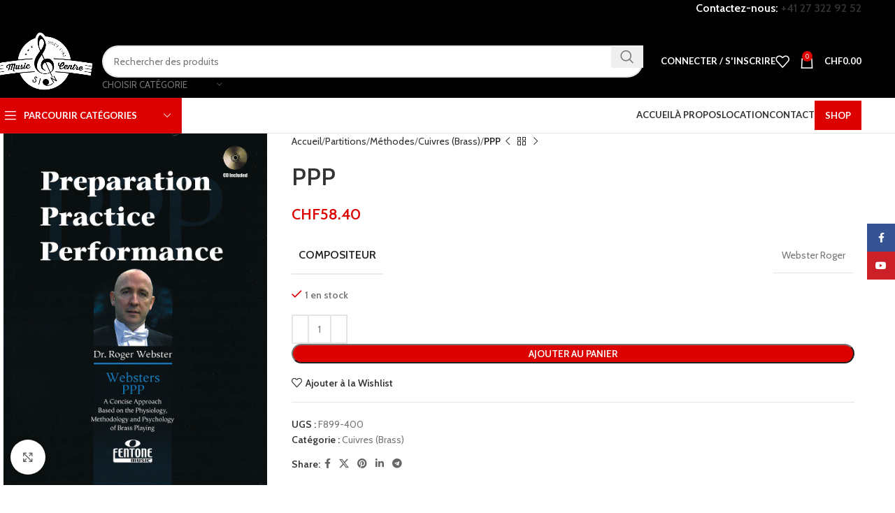

--- FILE ---
content_type: text/html; charset=UTF-8
request_url: https://music-centre.ch/product/ppp/
body_size: 42108
content:
<!DOCTYPE html>
<html lang="fr-FR">
<head>
	<meta charset="UTF-8">
	<link rel="profile" href="https://gmpg.org/xfn/11">
	<link rel="pingback" href="https://music-centre.ch/xmlrpc.php">

	<meta name='robots' content='index, follow, max-image-preview:large, max-snippet:-1, max-video-preview:-1' />
	<style>img:is([sizes="auto" i], [sizes^="auto," i]) { contain-intrinsic-size: 3000px 1500px }</style>
	
	<!-- This site is optimized with the Yoast SEO plugin v24.4 - https://yoast.com/wordpress/plugins/seo/ -->
	<title>PPP - Music centre</title>
	<link rel="canonical" href="https://music-centre.ch/product/ppp/" />
	<meta property="og:locale" content="fr_FR" />
	<meta property="og:type" content="article" />
	<meta property="og:title" content="PPP - Music centre" />
	<meta property="og:description" content="PreparationPracticePerformence Livrée avec CD" />
	<meta property="og:url" content="https://music-centre.ch/product/ppp/" />
	<meta property="og:site_name" content="Music centre" />
	<meta property="og:image" content="https://music-centre.ch/wp-content/uploads/products/197805/ppp-webster.jpg" />
	<meta property="og:image:width" content="900" />
	<meta property="og:image:height" content="1200" />
	<meta property="og:image:type" content="image/jpeg" />
	<meta name="twitter:card" content="summary_large_image" />
	<script type="application/ld+json" class="yoast-schema-graph">{"@context":"https://schema.org","@graph":[{"@type":"WebPage","@id":"https://music-centre.ch/product/ppp/","url":"https://music-centre.ch/product/ppp/","name":"PPP - Music centre","isPartOf":{"@id":"https://music-centre.ch/#website"},"primaryImageOfPage":{"@id":"https://music-centre.ch/product/ppp/#primaryimage"},"image":{"@id":"https://music-centre.ch/product/ppp/#primaryimage"},"thumbnailUrl":"https://music-centre.ch/wp-content/uploads/products/197805/ppp-webster.jpg","datePublished":"2019-09-16T07:23:00+00:00","breadcrumb":{"@id":"https://music-centre.ch/product/ppp/#breadcrumb"},"inLanguage":"fr-FR","potentialAction":[{"@type":"ReadAction","target":["https://music-centre.ch/product/ppp/"]}]},{"@type":"ImageObject","inLanguage":"fr-FR","@id":"https://music-centre.ch/product/ppp/#primaryimage","url":"https://music-centre.ch/wp-content/uploads/products/197805/ppp-webster.jpg","contentUrl":"https://music-centre.ch/wp-content/uploads/products/197805/ppp-webster.jpg","width":900,"height":1200},{"@type":"BreadcrumbList","@id":"https://music-centre.ch/product/ppp/#breadcrumb","itemListElement":[{"@type":"ListItem","position":1,"name":"Accueil","item":"https://music-centre.ch/"},{"@type":"ListItem","position":2,"name":"Shop","item":"https://music-centre.ch/shop/"},{"@type":"ListItem","position":3,"name":"PPP"}]},{"@type":"WebSite","@id":"https://music-centre.ch/#website","url":"https://music-centre.ch/","name":"Music centre","description":"Votre magasin de musique en valais","potentialAction":[{"@type":"SearchAction","target":{"@type":"EntryPoint","urlTemplate":"https://music-centre.ch/?s={search_term_string}"},"query-input":{"@type":"PropertyValueSpecification","valueRequired":true,"valueName":"search_term_string"}}],"inLanguage":"fr-FR"}]}</script>
	<!-- / Yoast SEO plugin. -->


<link rel='dns-prefetch' href='//www.googletagmanager.com' />
<link rel='dns-prefetch' href='//fonts.googleapis.com' />
<link rel="alternate" type="application/rss+xml" title="Music centre &raquo; Flux" href="https://music-centre.ch/feed/" />
<link rel="alternate" type="application/rss+xml" title="Music centre &raquo; Flux des commentaires" href="https://music-centre.ch/comments/feed/" />
<link rel='stylesheet' id='woodmart-style-css' href='https://music-centre.ch/wp-content/themes/woodmart/css/parts/base.min.css?ver=8.0.6' type='text/css' media='all' />
<link rel='stylesheet' id='wd-widget-price-filter-css' href='https://music-centre.ch/wp-content/themes/woodmart/css/parts/woo-widget-price-filter.min.css?ver=8.0.6' type='text/css' media='all' />
<style id='safe-svg-svg-icon-style-inline-css' type='text/css'>
.safe-svg-cover{text-align:center}.safe-svg-cover .safe-svg-inside{display:inline-block;max-width:100%}.safe-svg-cover svg{height:100%;max-height:100%;max-width:100%;width:100%}

</style>
<link rel='stylesheet' id='winbiz-connector-css' href='https://music-centre.ch/wp-content/plugins/winbiz-connector-206/public/css/winbiz-connector-public.css?ver=2.0.6' type='text/css' media='all' />
<style id='woocommerce-inline-inline-css' type='text/css'>
.woocommerce form .form-row .required { visibility: visible; }
</style>
<link rel='stylesheet' id='brands-styles-css' href='https://music-centre.ch/wp-content/plugins/woocommerce/assets/css/brands.css?ver=9.6.3' type='text/css' media='all' />
<link rel='stylesheet' id='child-style-css' href='https://music-centre.ch/wp-content/themes/woodmart-child/style.css?ver=8.0.6' type='text/css' media='all' />
<link rel='stylesheet' id='js_composer_front-css' href='https://music-centre.ch/wp-content/plugins/js_composer/assets/css/js_composer.min.css?ver=8.0.1' type='text/css' media='all' />
<link rel='stylesheet' id='wd-helpers-wpb-elem-css' href='https://music-centre.ch/wp-content/themes/woodmart/css/parts/helpers-wpb-elem.min.css?ver=8.0.6' type='text/css' media='all' />
<link rel='stylesheet' id='wd-widget-wd-recent-posts-css' href='https://music-centre.ch/wp-content/themes/woodmart/css/parts/widget-wd-recent-posts.min.css?ver=8.0.6' type='text/css' media='all' />
<link rel='stylesheet' id='wd-widget-nav-css' href='https://music-centre.ch/wp-content/themes/woodmart/css/parts/widget-nav.min.css?ver=8.0.6' type='text/css' media='all' />
<link rel='stylesheet' id='wd-widget-product-cat-css' href='https://music-centre.ch/wp-content/themes/woodmart/css/parts/woo-widget-product-cat.min.css?ver=8.0.6' type='text/css' media='all' />
<link rel='stylesheet' id='wd-widget-product-list-css' href='https://music-centre.ch/wp-content/themes/woodmart/css/parts/woo-widget-product-list.min.css?ver=8.0.6' type='text/css' media='all' />
<link rel='stylesheet' id='wd-widget-slider-price-filter-css' href='https://music-centre.ch/wp-content/themes/woodmart/css/parts/woo-widget-slider-price-filter.min.css?ver=8.0.6' type='text/css' media='all' />
<link rel='stylesheet' id='wd-lazy-loading-css' href='https://music-centre.ch/wp-content/themes/woodmart/css/parts/opt-lazy-load.min.css?ver=8.0.6' type='text/css' media='all' />
<link rel='stylesheet' id='wd-wpcf7-css' href='https://music-centre.ch/wp-content/themes/woodmart/css/parts/int-wpcf7.min.css?ver=8.0.6' type='text/css' media='all' />
<link rel='stylesheet' id='wd-woo-stripe-css' href='https://music-centre.ch/wp-content/themes/woodmart/css/parts/int-woo-stripe.min.css?ver=8.0.6' type='text/css' media='all' />
<link rel='stylesheet' id='wd-wpbakery-base-css' href='https://music-centre.ch/wp-content/themes/woodmart/css/parts/int-wpb-base.min.css?ver=8.0.6' type='text/css' media='all' />
<link rel='stylesheet' id='wd-wpbakery-base-deprecated-css' href='https://music-centre.ch/wp-content/themes/woodmart/css/parts/int-wpb-base-deprecated.min.css?ver=8.0.6' type='text/css' media='all' />
<link rel='stylesheet' id='wd-notices-fixed-css' href='https://music-centre.ch/wp-content/themes/woodmart/css/parts/woo-opt-sticky-notices-old.min.css?ver=8.0.6' type='text/css' media='all' />
<link rel='stylesheet' id='wd-woocommerce-base-css' href='https://music-centre.ch/wp-content/themes/woodmart/css/parts/woocommerce-base.min.css?ver=8.0.6' type='text/css' media='all' />
<link rel='stylesheet' id='wd-mod-star-rating-css' href='https://music-centre.ch/wp-content/themes/woodmart/css/parts/mod-star-rating.min.css?ver=8.0.6' type='text/css' media='all' />
<link rel='stylesheet' id='wd-woo-el-track-order-css' href='https://music-centre.ch/wp-content/themes/woodmart/css/parts/woo-el-track-order.min.css?ver=8.0.6' type='text/css' media='all' />
<link rel='stylesheet' id='wd-woocommerce-block-notices-css' href='https://music-centre.ch/wp-content/themes/woodmart/css/parts/woo-mod-block-notices.min.css?ver=8.0.6' type='text/css' media='all' />
<link rel='stylesheet' id='wd-woo-mod-quantity-css' href='https://music-centre.ch/wp-content/themes/woodmart/css/parts/woo-mod-quantity.min.css?ver=8.0.6' type='text/css' media='all' />
<link rel='stylesheet' id='wd-woo-single-prod-el-base-css' href='https://music-centre.ch/wp-content/themes/woodmart/css/parts/woo-single-prod-el-base.min.css?ver=8.0.6' type='text/css' media='all' />
<link rel='stylesheet' id='wd-woo-mod-stock-status-css' href='https://music-centre.ch/wp-content/themes/woodmart/css/parts/woo-mod-stock-status.min.css?ver=8.0.6' type='text/css' media='all' />
<link rel='stylesheet' id='wd-woo-mod-shop-attributes-css' href='https://music-centre.ch/wp-content/themes/woodmart/css/parts/woo-mod-shop-attributes.min.css?ver=8.0.6' type='text/css' media='all' />
<link rel='stylesheet' id='wd-header-base-css' href='https://music-centre.ch/wp-content/themes/woodmart/css/parts/header-base.min.css?ver=8.0.6' type='text/css' media='all' />
<link rel='stylesheet' id='wd-mod-tools-css' href='https://music-centre.ch/wp-content/themes/woodmart/css/parts/mod-tools.min.css?ver=8.0.6' type='text/css' media='all' />
<link rel='stylesheet' id='wd-header-elements-base-css' href='https://music-centre.ch/wp-content/themes/woodmart/css/parts/header-el-base.min.css?ver=8.0.6' type='text/css' media='all' />
<link rel='stylesheet' id='wd-info-box-css' href='https://music-centre.ch/wp-content/themes/woodmart/css/parts/el-info-box.min.css?ver=8.0.6' type='text/css' media='all' />
<link rel='stylesheet' id='wd-header-search-css' href='https://music-centre.ch/wp-content/themes/woodmart/css/parts/header-el-search.min.css?ver=8.0.6' type='text/css' media='all' />
<link rel='stylesheet' id='wd-header-search-form-css' href='https://music-centre.ch/wp-content/themes/woodmart/css/parts/header-el-search-form.min.css?ver=8.0.6' type='text/css' media='all' />
<link rel='stylesheet' id='wd-wd-search-results-css' href='https://music-centre.ch/wp-content/themes/woodmart/css/parts/wd-search-results.min.css?ver=8.0.6' type='text/css' media='all' />
<link rel='stylesheet' id='wd-wd-search-form-css' href='https://music-centre.ch/wp-content/themes/woodmart/css/parts/wd-search-form.min.css?ver=8.0.6' type='text/css' media='all' />
<link rel='stylesheet' id='wd-wd-search-cat-css' href='https://music-centre.ch/wp-content/themes/woodmart/css/parts/wd-search-cat.min.css?ver=8.0.6' type='text/css' media='all' />
<link rel='stylesheet' id='wd-woo-mod-login-form-css' href='https://music-centre.ch/wp-content/themes/woodmart/css/parts/woo-mod-login-form.min.css?ver=8.0.6' type='text/css' media='all' />
<link rel='stylesheet' id='wd-header-my-account-css' href='https://music-centre.ch/wp-content/themes/woodmart/css/parts/header-el-my-account.min.css?ver=8.0.6' type='text/css' media='all' />
<link rel='stylesheet' id='wd-header-cart-side-css' href='https://music-centre.ch/wp-content/themes/woodmart/css/parts/header-el-cart-side.min.css?ver=8.0.6' type='text/css' media='all' />
<link rel='stylesheet' id='wd-header-cart-css' href='https://music-centre.ch/wp-content/themes/woodmart/css/parts/header-el-cart.min.css?ver=8.0.6' type='text/css' media='all' />
<link rel='stylesheet' id='wd-widget-shopping-cart-css' href='https://music-centre.ch/wp-content/themes/woodmart/css/parts/woo-widget-shopping-cart.min.css?ver=8.0.6' type='text/css' media='all' />
<link rel='stylesheet' id='wd-header-mobile-nav-dropdown-css' href='https://music-centre.ch/wp-content/themes/woodmart/css/parts/header-el-mobile-nav-dropdown.min.css?ver=8.0.6' type='text/css' media='all' />
<link rel='stylesheet' id='wd-header-categories-nav-css' href='https://music-centre.ch/wp-content/themes/woodmart/css/parts/header-el-category-nav.min.css?ver=8.0.6' type='text/css' media='all' />
<link rel='stylesheet' id='wd-mod-nav-vertical-css' href='https://music-centre.ch/wp-content/themes/woodmart/css/parts/mod-nav-vertical.min.css?ver=8.0.6' type='text/css' media='all' />
<link rel='stylesheet' id='wd-mod-nav-vertical-design-default-css' href='https://music-centre.ch/wp-content/themes/woodmart/css/parts/mod-nav-vertical-design-default.min.css?ver=8.0.6' type='text/css' media='all' />
<link rel='stylesheet' id='wd-mod-nav-menu-label-css' href='https://music-centre.ch/wp-content/themes/woodmart/css/parts/mod-nav-menu-label.min.css?ver=8.0.6' type='text/css' media='all' />
<link rel='stylesheet' id='wd-swiper-css' href='https://music-centre.ch/wp-content/themes/woodmart/css/parts/lib-swiper.min.css?ver=8.0.6' type='text/css' media='all' />
<link rel='stylesheet' id='wd-brands-css' href='https://music-centre.ch/wp-content/themes/woodmart/css/parts/el-brand.min.css?ver=8.0.6' type='text/css' media='all' />
<link rel='stylesheet' id='wd-swiper-arrows-css' href='https://music-centre.ch/wp-content/themes/woodmart/css/parts/lib-swiper-arrows.min.css?ver=8.0.6' type='text/css' media='all' />
<link rel='stylesheet' id='wd-product-loop-css' href='https://music-centre.ch/wp-content/themes/woodmart/css/parts/woo-product-loop.min.css?ver=8.0.6' type='text/css' media='all' />
<link rel='stylesheet' id='wd-product-loop-button-info-alt-css' href='https://music-centre.ch/wp-content/themes/woodmart/css/parts/woo-product-loop-button-info-alt.min.css?ver=8.0.6' type='text/css' media='all' />
<link rel='stylesheet' id='wd-woo-mod-add-btn-replace-css' href='https://music-centre.ch/wp-content/themes/woodmart/css/parts/woo-mod-add-btn-replace.min.css?ver=8.0.6' type='text/css' media='all' />
<link rel='stylesheet' id='wd-mfp-popup-css' href='https://music-centre.ch/wp-content/themes/woodmart/css/parts/lib-magnific-popup.min.css?ver=8.0.6' type='text/css' media='all' />
<link rel='stylesheet' id='wd-woo-mod-product-labels-css' href='https://music-centre.ch/wp-content/themes/woodmart/css/parts/woo-mod-product-labels.min.css?ver=8.0.6' type='text/css' media='all' />
<link rel='stylesheet' id='wd-woo-mod-product-labels-round-css' href='https://music-centre.ch/wp-content/themes/woodmart/css/parts/woo-mod-product-labels-round.min.css?ver=8.0.6' type='text/css' media='all' />
<link rel='stylesheet' id='wd-page-title-css' href='https://music-centre.ch/wp-content/themes/woodmart/css/parts/page-title.min.css?ver=8.0.6' type='text/css' media='all' />
<link rel='stylesheet' id='wd-woo-single-prod-predefined-css' href='https://music-centre.ch/wp-content/themes/woodmart/css/parts/woo-single-prod-predefined.min.css?ver=8.0.6' type='text/css' media='all' />
<link rel='stylesheet' id='wd-woo-single-prod-and-quick-view-predefined-css' href='https://music-centre.ch/wp-content/themes/woodmart/css/parts/woo-single-prod-and-quick-view-predefined.min.css?ver=8.0.6' type='text/css' media='all' />
<link rel='stylesheet' id='wd-woo-single-prod-el-tabs-predefined-css' href='https://music-centre.ch/wp-content/themes/woodmart/css/parts/woo-single-prod-el-tabs-predefined.min.css?ver=8.0.6' type='text/css' media='all' />
<link rel='stylesheet' id='wd-woo-single-prod-el-gallery-css' href='https://music-centre.ch/wp-content/themes/woodmart/css/parts/woo-single-prod-el-gallery.min.css?ver=8.0.6' type='text/css' media='all' />
<link rel='stylesheet' id='wd-photoswipe-css' href='https://music-centre.ch/wp-content/themes/woodmart/css/parts/lib-photoswipe.min.css?ver=8.0.6' type='text/css' media='all' />
<link rel='stylesheet' id='wd-woo-single-prod-el-navigation-css' href='https://music-centre.ch/wp-content/themes/woodmart/css/parts/woo-single-prod-el-navigation.min.css?ver=8.0.6' type='text/css' media='all' />
<link rel='stylesheet' id='wd-social-icons-css' href='https://music-centre.ch/wp-content/themes/woodmart/css/parts/el-social-icons.min.css?ver=8.0.6' type='text/css' media='all' />
<link rel='stylesheet' id='wd-tabs-css' href='https://music-centre.ch/wp-content/themes/woodmart/css/parts/el-tabs.min.css?ver=8.0.6' type='text/css' media='all' />
<link rel='stylesheet' id='wd-woo-single-prod-el-tabs-opt-layout-tabs-css' href='https://music-centre.ch/wp-content/themes/woodmart/css/parts/woo-single-prod-el-tabs-opt-layout-tabs.min.css?ver=8.0.6' type='text/css' media='all' />
<link rel='stylesheet' id='wd-accordion-css' href='https://music-centre.ch/wp-content/themes/woodmart/css/parts/el-accordion.min.css?ver=8.0.6' type='text/css' media='all' />
<link rel='stylesheet' id='wd-accordion-elem-wpb-css' href='https://music-centre.ch/wp-content/themes/woodmart/css/parts/el-accordion-wpb-elem.min.css?ver=8.0.6' type='text/css' media='all' />
<link rel='stylesheet' id='wd-swiper-pagin-css' href='https://music-centre.ch/wp-content/themes/woodmart/css/parts/lib-swiper-pagin.min.css?ver=8.0.6' type='text/css' media='all' />
<link rel='stylesheet' id='wd-footer-base-css' href='https://music-centre.ch/wp-content/themes/woodmart/css/parts/footer-base.min.css?ver=8.0.6' type='text/css' media='all' />
<link rel='stylesheet' id='wd-responsive-text-css' href='https://music-centre.ch/wp-content/themes/woodmart/css/parts/el-responsive-text.min.css?ver=8.0.6' type='text/css' media='all' />
<link rel='stylesheet' id='wd-list-css' href='https://music-centre.ch/wp-content/themes/woodmart/css/parts/el-list.min.css?ver=8.0.6' type='text/css' media='all' />
<link rel='stylesheet' id='wd-el-list-css' href='https://music-centre.ch/wp-content/themes/woodmart/css/parts/el-list-wpb-elem.min.css?ver=8.0.6' type='text/css' media='all' />
<link rel='stylesheet' id='wd-social-icons-styles-css' href='https://music-centre.ch/wp-content/themes/woodmart/css/parts/el-social-styles.min.css?ver=8.0.6' type='text/css' media='all' />
<link rel='stylesheet' id='wd-scroll-top-css' href='https://music-centre.ch/wp-content/themes/woodmart/css/parts/opt-scrolltotop.min.css?ver=8.0.6' type='text/css' media='all' />
<link rel='stylesheet' id='wd-header-my-account-sidebar-css' href='https://music-centre.ch/wp-content/themes/woodmart/css/parts/header-el-my-account-sidebar.min.css?ver=8.0.6' type='text/css' media='all' />
<link rel='stylesheet' id='wd-sticky-social-buttons-css' href='https://music-centre.ch/wp-content/themes/woodmart/css/parts/opt-sticky-social.min.css?ver=8.0.6' type='text/css' media='all' />
<link rel='stylesheet' id='wd-cookies-popup-css' href='https://music-centre.ch/wp-content/themes/woodmart/css/parts/opt-cookies.min.css?ver=8.0.6' type='text/css' media='all' />
<link rel='stylesheet' id='xts-google-fonts-css' href='https://fonts.googleapis.com/css?family=Cabin%3A400%2C600%7CLato%3A400%2C700&#038;ver=8.0.6' type='text/css' media='all' />
<script type="text/javascript" src="https://music-centre.ch/wp-includes/js/jquery/jquery.min.js?ver=3.7.1" id="jquery-core-js"></script>
<script type="text/javascript" src="https://music-centre.ch/wp-includes/js/jquery/jquery-migrate.min.js?ver=3.4.1" id="jquery-migrate-js"></script>
<script type="text/javascript" src="https://music-centre.ch/wp-content/plugins/winbiz-connector-206/public/js/winbiz-connector-public.js?ver=2.0.6" id="winbiz-connector-js"></script>
<script type="text/javascript" src="https://music-centre.ch/wp-content/plugins/woocommerce/assets/js/jquery-blockui/jquery.blockUI.min.js?ver=2.7.0-wc.9.6.3" id="jquery-blockui-js" data-wp-strategy="defer"></script>
<script type="text/javascript" id="wc-add-to-cart-js-extra">
/* <![CDATA[ */
var wc_add_to_cart_params = {"ajax_url":"\/wp-admin\/admin-ajax.php","wc_ajax_url":"\/?wc-ajax=%%endpoint%%","i18n_view_cart":"Voir le panier","cart_url":"https:\/\/music-centre.ch\/cart\/","is_cart":"","cart_redirect_after_add":"no"};
/* ]]> */
</script>
<script type="text/javascript" src="https://music-centre.ch/wp-content/plugins/woocommerce/assets/js/frontend/add-to-cart.min.js?ver=9.6.3" id="wc-add-to-cart-js" data-wp-strategy="defer"></script>
<script type="text/javascript" src="https://music-centre.ch/wp-content/plugins/woocommerce/assets/js/zoom/jquery.zoom.min.js?ver=1.7.21-wc.9.6.3" id="zoom-js" defer="defer" data-wp-strategy="defer"></script>
<script type="text/javascript" id="wc-single-product-js-extra">
/* <![CDATA[ */
var wc_single_product_params = {"i18n_required_rating_text":"Veuillez s\u00e9lectionner une note","i18n_product_gallery_trigger_text":"Voir la galerie d\u2019images en plein \u00e9cran","review_rating_required":"yes","flexslider":{"rtl":false,"animation":"slide","smoothHeight":true,"directionNav":false,"controlNav":"thumbnails","slideshow":false,"animationSpeed":500,"animationLoop":false,"allowOneSlide":false},"zoom_enabled":"","zoom_options":[],"photoswipe_enabled":"","photoswipe_options":{"shareEl":false,"closeOnScroll":false,"history":false,"hideAnimationDuration":0,"showAnimationDuration":0},"flexslider_enabled":""};
/* ]]> */
</script>
<script type="text/javascript" src="https://music-centre.ch/wp-content/plugins/woocommerce/assets/js/frontend/single-product.min.js?ver=9.6.3" id="wc-single-product-js" defer="defer" data-wp-strategy="defer"></script>
<script type="text/javascript" src="https://music-centre.ch/wp-content/plugins/woocommerce/assets/js/js-cookie/js.cookie.min.js?ver=2.1.4-wc.9.6.3" id="js-cookie-js" defer="defer" data-wp-strategy="defer"></script>
<script type="text/javascript" id="woocommerce-js-extra">
/* <![CDATA[ */
var woocommerce_params = {"ajax_url":"\/wp-admin\/admin-ajax.php","wc_ajax_url":"\/?wc-ajax=%%endpoint%%"};
/* ]]> */
</script>
<script type="text/javascript" src="https://music-centre.ch/wp-content/plugins/woocommerce/assets/js/frontend/woocommerce.min.js?ver=9.6.3" id="woocommerce-js" defer="defer" data-wp-strategy="defer"></script>
<script type="text/javascript" src="https://music-centre.ch/wp-content/plugins/js_composer/assets/js/vendors/woocommerce-add-to-cart.js?ver=8.0.1" id="vc_woocommerce-add-to-cart-js-js"></script>
<script type="text/javascript" id="woocommerce-tokenization-form-js-extra">
/* <![CDATA[ */
var wc_tokenization_form_params = {"is_registration_required":"","is_logged_in":""};
/* ]]> */
</script>
<script type="text/javascript" src="https://music-centre.ch/wp-content/plugins/woocommerce/assets/js/frontend/tokenization-form.min.js?ver=9.6.3" id="woocommerce-tokenization-form-js"></script>

<!-- Extrait de code de la balise Google (gtag.js) ajouté par Site Kit -->

<!-- Extrait Google Analytics ajouté par Site Kit -->
<script type="text/javascript" src="https://www.googletagmanager.com/gtag/js?id=G-ZMJYFK9FDB" id="google_gtagjs-js" async></script>
<script type="text/javascript" id="google_gtagjs-js-after">
/* <![CDATA[ */
window.dataLayer = window.dataLayer || [];function gtag(){dataLayer.push(arguments);}
gtag("set","linker",{"domains":["music-centre.ch"]});
gtag("js", new Date());
gtag("set", "developer_id.dZTNiMT", true);
gtag("config", "G-ZMJYFK9FDB");
/* ]]> */
</script>

<!-- Extrait de code de la balise Google de fin (gtag.js) ajouté par Site Kit -->
<script type="text/javascript" src="https://music-centre.ch/wp-content/themes/woodmart/js/libs/device.min.js?ver=8.0.6" id="wd-device-library-js"></script>
<script type="text/javascript" src="https://music-centre.ch/wp-content/themes/woodmart/js/scripts/global/scrollBar.min.js?ver=8.0.6" id="wd-scrollbar-js"></script>
<script></script><link rel="https://api.w.org/" href="https://music-centre.ch/wp-json/" /><link rel="alternate" title="JSON" type="application/json" href="https://music-centre.ch/wp-json/wp/v2/product/193148" /><link rel="EditURI" type="application/rsd+xml" title="RSD" href="https://music-centre.ch/xmlrpc.php?rsd" />
<meta name="generator" content="WordPress 6.7.4" />
<meta name="generator" content="WooCommerce 9.6.3" />
<link rel='shortlink' href='https://music-centre.ch/?p=193148' />
<link rel="alternate" title="oEmbed (JSON)" type="application/json+oembed" href="https://music-centre.ch/wp-json/oembed/1.0/embed?url=https%3A%2F%2Fmusic-centre.ch%2Fproduct%2Fppp%2F" />
<link rel="alternate" title="oEmbed (XML)" type="text/xml+oembed" href="https://music-centre.ch/wp-json/oembed/1.0/embed?url=https%3A%2F%2Fmusic-centre.ch%2Fproduct%2Fppp%2F&#038;format=xml" />
<meta name="generator" content="Site Kit by Google 1.146.0" /><script>  var el_i13_login_captcha=null; var el_i13_register_captcha=null; </script>					<meta name="viewport" content="width=device-width, initial-scale=1.0, maximum-scale=1.0, user-scalable=no">
										<noscript><style>.woocommerce-product-gallery{ opacity: 1 !important; }</style></noscript>
	<meta name="generator" content="Powered by WPBakery Page Builder - drag and drop page builder for WordPress."/>
<style class='wp-fonts-local' type='text/css'>
@font-face{font-family:Inter;font-style:normal;font-weight:300 900;font-display:fallback;src:url('https://music-centre.ch/wp-content/plugins/woocommerce/assets/fonts/Inter-VariableFont_slnt,wght.woff2') format('woff2');font-stretch:normal;}
@font-face{font-family:Cardo;font-style:normal;font-weight:400;font-display:fallback;src:url('https://music-centre.ch/wp-content/plugins/woocommerce/assets/fonts/cardo_normal_400.woff2') format('woff2');}
</style>
<link rel="icon" href="https://music-centre.ch/wp-content/uploads/cropped-music_fav-32x32.png" sizes="32x32" />
<link rel="icon" href="https://music-centre.ch/wp-content/uploads/cropped-music_fav-192x192.png" sizes="192x192" />
<link rel="apple-touch-icon" href="https://music-centre.ch/wp-content/uploads/cropped-music_fav-180x180.png" />
<meta name="msapplication-TileImage" content="https://music-centre.ch/wp-content/uploads/cropped-music_fav-270x270.png" />
<style>
		
		</style><noscript><style> .wpb_animate_when_almost_visible { opacity: 1; }</style></noscript>			<style id="wd-style-header_374016-css" data-type="wd-style-header_374016">
				:root{
	--wd-top-bar-h: 35px;
	--wd-top-bar-sm-h: .00001px;
	--wd-top-bar-sticky-h: .00001px;
	--wd-top-bar-brd-w: 1px;

	--wd-header-general-h: 105px;
	--wd-header-general-sm-h: 80px;
	--wd-header-general-sticky-h: .00001px;
	--wd-header-general-brd-w: .00001px;

	--wd-header-bottom-h: 50px;
	--wd-header-bottom-sm-h: .00001px;
	--wd-header-bottom-sticky-h: .00001px;
	--wd-header-bottom-brd-w: 1px;

	--wd-header-clone-h: 60px;

	--wd-header-brd-w: calc(var(--wd-top-bar-brd-w) + var(--wd-header-general-brd-w) + var(--wd-header-bottom-brd-w));
	--wd-header-h: calc(var(--wd-top-bar-h) + var(--wd-header-general-h) + var(--wd-header-bottom-h) + var(--wd-header-brd-w));
	--wd-header-sticky-h: calc(var(--wd-top-bar-sticky-h) + var(--wd-header-general-sticky-h) + var(--wd-header-bottom-sticky-h) + var(--wd-header-clone-h) + var(--wd-header-brd-w));
	--wd-header-sm-h: calc(var(--wd-top-bar-sm-h) + var(--wd-header-general-sm-h) + var(--wd-header-bottom-sm-h) + var(--wd-header-brd-w));
}

.whb-top-bar .wd-dropdown {
	margin-top: -2.5px;
}

.whb-top-bar .wd-dropdown:after {
	height: 7.5px;
}



:root:has(.whb-top-bar.whb-border-boxed) {
	--wd-top-bar-brd-w: .00001px;
}

@media (max-width: 1024px) {
:root:has(.whb-top-bar.whb-hidden-mobile) {
	--wd-top-bar-brd-w: .00001px;
}
}


:root:has(.whb-header-bottom.whb-border-boxed) {
	--wd-header-bottom-brd-w: .00001px;
}

@media (max-width: 1024px) {
:root:has(.whb-header-bottom.whb-hidden-mobile) {
	--wd-header-bottom-brd-w: .00001px;
}
}

.whb-header-bottom .wd-dropdown {
	margin-top: 5px;
}

.whb-header-bottom .wd-dropdown:after {
	height: 15px;
}


.whb-clone.whb-sticked .wd-dropdown:not(.sub-sub-menu) {
	margin-top: 10px;
}

.whb-clone.whb-sticked .wd-dropdown:not(.sub-sub-menu):after {
	height: 20px;
}

		
.whb-cgub52o1730a8hatn8h8.info-box-wrapper div.wd-info-box {
	--ib-icon-sp: 10px;
}
.whb-cgub52o1730a8hatn8h8 .info-box-title {
	color: rgba(255, 255, 255, 1);
}
.whb-llhbgkhrrk1rgsnwes7w.info-box-wrapper div.wd-info-box {
	--ib-icon-sp: 10px;
}
.whb-llhbgkhrrk1rgsnwes7w .info-box-title {
	color: rgba(255, 255, 255, 1);
}.whb-top-bar-inner { border-color: rgba(0, 0, 0, 1);border-bottom-width: 1px;border-bottom-style: solid; }
.whb-top-bar {
	background-color: rgba(0, 0, 0, 1);
}

.whb-9x1ytaxq7aphtb3npidp .searchform {
	--wd-form-height: 46px;
}
.whb-general-header {
	background-color: rgba(0, 0, 0, 1);border-bottom-width: 0px;border-bottom-style: solid;
}
.whb-wjlcubfdmlq3d7jvmt23 .menu-opener { background-color: rgba(221, 0, 0, 1); }.whb-wjlcubfdmlq3d7jvmt23 .menu-opener { border-color: rgba(129, 129, 129, 0.2);border-bottom-width: 1px;border-bottom-style: solid;border-top-width: 1px;border-top-style: solid;border-left-width: 1px;border-left-style: solid;border-right-width: 1px;border-right-style: solid; }
.whb-header-bottom {
	border-color: rgba(129, 129, 129, 0.2);border-bottom-width: 1px;border-bottom-style: solid;
}
			</style>
						<style id="wd-style-theme_settings_default-css" data-type="wd-style-theme_settings_default">
				@font-face {
	font-weight: normal;
	font-style: normal;
	font-family: "woodmart-font";
	src: url("//music-centre.ch/wp-content/themes/woodmart/fonts/woodmart-font-1-400.woff2?v=8.0.6") format("woff2");
}

:root {
	--wd-text-font: "Cabin", Arial, Helvetica, sans-serif;
	--wd-text-font-weight: 400;
	--wd-text-color: #777777;
	--wd-text-font-size: 14px;
	--wd-title-font: "Cabin", Arial, Helvetica, sans-serif;
	--wd-title-font-weight: 600;
	--wd-title-color: #242424;
	--wd-entities-title-font: "Cabin", Arial, Helvetica, sans-serif;
	--wd-entities-title-font-weight: 600;
	--wd-entities-title-color: #333333;
	--wd-entities-title-color-hover: rgb(51 51 51 / 65%);
	--wd-alternative-font: "Lato", Arial, Helvetica, sans-serif;
	--wd-widget-title-font: "Cabin", Arial, Helvetica, sans-serif;
	--wd-widget-title-font-weight: 600;
	--wd-widget-title-transform: uppercase;
	--wd-widget-title-color: #333;
	--wd-widget-title-font-size: 16px;
	--wd-header-el-font: "Lato", Arial, Helvetica, sans-serif;
	--wd-header-el-font-weight: 700;
	--wd-header-el-transform: uppercase;
	--wd-header-el-font-size: 13px;
	--wd-primary-color: #dd0000;
	--wd-alternative-color: rgba(221,75,75,0.99);
	--wd-link-color: #333333;
	--wd-link-color-hover: #242424;
	--btn-default-bgcolor: #f7f7f7;
	--btn-default-bgcolor-hover: #efefef;
	--btn-accented-bgcolor: #dd0000;
	--btn-accented-bgcolor-hover: #000000;
	--wd-form-brd-width: 2px;
	--notices-success-bg: #459647;
	--notices-success-color: #fff;
	--notices-warning-bg: #dd0000;
	--notices-warning-color: #ffffff;
}
.wd-popup.wd-age-verify {
	--wd-popup-width: 500px;
}
.wd-popup.wd-promo-popup {
	background-color: #111111;
	background-image: none;
	background-repeat: no-repeat;
	background-size: contain;
	background-position: left center;
	--wd-popup-width: 800px;
}
.woodmart-woocommerce-layered-nav .wd-scroll-content {
	max-height: 280px;
}
.wd-page-title {
	background-color: #0a0a0a;
	background-image: none;
	background-size: cover;
	background-position: center center;
}
.wd-footer {
	background-color: #000000;
	background-image: none;
}
html .product.category-grid-item .wd-entities-title, html .product.category-grid-item.cat-design-replace-title .wd-entities-title, html .wd-masonry-first .category-grid-item:first-child .wd-entities-title, html .product.wd-cat .wd-entities-title {
	font-size: 16px;
}
.wd-popup.popup-quick-view {
	--wd-popup-width: 920px;
}
:root{
--wd-container-w: 1222px;
--wd-form-brd-radius: 35px;
--btn-default-color: #333;
--btn-default-color-hover: #333;
--btn-accented-color: #fff;
--btn-accented-color-hover: #fff;
--btn-default-brd-radius: 35px;
--btn-default-box-shadow: none;
--btn-default-box-shadow-hover: none;
--btn-accented-brd-radius: 35px;
--btn-accented-box-shadow: none;
--btn-accented-box-shadow-hover: none;
--wd-brd-radius: 0px;
}

@media (min-width: 1222px) {
[data-vc-full-width]:not([data-vc-stretch-content]),
:is(.vc_section, .vc_row).wd-section-stretch {
padding-left: calc((100vw - 1222px - var(--wd-sticky-nav-w) - var(--wd-scroll-w)) / 2);
padding-right: calc((100vw - 1222px - var(--wd-sticky-nav-w) - var(--wd-scroll-w)) / 2);
}
}


span.label-term-occas {
    background-color: #5887f3 !important;
    color: #fff !important;
}

li.shop-button {
    background-color: #DD0000;
    padding: 1px 15px;
}

li.shop-button a {
    color: #fff !Important;
}

li.shop-button a:hover {
    color: #000 !Important;
}


.menu-title{
	text-transform: uppercase;
	font-weight: bold;
}

.menu-title a{
	color: #000 !Important;
}

/*
#content .wpb_alert p:last-child, #content .wpb_text_column :last-child, #content .wpb_text_column p:last-child, .wpb_alert p:last-child, .wpb_text_column :last-child, .wpb_text_column p:last-child {
    color: white;
}
*/


.product-grid-item .product-image-link img {
    height: 185px;
    object-fit: contain;
}

/*hide sub-categories instruments*/

.search-by-category .cat-item-9043 { 
	   display: none; 
}

.search-by-category .cat-item-8762 { 
	   display: none; 
}

.search-by-category .cat-item-8541 { 
	   display: none; 
}

.search-by-category .cat-item-8676 { 
	   display: none; 
}

.search-by-category .cat-item-8762 { 
	   display: none; 
}

.search-by-category .cat-item-8541 { 
	   display: none; 
}

.search-by-category .cat-item-8752 { 
	   display: none; 
}

.search-by-category .cat-item-8548 { 
	   display: none; 
}

.search-by-category .cat-item-8514 { 
	   display: none; 
}

.search-by-category .cat-item-8498 { 
	   display: none; 
}

.search-by-category .cat-item-8494 { 
	   display: none; 
}

.search-by-category .cat-item-8689 { 
	   display: none; 
}

.search-by-category .cat-item-8662 { 
	   display: none; 
}

.search-by-category .cat-item-8560 { 
	   display: none; 
}

.search-by-category .cat-item-8750 { 
	   display: none; 
}

.search-by-category .cat-item-8496 { 
	   display: none; 
}

.search-by-category .cat-item-8664 { 
	   display: none; 
}

.search-by-category .cat-item-8644 { 
	   display: none; 
}

.search-by-category .cat-item-8712 { 
	   display: none; 
}

.search-by-category .cat-item-8679 { 
	   display: none; 
}

/*hide sub-categories partitions*/

.search-by-category .cat-item-8508 { 
	   display: none; 
}

.search-by-category .cat-item-8510 { 
	   display: none; 
}

.search-by-category .cat-item-8686 { 
	   display: none; 
}

.search-by-category .cat-item-8533 { 
	   display: none; 
}

.search-by-category .cat-item-8658 { 
	   display: none; 
}

.search-by-category .cat-item-8714 { 
	   display: none; 
}

.search-by-category .cat-item-8532 { 
	   display: none; 
}

.search-by-category .cat-item-8525 { 
	   display: none; 
}

.search-by-category .cat-item-8538 { 
	   display: none; 
}

.search-by-category .cat-item-8580 { 
	   display: none; 
}

.search-by-category .cat-item-15 { 
	   display: none; 
}

td.woocommerce-product-attributes-item__value {
    text-align: left !important;
}			</style>
			</head>

<body data-rsssl=1 class="product-template-default single single-product postid-193148 theme-woodmart woocommerce woocommerce-page woocommerce-no-js wrapper-full-width  categories-accordion-on woodmart-ajax-shop-on notifications-sticky wpb-js-composer js-comp-ver-8.0.1 vc_responsive">
			<script type="text/javascript" id="wd-flicker-fix">// Flicker fix.</script>	
	
	<div class="wd-page-wrapper website-wrapper">
									<header class="whb-header whb-header_374016 whb-sticky-shadow whb-scroll-slide whb-sticky-clone">
					<div class="whb-main-header">
	
<div class="whb-row whb-top-bar whb-not-sticky-row whb-with-bg whb-border-boxed whb-color-light whb-hidden-mobile whb-flex-flex-middle">
	<div class="container">
		<div class="whb-flex-row whb-top-bar-inner">
			<div class="whb-column whb-col-left whb-visible-lg whb-empty-column">
	</div>
<div class="whb-column whb-col-center whb-visible-lg whb-empty-column">
	</div>
<div class="whb-column whb-col-right whb-visible-lg">
				<div class="info-box-wrapper  whb-cgub52o1730a8hatn8h8">
				<div id="wd-696ed91dc9d26" class=" wd-info-box text-left box-icon-align-left box-style-base color-scheme- wd-bg-none wd-items-top ">
										<div class="info-box-content">
						<h1 class="info-box-title title box-title-style-default wd-fontsize-s">Contactez-nous: <a href="tel:0041273229252">+41 27 322 92 52</a></h1>						<div class="info-box-inner reset-last-child"></div>

											</div>

					
									</div>
			</div>
		</div>
<div class="whb-column whb-col-mobile whb-hidden-lg">
				<div class="info-box-wrapper  whb-llhbgkhrrk1rgsnwes7w">
				<div id="wd-696ed91dc9db3" class=" wd-info-box text-left box-icon-align-left box-style-base color-scheme- wd-bg-none wd-items-top ">
										<div class="info-box-content">
						<p class="info-box-title title box-title-style-default wd-fontsize-s">Contactez-nous: <a href="tel:0041273229252">+41 27 322 92 52</a></p>						<div class="info-box-inner reset-last-child"></div>

											</div>

					
									</div>
			</div>
		</div>
		</div>
	</div>
</div>

<div class="whb-row whb-general-header whb-sticky-row whb-with-bg whb-without-border whb-color-light whb-flex-flex-middle">
	<div class="container">
		<div class="whb-flex-row whb-general-header-inner">
			<div class="whb-column whb-col-left whb-visible-lg">
	<div class="site-logo">
	<a href="https://music-centre.ch/" class="wd-logo wd-main-logo" rel="home" aria-label="Site logo">
		<img src="https://music-centre.ch/wp-content/uploads/logo_music_400x260.png" alt="Music centre" style="max-width: 500px;" />	</a>
	</div>
</div>
<div class="whb-column whb-col-center whb-visible-lg">
	<div class="whb-space-element " style="width:10px;"></div>			<div class="wd-search-form wd-header-search-form wd-display-form whb-9x1ytaxq7aphtb3npidp">
				
				
				<form role="search" method="get" class="searchform  wd-with-cat wd-style-with-bg wd-cat-style-bordered woodmart-ajax-search" action="https://music-centre.ch/"  data-thumbnail="1" data-price="1" data-post_type="product" data-count="20" data-sku="0" data-symbols_count="3">
					<input type="text" class="s" placeholder="Rechercher des produits " value="" name="s" aria-label="Search" title="Rechercher des produits " required/>
					<input type="hidden" name="post_type" value="product">
								<div class="wd-search-cat wd-scroll">
				<input type="hidden" name="product_cat" value="0">
				<a href="#" rel="nofollow" data-val="0">
					<span>
						Choisir catégorie					</span>
				</a>
				<div class="wd-dropdown wd-dropdown-search-cat wd-dropdown-menu wd-scroll-content wd-design-default">
					<ul class="wd-sub-menu">
						<li style="display:none;"><a href="#" data-val="0">Choisir catégorie</a></li>
							<li class="cat-item cat-item-8762"><a class="pf-value" href="https://music-centre.ch/product-category/cadeaux/" data-val="cadeaux" data-title="Cadeaux" >Cadeaux</a>
<ul class='children'>
	<li class="cat-item cat-item-8763"><a class="pf-value" href="https://music-centre.ch/product-category/cadeaux/bijoux/" data-val="bijoux" data-title="Bijoux" >Bijoux</a>
	<ul class='children'>
	<li class="cat-item cat-item-8764"><a class="pf-value" href="https://music-centre.ch/product-category/cadeaux/bijoux/porte-cle/" data-val="porte-cle" data-title="Porte-Clé" >Porte-Clé</a>
</li>
	</ul>
</li>
	<li class="cat-item cat-item-10158"><a class="pf-value" href="https://music-centre.ch/product-category/cadeaux/bon-cadeau/" data-val="bon-cadeau" data-title="Bon cadeau" >Bon cadeau</a>
</li>
	<li class="cat-item cat-item-8765"><a class="pf-value" href="https://music-centre.ch/product-category/cadeaux/cuisine-menage/" data-val="cuisine-menage" data-title="Cuisine / Ménage" >Cuisine / Ménage</a>
	<ul class='children'>
	<li class="cat-item cat-item-8766"><a class="pf-value" href="https://music-centre.ch/product-category/cadeaux/cuisine-menage/bouteilles/" data-val="bouteilles" data-title="Bouteilles" >Bouteilles</a>
</li>
	<li class="cat-item cat-item-8769"><a class="pf-value" href="https://music-centre.ch/product-category/cadeaux/cuisine-menage/consommables/" data-val="consommables" data-title="Consommables" >Consommables</a>
</li>
	<li class="cat-item cat-item-8770"><a class="pf-value" href="https://music-centre.ch/product-category/cadeaux/cuisine-menage/vaisselles/" data-val="vaisselles" data-title="Vaisselles" >Vaisselles</a>
</li>
	</ul>
</li>
	<li class="cat-item cat-item-8767"><a class="pf-value" href="https://music-centre.ch/product-category/cadeaux/papeterie/" data-val="papeterie" data-title="Papeterie" >Papeterie</a>
	<ul class='children'>
	<li class="cat-item cat-item-8772"><a class="pf-value" href="https://music-centre.ch/product-category/cadeaux/papeterie/classements/" data-val="classements" data-title="Classements" >Classements</a>
</li>
	<li class="cat-item cat-item-8768"><a class="pf-value" href="https://music-centre.ch/product-category/cadeaux/papeterie/materiels-decriture/" data-val="materiels-decriture" data-title="Matériels d&#039;écriture" >Matériels d&#039;écriture</a>
</li>
	<li class="cat-item cat-item-8771"><a class="pf-value" href="https://music-centre.ch/product-category/cadeaux/papeterie/trousses/" data-val="trousses" data-title="Trousses" >Trousses</a>
</li>
	</ul>
</li>
	<li class="cat-item cat-item-8773"><a class="pf-value" href="https://music-centre.ch/product-category/cadeaux/vestimentaires/" data-val="vestimentaires" data-title="Vestimentaires" >Vestimentaires</a>
	<ul class='children'>
	<li class="cat-item cat-item-8774"><a class="pf-value" href="https://music-centre.ch/product-category/cadeaux/vestimentaires/parapluies/" data-val="parapluies" data-title="Parapluies" >Parapluies</a>
</li>
	</ul>
</li>
</ul>
</li>
	<li class="cat-item cat-item-8540"><a class="pf-value" href="https://music-centre.ch/product-category/cd-dvd-logiciels/" data-val="cd-dvd-logiciels" data-title="CD &amp; DVD &amp; Logiciels" >CD &amp; DVD &amp; Logiciels</a>
<ul class='children'>
	<li class="cat-item cat-item-8541"><a class="pf-value" href="https://music-centre.ch/product-category/cd-dvd-logiciels/cd/" data-val="cd" data-title="CD" >CD</a>
</li>
	<li class="cat-item cat-item-8676"><a class="pf-value" href="https://music-centre.ch/product-category/cd-dvd-logiciels/dvd/" data-val="dvd" data-title="DVD" >DVD</a>
</li>
	<li class="cat-item cat-item-8752"><a class="pf-value" href="https://music-centre.ch/product-category/cd-dvd-logiciels/logiciels/" data-val="logiciels" data-title="Logiciels" >Logiciels</a>
</li>
</ul>
</li>
	<li class="cat-item cat-item-8493"><a class="pf-value" href="https://music-centre.ch/product-category/instruments/" data-val="instruments" data-title="Instruments" >Instruments</a>
<ul class='children'>
	<li class="cat-item cat-item-8548"><a class="pf-value" href="https://music-centre.ch/product-category/instruments/accessoires/" data-val="accessoires" data-title="Accessoires" >Accessoires</a>
	<ul class='children'>
	<li class="cat-item cat-item-9929"><a class="pf-value" href="https://music-centre.ch/product-category/instruments/accessoires/accessoires-dentrainements-dembouchures/" data-val="accessoires-dentrainements-dembouchures" data-title="Accessoires d&#039;entrainements d&#039;embouchures" >Accessoires d&#039;entrainements d&#039;embouchures</a>
</li>
	<li class="cat-item cat-item-8657"><a class="pf-value" href="https://music-centre.ch/product-category/instruments/accessoires/accordeurs-metronomes/" data-val="accordeurs-metronomes" data-title="Accordeurs Métronomes" >Accordeurs Métronomes</a>
</li>
	<li class="cat-item cat-item-8730"><a class="pf-value" href="https://music-centre.ch/product-category/instruments/accessoires/autre-divers/" data-val="autre-divers" data-title="Autre Divers" >Autre Divers</a>
</li>
	<li class="cat-item cat-item-8732"><a class="pf-value" href="https://music-centre.ch/product-category/instruments/accessoires/baguettes-de-direction/" data-val="baguettes-de-direction" data-title="Baguettes de direction" >Baguettes de direction</a>
</li>
	<li class="cat-item cat-item-10507"><a class="pf-value" href="https://music-centre.ch/product-category/instruments/accessoires/canne-tambour-major/" data-val="canne-tambour-major" data-title="Canne Tambour Major" >Canne Tambour Major</a>
</li>
	<li class="cat-item cat-item-8735"><a class="pf-value" href="https://music-centre.ch/product-category/instruments/accessoires/casques-decoute/" data-val="casques-decoute" data-title="Casques d&#039;écoute" >Casques d&#039;écoute</a>
</li>
	<li class="cat-item cat-item-8549"><a class="pf-value" href="https://music-centre.ch/product-category/instruments/accessoires/entretien-instruments/" data-val="entretien-instruments" data-title="Entretien Instruments" >Entretien Instruments</a>
		<ul class='children'>
	<li class="cat-item cat-item-8668"><a class="pf-value" href="https://music-centre.ch/product-category/instruments/accessoires/entretien-instruments/chiffons/" data-val="chiffons" data-title="Chiffons" >Chiffons</a>
</li>
	<li class="cat-item cat-item-8550"><a class="pf-value" href="https://music-centre.ch/product-category/instruments/accessoires/entretien-instruments/huiles-graisses/" data-val="huiles-graisses" data-title="Huiles &amp; Graisses" >Huiles &amp; Graisses</a>
</li>
	<li class="cat-item cat-item-8553"><a class="pf-value" href="https://music-centre.ch/product-category/instruments/accessoires/entretien-instruments/nettoyage/" data-val="nettoyage" data-title="Nettoyage" >Nettoyage</a>
</li>
		</ul>
</li>
	<li class="cat-item cat-item-9677"><a class="pf-value" href="https://music-centre.ch/product-category/instruments/accessoires/accessoires-handpan/" data-val="accessoires-handpan" data-title="Handpan Accessories" >Handpan Accessories</a>
</li>
	<li class="cat-item cat-item-8719"><a class="pf-value" href="https://music-centre.ch/product-category/instruments/accessoires/harnais/" data-val="harnais" data-title="Harnais" >Harnais</a>
		<ul class='children'>
	<li class="cat-item cat-item-8661"><a class="pf-value" href="https://music-centre.ch/product-category/instruments/accessoires/harnais/harnais-de-defile-cuivre/" data-val="harnais-de-defile-cuivre" data-title="Harnais de défilé (Cuivre)" >Harnais de défilé (Cuivre)</a>
</li>
	<li class="cat-item cat-item-8718"><a class="pf-value" href="https://music-centre.ch/product-category/instruments/accessoires/harnais/harnais-de-defile/" data-val="harnais-de-defile" data-title="Harnais de Défilé (Percussion)" >Harnais de Défilé (Percussion)</a>
</li>
		</ul>
</li>
	<li class="cat-item cat-item-8701"><a class="pf-value" href="https://music-centre.ch/product-category/instruments/accessoires/lyres-lutrins/" data-val="lyres-lutrins" data-title="Lyres &amp; lutrins" >Lyres &amp; lutrins</a>
		<ul class='children'>
	<li class="cat-item cat-item-8729"><a class="pf-value" href="https://music-centre.ch/product-category/instruments/accessoires/lyres-lutrins/carnet-de-marche/" data-val="carnet-de-marche" data-title="Carnet de marche" >Carnet de marche</a>
</li>
	<li class="cat-item cat-item-9054"><a class="pf-value" href="https://music-centre.ch/product-category/instruments/accessoires/lyres-lutrins/lampe-de-pupitre/" data-val="lampe-de-pupitre" data-title="Lampe de pupitre" >Lampe de pupitre</a>
</li>
	<li class="cat-item cat-item-8702"><a class="pf-value" href="https://music-centre.ch/product-category/instruments/accessoires/lyres-lutrins/lutrins/" data-val="lutrins" data-title="Lutrins" >Lutrins</a>
</li>
	<li class="cat-item cat-item-8711"><a class="pf-value" href="https://music-centre.ch/product-category/instruments/accessoires/lyres-lutrins/lyres/" data-val="lyres" data-title="Lyres" >Lyres</a>
</li>
		</ul>
</li>
	<li class="cat-item cat-item-8723"><a class="pf-value" href="https://music-centre.ch/product-category/instruments/accessoires/pieces-detachees-instruments/" data-val="pieces-detachees-instruments" data-title="Pièces détachées (instruments)" >Pièces détachées (instruments)</a>
		<ul class='children'>
	<li class="cat-item cat-item-8781"><a class="pf-value" href="https://music-centre.ch/product-category/instruments/accessoires/pieces-detachees-instruments/feutres/" data-val="feutres" data-title="Feutres" >Feutres</a>
</li>
	<li class="cat-item cat-item-9566"><a class="pf-value" href="https://music-centre.ch/product-category/instruments/accessoires/pieces-detachees-instruments/gouttieres/" data-val="gouttieres" data-title="Gouttières" >Gouttières</a>
</li>
	<li class="cat-item cat-item-8783"><a class="pf-value" href="https://music-centre.ch/product-category/instruments/accessoires/pieces-detachees-instruments/guides/" data-val="guides" data-title="Guides" >Guides</a>
</li>
	<li class="cat-item cat-item-9930"><a class="pf-value" href="https://music-centre.ch/product-category/instruments/accessoires/pieces-detachees-instruments/lieges/" data-val="lieges" data-title="Lièges" >Lièges</a>
</li>
	<li class="cat-item cat-item-8782"><a class="pf-value" href="https://music-centre.ch/product-category/instruments/accessoires/pieces-detachees-instruments/nacres/" data-val="nacres" data-title="Nacres" >Nacres</a>
</li>
	<li class="cat-item cat-item-9673"><a class="pf-value" href="https://music-centre.ch/product-category/instruments/accessoires/pieces-detachees-instruments/protections-instruments/" data-val="protections-instruments" data-title="Protections instruments" >Protections instruments</a>
</li>
	<li class="cat-item cat-item-8724"><a class="pf-value" href="https://music-centre.ch/product-category/instruments/accessoires/pieces-detachees-instruments/ressorts/" data-val="ressorts" data-title="Ressorts" >Ressorts</a>
</li>
	<li class="cat-item cat-item-8784"><a class="pf-value" href="https://music-centre.ch/product-category/instruments/accessoires/pieces-detachees-instruments/sourdines-pistons/" data-val="sourdines-pistons" data-title="Sourdines Pistons" >Sourdines Pistons</a>
</li>
	<li class="cat-item cat-item-9308"><a class="pf-value" href="https://music-centre.ch/product-category/instruments/accessoires/pieces-detachees-instruments/triggers/" data-val="triggers" data-title="Triggers" >Triggers</a>
</li>
		</ul>
</li>
	<li class="cat-item cat-item-8669"><a class="pf-value" href="https://music-centre.ch/product-category/instruments/accessoires/support/" data-val="support" data-title="Support" >Support</a>
		<ul class='children'>
	<li class="cat-item cat-item-8678"><a class="pf-value" href="https://music-centre.ch/product-category/instruments/accessoires/support/housses-support/" data-val="housses-support" data-title="Housses support" >Housses support</a>
</li>
	<li class="cat-item cat-item-8672"><a class="pf-value" href="https://music-centre.ch/product-category/instruments/accessoires/support/support-claviers/" data-val="support-claviers" data-title="Support claviers" >Support claviers</a>
</li>
	<li class="cat-item cat-item-9346"><a class="pf-value" href="https://music-centre.ch/product-category/instruments/accessoires/support/support-guitares/" data-val="support-guitares" data-title="Support Guitares / Ukulélés" >Support Guitares / Ukulélés</a>
</li>
	<li class="cat-item cat-item-8670"><a class="pf-value" href="https://music-centre.ch/product-category/instruments/accessoires/support/support-instr-bois/" data-val="support-instr-bois" data-title="Support instr. bois" >Support instr. bois</a>
</li>
	<li class="cat-item cat-item-8671"><a class="pf-value" href="https://music-centre.ch/product-category/instruments/accessoires/support/support-instr-cuivres/" data-val="support-instr-cuivres" data-title="Support instr. cuivres" >Support instr. cuivres</a>
</li>
	<li class="cat-item cat-item-8674"><a class="pf-value" href="https://music-centre.ch/product-category/instruments/accessoires/support/support-micros/" data-val="support-micros" data-title="Support micros" >Support micros</a>
</li>
	<li class="cat-item cat-item-8677"><a class="pf-value" href="https://music-centre.ch/product-category/instruments/accessoires/support/support-multimedia/" data-val="support-multimedia" data-title="Support multimedia" >Support multimedia</a>
</li>
	<li class="cat-item cat-item-8673"><a class="pf-value" href="https://music-centre.ch/product-category/instruments/accessoires/support/support-sonos-et-lumieres/" data-val="support-sonos-et-lumieres" data-title="Support sonos et lumières" >Support sonos et lumières</a>
</li>
		</ul>
</li>
	</ul>
</li>
	<li class="cat-item cat-item-8662"><a class="pf-value" href="https://music-centre.ch/product-category/instruments/amplification/" data-val="amplification" data-title="Amplification" >Amplification</a>
	<ul class='children'>
	<li class="cat-item cat-item-9251"><a class="pf-value" href="https://music-centre.ch/product-category/instruments/amplification/enregistreurs/" data-val="enregistreurs" data-title="Enregistreurs" >Enregistreurs</a>
</li>
	<li class="cat-item cat-item-8939"><a class="pf-value" href="https://music-centre.ch/product-category/instruments/amplification/microphones/" data-val="microphones" data-title="Microphones" >Microphones</a>
</li>
	<li class="cat-item cat-item-8663"><a class="pf-value" href="https://music-centre.ch/product-category/instruments/amplification/sonorisations/" data-val="sonorisations" data-title="Sonorisations" >Sonorisations</a>
</li>
	<li class="cat-item cat-item-9656"><a class="pf-value" href="https://music-centre.ch/product-category/instruments/amplification/tables-de-mixage/" data-val="tables-de-mixage" data-title="Tables de mixage" >Tables de mixage</a>
</li>
	</ul>
</li>
	<li class="cat-item cat-item-8560"><a class="pf-value" href="https://music-centre.ch/product-category/instruments/batteries-et-percussions/" data-val="batteries-et-percussions" data-title="Batteries et percussions" >Batteries et percussions</a>
	<ul class='children'>
	<li class="cat-item cat-item-8683"><a class="pf-value" href="https://music-centre.ch/product-category/instruments/batteries-et-percussions/autre/" data-val="autre" data-title="Autre" >Autre</a>
		<ul class='children'>
	<li class="cat-item cat-item-9224"><a class="pf-value" href="https://music-centre.ch/product-category/instruments/batteries-et-percussions/autre/djembe-darbuka/" data-val="djembe-darbuka" data-title="Djembe &amp; Darbuka" >Djembe &amp; Darbuka</a>
</li>
	<li class="cat-item cat-item-9651"><a class="pf-value" href="https://music-centre.ch/product-category/instruments/batteries-et-percussions/autre/repose-genous/" data-val="repose-genous" data-title="Repose-genous" >Repose-genous</a>
</li>
		</ul>
</li>
	<li class="cat-item cat-item-8726"><a class="pf-value" href="https://music-centre.ch/product-category/instruments/batteries-et-percussions/baguettes/" data-val="baguettes" data-title="Baguettes" >Baguettes</a>
		<ul class='children'>
	<li class="cat-item cat-item-8891"><a class="pf-value" href="https://music-centre.ch/product-category/instruments/batteries-et-percussions/baguettes/baguettes-de-batterie/" data-val="baguettes-de-batterie" data-title="Baguettes de batterie" >Baguettes de batterie</a>
</li>
	<li class="cat-item cat-item-9680"><a class="pf-value" href="https://music-centre.ch/product-category/instruments/batteries-et-percussions/baguettes/baguettes-de-granit-block/" data-val="baguettes-de-granit-block" data-title="Baguettes de Granit Block" >Baguettes de Granit Block</a>
</li>
	<li class="cat-item cat-item-8889"><a class="pf-value" href="https://music-centre.ch/product-category/instruments/batteries-et-percussions/baguettes/baguettes-de-lyre/" data-val="baguettes-de-lyre" data-title="Baguettes de lyre" >Baguettes de lyre</a>
</li>
	<li class="cat-item cat-item-8890"><a class="pf-value" href="https://music-centre.ch/product-category/instruments/batteries-et-percussions/baguettes/baguettes-de-tambour/" data-val="baguettes-de-tambour" data-title="Baguettes de tambour" >Baguettes de tambour</a>
</li>
	<li class="cat-item cat-item-8892"><a class="pf-value" href="https://music-centre.ch/product-category/instruments/batteries-et-percussions/baguettes/baguettes-timbales/" data-val="baguettes-timbales" data-title="Baguettes Timbales" >Baguettes Timbales</a>
</li>
	<li class="cat-item cat-item-10602"><a class="pf-value" href="https://music-centre.ch/product-category/instruments/batteries-et-percussions/baguettes/baguettes-xylophone/" data-val="baguettes-xylophone" data-title="Baguettes Xylophone" >Baguettes Xylophone</a>
</li>
	<li class="cat-item cat-item-8882"><a class="pf-value" href="https://music-centre.ch/product-category/instruments/batteries-et-percussions/baguettes/battes-de-grosse-caisse/" data-val="battes-de-grosse-caisse" data-title="Battes de grosse caisse" >Battes de grosse caisse</a>
</li>
		</ul>
</li>
	<li class="cat-item cat-item-8709"><a class="pf-value" href="https://music-centre.ch/product-category/instruments/batteries-et-percussions/batteries/" data-val="batteries" data-title="Batteries" >Batteries</a>
		<ul class='children'>
	<li class="cat-item cat-item-8710"><a class="pf-value" href="https://music-centre.ch/product-category/instruments/batteries-et-percussions/batteries/accessoires-batteries/" data-val="accessoires-batteries" data-title="Accessoires batteries" >Accessoires batteries</a>
</li>
	<li class="cat-item cat-item-8720"><a class="pf-value" href="https://music-centre.ch/product-category/instruments/batteries-et-percussions/batteries/acoustiques/" data-val="acoustiques" data-title="Acoustiques" >Acoustiques</a>
</li>
	<li class="cat-item cat-item-8923"><a class="pf-value" href="https://music-centre.ch/product-category/instruments/batteries-et-percussions/batteries/caisse-claire-batteries/" data-val="caisse-claire-batteries" data-title="Caisse claire" >Caisse claire</a>
</li>
	<li class="cat-item cat-item-8716"><a class="pf-value" href="https://music-centre.ch/product-category/instruments/batteries-et-percussions/batteries/electronique/" data-val="electronique" data-title="Electronique" >Electronique</a>
</li>
		</ul>
</li>
	<li class="cat-item cat-item-8800"><a class="pf-value" href="https://music-centre.ch/product-category/instruments/batteries-et-percussions/cajon/" data-val="cajon" data-title="Cajon" >Cajon</a>
</li>
	<li class="cat-item cat-item-8721"><a class="pf-value" href="https://music-centre.ch/product-category/instruments/batteries-et-percussions/cymbales/" data-val="cymbales" data-title="Cymbales" >Cymbales</a>
		<ul class='children'>
	<li class="cat-item cat-item-8722"><a class="pf-value" href="https://music-centre.ch/product-category/instruments/batteries-et-percussions/cymbales/cymbales-unite/" data-val="cymbales-unite" data-title="Cymbales (unité)" >Cymbales (unité)</a>
</li>
	<li class="cat-item cat-item-8725"><a class="pf-value" href="https://music-centre.ch/product-category/instruments/batteries-et-percussions/cymbales/cymbals-a-main-marching-concert/" data-val="cymbals-a-main-marching-concert" data-title="Cymbales à main (Marching-Concert)" >Cymbales à main (Marching-Concert)</a>
</li>
		</ul>
</li>
	<li class="cat-item cat-item-8681"><a class="pf-value" href="https://music-centre.ch/product-category/instruments/batteries-et-percussions/peaux/" data-val="peaux" data-title="Peaux" >Peaux</a>
		<ul class='children'>
	<li class="cat-item cat-item-8682"><a class="pf-value" href="https://music-centre.ch/product-category/instruments/batteries-et-percussions/peaux/frappe/" data-val="frappe" data-title="Frappe" >Frappe</a>
</li>
	<li class="cat-item cat-item-8684"><a class="pf-value" href="https://music-centre.ch/product-category/instruments/batteries-et-percussions/peaux/resonnance/" data-val="resonnance" data-title="Résonnance" >Résonnance</a>
</li>
	<li class="cat-item cat-item-10369"><a class="pf-value" href="https://music-centre.ch/product-category/instruments/batteries-et-percussions/peaux/woodwind-quartet/" data-val="woodwind-quartet" data-title="Woodwind Quartet" >Woodwind Quartet</a>
</li>
		</ul>
</li>
	<li class="cat-item cat-item-8561"><a class="pf-value" href="https://music-centre.ch/product-category/instruments/batteries-et-percussions/percussions-de-concert/" data-val="percussions-de-concert" data-title="Percussions de Concert" >Percussions de Concert</a>
		<ul class='children'>
	<li class="cat-item cat-item-8731"><a class="pf-value" href="https://music-centre.ch/product-category/instruments/batteries-et-percussions/percussions-de-concert/grosse-caisse/" data-val="grosse-caisse" data-title="Grosse Caisse" >Grosse Caisse</a>
</li>
	<li class="cat-item cat-item-8649"><a class="pf-value" href="https://music-centre.ch/product-category/instruments/batteries-et-percussions/percussions-de-concert/jeux-de-cloches/" data-val="jeux-de-cloches" data-title="Jeux de cloches" >Jeux de cloches</a>
</li>
	<li class="cat-item cat-item-8564"><a class="pf-value" href="https://music-centre.ch/product-category/instruments/batteries-et-percussions/percussions-de-concert/percussions-a-clavier/" data-val="percussions-a-clavier" data-title="Percussions à clavier" >Percussions à clavier</a>
			<ul class='children'>
	<li class="cat-item cat-item-8565"><a class="pf-value" href="https://music-centre.ch/product-category/instruments/batteries-et-percussions/percussions-de-concert/percussions-a-clavier/glockenspiel/" data-val="glockenspiel" data-title="Glockenspiel" >Glockenspiel</a>
</li>
	<li class="cat-item cat-item-8648"><a class="pf-value" href="https://music-centre.ch/product-category/instruments/batteries-et-percussions/percussions-de-concert/percussions-a-clavier/marimba/" data-val="marimba" data-title="Marimba" >Marimba</a>
</li>
	<li class="cat-item cat-item-8651"><a class="pf-value" href="https://music-centre.ch/product-category/instruments/batteries-et-percussions/percussions-de-concert/percussions-a-clavier/vibraphone/" data-val="vibraphone" data-title="Vibraphone" >Vibraphone</a>
</li>
	<li class="cat-item cat-item-8570"><a class="pf-value" href="https://music-centre.ch/product-category/instruments/batteries-et-percussions/percussions-de-concert/percussions-a-clavier/xylophone/" data-val="xylophone" data-title="Xylophone" >Xylophone</a>
</li>
			</ul>
</li>
	<li class="cat-item cat-item-8562"><a class="pf-value" href="https://music-centre.ch/product-category/instruments/batteries-et-percussions/percussions-de-concert/timbales/" data-val="timbales" data-title="Timbales" >Timbales</a>
</li>
		</ul>
</li>
	<li class="cat-item cat-item-9931"><a class="pf-value" href="https://music-centre.ch/product-category/instruments/batteries-et-percussions/sieges/" data-val="sieges" data-title="Sièges" >Sièges</a>
</li>
	</ul>
</li>
	<li class="cat-item cat-item-8514"><a class="pf-value" href="https://music-centre.ch/product-category/instruments/cles-sax-clarinettes-flutes/" data-val="cles-sax-clarinettes-flutes" data-title="Clés (sax &amp; Clarinettes &amp; Flûtes...)" >Clés (sax &amp; Clarinettes &amp; Flûtes&#8230;)</a>
	<ul class='children'>
	<li class="cat-item cat-item-8614"><a class="pf-value" href="https://music-centre.ch/product-category/instruments/cles-sax-clarinettes-flutes/anches/" data-val="anches" data-title="Anches" >Anches</a>
		<ul class='children'>
	<li class="cat-item cat-item-8615"><a class="pf-value" href="https://music-centre.ch/product-category/instruments/cles-sax-clarinettes-flutes/anches/klarinette/" data-val="klarinette" data-title="Clarinette" >Clarinette</a>
			<ul class='children'>
	<li class="cat-item cat-item-9565"><a class="pf-value" href="https://music-centre.ch/product-category/instruments/cles-sax-clarinettes-flutes/anches/klarinette/clarinette-la-b/" data-val="clarinette-la-b" data-title="Clarinette Lab" >Clarinette Lab</a>
</li>
	<li class="cat-item cat-item-8619"><a class="pf-value" href="https://music-centre.ch/product-category/instruments/cles-sax-clarinettes-flutes/anches/klarinette/clarinette-sib-sys-allemand/" data-val="clarinette-sib-sys-allemand" data-title="Clarinette Sib Sys. Allemand" >Clarinette Sib Sys. Allemand</a>
</li>
	<li class="cat-item cat-item-8618"><a class="pf-value" href="https://music-centre.ch/product-category/instruments/cles-sax-clarinettes-flutes/anches/klarinette/clarinette-sib-sys-bohm/" data-val="clarinette-sib-sys-bohm" data-title="Clarinette Sib Sys. Böhm" >Clarinette Sib Sys. Böhm</a>
</li>
	<li class="cat-item cat-item-8620"><a class="pf-value" href="https://music-centre.ch/product-category/instruments/cles-sax-clarinettes-flutes/anches/klarinette/clarinettes-alto/" data-val="clarinettes-alto" data-title="Clarinettes Alto" >Clarinettes Alto</a>
</li>
	<li class="cat-item cat-item-8621"><a class="pf-value" href="https://music-centre.ch/product-category/instruments/cles-sax-clarinettes-flutes/anches/klarinette/clarinettes-basse/" data-val="clarinettes-basse" data-title="Clarinettes Basse" >Clarinettes Basse</a>
</li>
	<li class="cat-item cat-item-8622"><a class="pf-value" href="https://music-centre.ch/product-category/instruments/cles-sax-clarinettes-flutes/anches/klarinette/clarinettes-contrebasse/" data-val="clarinettes-contrebasse" data-title="Clarinettes Contrebasse" >Clarinettes Contrebasse</a>
</li>
	<li class="cat-item cat-item-8617"><a class="pf-value" href="https://music-centre.ch/product-category/instruments/cles-sax-clarinettes-flutes/anches/klarinette/clarinettes-mib/" data-val="clarinettes-mib" data-title="Clarinettes Mib" >Clarinettes Mib</a>
</li>
			</ul>
</li>
	<li class="cat-item cat-item-8633"><a class="pf-value" href="https://music-centre.ch/product-category/instruments/cles-sax-clarinettes-flutes/anches/oboe/" data-val="oboe" data-title="Haubois" >Haubois</a>
</li>
	<li class="cat-item cat-item-8625"><a class="pf-value" href="https://music-centre.ch/product-category/instruments/cles-sax-clarinettes-flutes/anches/saxophon/" data-val="saxophon" data-title="Saxophone" >Saxophone</a>
			<ul class='children'>
	<li class="cat-item cat-item-8629"><a class="pf-value" href="https://music-centre.ch/product-category/instruments/cles-sax-clarinettes-flutes/anches/saxophon/sax-alto/" data-val="sax-alto" data-title="Sax Alto" >Sax Alto</a>
</li>
	<li class="cat-item cat-item-8631"><a class="pf-value" href="https://music-centre.ch/product-category/instruments/cles-sax-clarinettes-flutes/anches/saxophon/sax-baryton/" data-val="sax-baryton" data-title="Sax Baryton" >Sax Baryton</a>
</li>
	<li class="cat-item cat-item-8632"><a class="pf-value" href="https://music-centre.ch/product-category/instruments/cles-sax-clarinettes-flutes/anches/saxophon/sax-basse/" data-val="sax-basse" data-title="Sax Basse" >Sax Basse</a>
</li>
	<li class="cat-item cat-item-8626"><a class="pf-value" href="https://music-centre.ch/product-category/instruments/cles-sax-clarinettes-flutes/anches/saxophon/sax-sopranino/" data-val="sax-sopranino" data-title="Sax Sopranino" >Sax Sopranino</a>
</li>
	<li class="cat-item cat-item-8628"><a class="pf-value" href="https://music-centre.ch/product-category/instruments/cles-sax-clarinettes-flutes/anches/saxophon/sax-soprano/" data-val="sax-soprano" data-title="Sax Soprano" >Sax Soprano</a>
</li>
	<li class="cat-item cat-item-8630"><a class="pf-value" href="https://music-centre.ch/product-category/instruments/cles-sax-clarinettes-flutes/anches/saxophon/sax-tenor/" data-val="sax-tenor" data-title="Sax Ténor" >Sax Ténor</a>
</li>
			</ul>
</li>
		</ul>
</li>
	<li class="cat-item cat-item-10783"><a class="pf-value" href="https://music-centre.ch/product-category/instruments/cles-sax-clarinettes-flutes/basson-cles-sax-clarinettes-flutes/" data-val="basson-cles-sax-clarinettes-flutes" data-title="Basson" >Basson</a>
</li>
	<li class="cat-item cat-item-8850"><a class="pf-value" href="https://music-centre.ch/product-category/instruments/cles-sax-clarinettes-flutes/becs/" data-val="becs" data-title="Becs" >Becs</a>
		<ul class='children'>
	<li class="cat-item cat-item-8852"><a class="pf-value" href="https://music-centre.ch/product-category/instruments/cles-sax-clarinettes-flutes/becs/clarinette/" data-val="clarinette" data-title="Clarinette" >Clarinette</a>
</li>
	<li class="cat-item cat-item-8851"><a class="pf-value" href="https://music-centre.ch/product-category/instruments/cles-sax-clarinettes-flutes/becs/saxophone/" data-val="saxophone" data-title="Saxophone" >Saxophone</a>
</li>
		</ul>
</li>
	<li class="cat-item cat-item-8519"><a class="pf-value" href="https://music-centre.ch/product-category/instruments/cles-sax-clarinettes-flutes/clarinettes/" data-val="clarinettes" data-title="Clarinettes" >Clarinettes</a>
		<ul class='children'>
	<li class="cat-item cat-item-8527"><a class="pf-value" href="https://music-centre.ch/product-category/instruments/cles-sax-clarinettes-flutes/clarinettes/clarinette-sib/" data-val="clarinette-sib" data-title="Clarinette Sib" >Clarinette Sib</a>
</li>
	<li class="cat-item cat-item-8520"><a class="pf-value" href="https://music-centre.ch/product-category/instruments/cles-sax-clarinettes-flutes/clarinettes/clarinette-ut/" data-val="clarinette-ut" data-title="Clarinette Ut" >Clarinette Ut</a>
</li>
		</ul>
</li>
	<li class="cat-item cat-item-10276"><a class="pf-value" href="https://music-centre.ch/product-category/instruments/cles-sax-clarinettes-flutes/fifre-irish-tin-whistle/" data-val="fifre-irish-tin-whistle" data-title="Fifre / Irish Tin Whistle" >Fifre / Irish Tin Whistle</a>
</li>
	<li class="cat-item cat-item-8749"><a class="pf-value" href="https://music-centre.ch/product-category/instruments/cles-sax-clarinettes-flutes/flutes-a-bec/" data-val="flutes-a-bec" data-title="Flûtes à Bec" >Flûtes à Bec</a>
</li>
	<li class="cat-item cat-item-8515"><a class="pf-value" href="https://music-centre.ch/product-category/instruments/cles-sax-clarinettes-flutes/flutes-traversiere/" data-val="flutes-traversiere" data-title="Flûtes Traversière" >Flûtes Traversière</a>
</li>
	<li class="cat-item cat-item-8654"><a class="pf-value" href="https://music-centre.ch/product-category/instruments/cles-sax-clarinettes-flutes/liguatures-protege-bec/" data-val="liguatures-protege-bec" data-title="Liguatures &amp; Protège-bec" >Liguatures &amp; Protège-bec</a>
		<ul class='children'>
	<li class="cat-item cat-item-8656"><a class="pf-value" href="https://music-centre.ch/product-category/instruments/cles-sax-clarinettes-flutes/liguatures-protege-bec/clarinette-liguature/" data-val="clarinette-liguature" data-title="Clarinettes" >Clarinettes</a>
</li>
	<li class="cat-item cat-item-8655"><a class="pf-value" href="https://music-centre.ch/product-category/instruments/cles-sax-clarinettes-flutes/liguatures-protege-bec/sax/" data-val="sax" data-title="Saxophones" >Saxophones</a>
</li>
		</ul>
</li>
	<li class="cat-item cat-item-8881"><a class="pf-value" href="https://music-centre.ch/product-category/instruments/cles-sax-clarinettes-flutes/piccolo/" data-val="piccolo" data-title="Piccolo" >Piccolo</a>
</li>
	<li class="cat-item cat-item-8516"><a class="pf-value" href="https://music-centre.ch/product-category/instruments/cles-sax-clarinettes-flutes/saxophones/" data-val="saxophones" data-title="Saxophones" >Saxophones</a>
		<ul class='children'>
	<li class="cat-item cat-item-8521"><a class="pf-value" href="https://music-centre.ch/product-category/instruments/cles-sax-clarinettes-flutes/saxophones/alto/" data-val="alto" data-title="Alto" >Alto</a>
</li>
	<li class="cat-item cat-item-8517"><a class="pf-value" href="https://music-centre.ch/product-category/instruments/cles-sax-clarinettes-flutes/saxophones/soprano/" data-val="soprano" data-title="Soprano" >Soprano</a>
</li>
		</ul>
</li>
	</ul>
</li>
	<li class="cat-item cat-item-8644"><a class="pf-value" href="https://music-centre.ch/product-category/instruments/coffres-housses/" data-val="coffres-housses" data-title="Coffres &amp; housses" >Coffres &amp; housses</a>
	<ul class='children'>
	<li class="cat-item cat-item-8727"><a class="pf-value" href="https://music-centre.ch/product-category/instruments/coffres-housses/baguettes-et-percussions/" data-val="baguettes-et-percussions" data-title="Baguettes et Percussions" >Baguettes et Percussions</a>
</li>
	<li class="cat-item cat-item-8652"><a class="pf-value" href="https://music-centre.ch/product-category/instruments/coffres-housses/bois/" data-val="bois" data-title="Bois" >Bois</a>
		<ul class='children'>
	<li class="cat-item cat-item-10213"><a class="pf-value" href="https://music-centre.ch/product-category/instruments/coffres-housses/bois/basson/" data-val="basson" data-title="Basson" >Basson</a>
</li>
	<li class="cat-item cat-item-8697"><a class="pf-value" href="https://music-centre.ch/product-category/instruments/coffres-housses/bois/clarinettess/" data-val="clarinettess" data-title="Clarinette" >Clarinette</a>
</li>
	<li class="cat-item cat-item-8849"><a class="pf-value" href="https://music-centre.ch/product-category/instruments/coffres-housses/bois/flute-traversiere/" data-val="flute-traversiere" data-title="Flûte Traversière" >Flûte Traversière</a>
</li>
	<li class="cat-item cat-item-8653"><a class="pf-value" href="https://music-centre.ch/product-category/instruments/coffres-housses/bois/saxophoness/" data-val="saxophoness" data-title="Saxophone" >Saxophone</a>
</li>
		</ul>
</li>
	<li class="cat-item cat-item-9213"><a class="pf-value" href="https://music-centre.ch/product-category/instruments/coffres-housses/cordes-coffres-housses/" data-val="cordes-coffres-housses" data-title="Cordes" >Cordes</a>
</li>
	<li class="cat-item cat-item-8645"><a class="pf-value" href="https://music-centre.ch/product-category/instruments/coffres-housses/cuivre/" data-val="cuivre" data-title="Cuivre" >Cuivre</a>
		<ul class='children'>
	<li class="cat-item cat-item-8647"><a class="pf-value" href="https://music-centre.ch/product-category/instruments/coffres-housses/cuivre/althorn/" data-val="althorn" data-title="Alto" >Alto</a>
</li>
	<li class="cat-item cat-item-8695"><a class="pf-value" href="https://music-centre.ch/product-category/instruments/coffres-housses/cuivre/baryt/" data-val="baryt" data-title="Baryton" >Baryton</a>
</li>
	<li class="cat-item cat-item-8650"><a class="pf-value" href="https://music-centre.ch/product-category/instruments/coffres-housses/cuivre/bassse/" data-val="bassse" data-title="Basse" >Basse</a>
</li>
	<li class="cat-item cat-item-8693"><a class="pf-value" href="https://music-centre.ch/product-category/instruments/coffres-housses/cuivre/flugelhorn/" data-val="flugelhorn" data-title="Bugle" >Bugle</a>
</li>
	<li class="cat-item cat-item-8696"><a class="pf-value" href="https://music-centre.ch/product-category/instruments/coffres-housses/cuivre/french-cor/" data-val="french-cor" data-title="Cor d&#039;harmonie" >Cor d&#039;harmonie</a>
</li>
	<li class="cat-item cat-item-8646"><a class="pf-value" href="https://music-centre.ch/product-category/instruments/coffres-housses/cuivre/kornet/" data-val="kornet" data-title="Cornet" >Cornet</a>
</li>
	<li class="cat-item cat-item-8694"><a class="pf-value" href="https://music-centre.ch/product-category/instruments/coffres-housses/cuivre/euphos/" data-val="euphos" data-title="Euphonium" >Euphonium</a>
</li>
	<li class="cat-item cat-item-10001"><a class="pf-value" href="https://music-centre.ch/product-category/instruments/coffres-housses/cuivre/sousaphone-cuivre/" data-val="sousaphone-cuivre" data-title="Sousaphone" >Sousaphone</a>
</li>
	<li class="cat-item cat-item-8692"><a class="pf-value" href="https://music-centre.ch/product-category/instruments/coffres-housses/cuivre/posaunen/" data-val="posaunen" data-title="Trombone" >Trombone</a>
</li>
	<li class="cat-item cat-item-8760"><a class="pf-value" href="https://music-centre.ch/product-category/instruments/coffres-housses/cuivre/trompette-housse/" data-val="trompette-housse" data-title="Trompette" >Trompette</a>
</li>
		</ul>
</li>
	</ul>
</li>
	<li class="cat-item cat-item-8679"><a class="pf-value" href="https://music-centre.ch/product-category/instruments/cor-des-alpes-1/" data-val="cor-des-alpes-1" data-title="Cor des alpes" >Cor des alpes</a>
	<ul class='children'>
	<li class="cat-item cat-item-8801"><a class="pf-value" href="https://music-centre.ch/product-category/instruments/cor-des-alpes-1/accessoire/" data-val="accessoire" data-title="Accessoire" >Accessoire</a>
</li>
	<li class="cat-item cat-item-8680"><a class="pf-value" href="https://music-centre.ch/product-category/instruments/cor-des-alpes-1/instrument/" data-val="instrument" data-title="Instrument" >Instrument</a>
</li>
	<li class="cat-item cat-item-9285"><a class="pf-value" href="https://music-centre.ch/product-category/instruments/cor-des-alpes-1/partitions-et-methodes/" data-val="partitions-et-methodes" data-title="Partitions et méthodes" >Partitions et méthodes</a>
</li>
	</ul>
</li>
	<li class="cat-item cat-item-8498"><a class="pf-value" href="https://music-centre.ch/product-category/instruments/cuivres/" data-val="cuivres" data-title="Cuivres" >Cuivres</a>
	<ul class='children'>
	<li class="cat-item cat-item-8501"><a class="pf-value" href="https://music-centre.ch/product-category/instruments/cuivres/altos-mib/" data-val="altos-mib" data-title="Altos Mib" >Altos Mib</a>
</li>
	<li class="cat-item cat-item-8502"><a class="pf-value" href="https://music-centre.ch/product-category/instruments/cuivres/barytons-sib/" data-val="barytons-sib" data-title="Barytons Sib" >Barytons Sib</a>
</li>
	<li class="cat-item cat-item-8505"><a class="pf-value" href="https://music-centre.ch/product-category/instruments/cuivres/basses/" data-val="basses" data-title="Basses" >Basses</a>
		<ul class='children'>
	<li class="cat-item cat-item-8506"><a class="pf-value" href="https://music-centre.ch/product-category/instruments/cuivres/basses/basse-mib/" data-val="basse-mib" data-title="Basse Mib" >Basse Mib</a>
</li>
	<li class="cat-item cat-item-8675"><a class="pf-value" href="https://music-centre.ch/product-category/instruments/cuivres/basses/basse-sib/" data-val="basse-sib" data-title="Basse Sib" >Basse Sib</a>
</li>
	<li class="cat-item cat-item-8761"><a class="pf-value" href="https://music-centre.ch/product-category/instruments/cuivres/basses/sousaphone/" data-val="sousaphone" data-title="Sousaphone" >Sousaphone</a>
</li>
	<li class="cat-item cat-item-8799"><a class="pf-value" href="https://music-centre.ch/product-category/instruments/cuivres/basses/tuba/" data-val="tuba" data-title="Tuba" >Tuba</a>
</li>
		</ul>
</li>
	<li class="cat-item cat-item-8685"><a class="pf-value" href="https://music-centre.ch/product-category/instruments/cuivres/bugles/" data-val="bugles" data-title="Bugles" >Bugles</a>
</li>
	<li class="cat-item cat-item-8854"><a class="pf-value" href="https://music-centre.ch/product-category/instruments/cuivres/cor-d-harmonie/" data-val="cor-d-harmonie" data-title="Cor d&#039; harmonie" >Cor d&#039; harmonie</a>
</li>
	<li class="cat-item cat-item-8499"><a class="pf-value" href="https://music-centre.ch/product-category/instruments/cuivres/cornets/" data-val="cornets" data-title="Cornets" >Cornets</a>
		<ul class='children'>
	<li class="cat-item cat-item-8504"><a class="pf-value" href="https://music-centre.ch/product-category/instruments/cuivres/cornets/cornet-mib/" data-val="cornet-mib" data-title="Cornet Mib" >Cornet Mib</a>
</li>
	<li class="cat-item cat-item-8500"><a class="pf-value" href="https://music-centre.ch/product-category/instruments/cuivres/cornets/cornet-sib/" data-val="cornet-sib" data-title="Cornet Sib" >Cornet Sib</a>
</li>
		</ul>
</li>
	<li class="cat-item cat-item-8603"><a class="pf-value" href="https://music-centre.ch/product-category/instruments/cuivres/embouchures/" data-val="embouchures" data-title="Embouchures" >Embouchures</a>
		<ul class='children'>
	<li class="cat-item cat-item-8607"><a class="pf-value" href="https://music-centre.ch/product-category/instruments/cuivres/embouchures/altos/" data-val="altos" data-title="Altos" >Altos</a>
</li>
	<li class="cat-item cat-item-8608"><a class="pf-value" href="https://music-centre.ch/product-category/instruments/cuivres/embouchures/barytons/" data-val="barytons" data-title="Barytons" >Barytons</a>
</li>
	<li class="cat-item cat-item-8612"><a class="pf-value" href="https://music-centre.ch/product-category/instruments/cuivres/embouchures/basses-mib-sib/" data-val="basses-mib-sib" data-title="Basses Mib-Sib" >Basses Mib-Sib</a>
</li>
	<li class="cat-item cat-item-8606"><a class="pf-value" href="https://music-centre.ch/product-category/instruments/cuivres/embouchures/bugle/" data-val="bugle" data-title="Bugle" >Bugle</a>
</li>
	<li class="cat-item cat-item-8609"><a class="pf-value" href="https://music-centre.ch/product-category/instruments/cuivres/embouchures/cor-dharmonie/" data-val="cor-dharmonie" data-title="Cor d&#039;harmonie" >Cor d&#039;harmonie</a>
</li>
	<li class="cat-item cat-item-8605"><a class="pf-value" href="https://music-centre.ch/product-category/instruments/cuivres/embouchures/cornet/" data-val="cornet" data-title="Cornet" >Cornet</a>
</li>
	<li class="cat-item cat-item-8611"><a class="pf-value" href="https://music-centre.ch/product-category/instruments/cuivres/embouchures/euphonium/" data-val="euphonium" data-title="Euphonium" >Euphonium</a>
</li>
	<li class="cat-item cat-item-8610"><a class="pf-value" href="https://music-centre.ch/product-category/instruments/cuivres/embouchures/trombone/" data-val="trombone" data-title="Trombone" >Trombone</a>
</li>
	<li class="cat-item cat-item-8604"><a class="pf-value" href="https://music-centre.ch/product-category/instruments/cuivres/embouchures/trompette/" data-val="trompette" data-title="Trompette" >Trompette</a>
</li>
		</ul>
</li>
	<li class="cat-item cat-item-8503"><a class="pf-value" href="https://music-centre.ch/product-category/instruments/cuivres/euphoniums/" data-val="euphoniums" data-title="Euphoniums" >Euphoniums</a>
</li>
	<li class="cat-item cat-item-8637"><a class="pf-value" href="https://music-centre.ch/product-category/instruments/cuivres/sourdines/" data-val="sourdines" data-title="Sourdines" >Sourdines</a>
		<ul class='children'>
	<li class="cat-item cat-item-8733"><a class="pf-value" href="https://music-centre.ch/product-category/instruments/cuivres/sourdines/combi-straight-cup/" data-val="combi-straight-cup" data-title="Combi straight &amp; Cup" >Combi straight &amp; Cup</a>
</li>
	<li class="cat-item cat-item-8638"><a class="pf-value" href="https://music-centre.ch/product-category/instruments/cuivres/sourdines/cup/" data-val="cup" data-title="Cup" >Cup</a>
</li>
	<li class="cat-item cat-item-8703"><a class="pf-value" href="https://music-centre.ch/product-category/instruments/cuivres/sourdines/practice/" data-val="practice" data-title="Practice" >Practice</a>
</li>
	<li class="cat-item cat-item-8643"><a class="pf-value" href="https://music-centre.ch/product-category/instruments/cuivres/sourdines/silent/" data-val="silent" data-title="Silent" >Silent</a>
</li>
	<li class="cat-item cat-item-8642"><a class="pf-value" href="https://music-centre.ch/product-category/instruments/cuivres/sourdines/straight/" data-val="straight" data-title="Straight" >Straight</a>
</li>
	<li class="cat-item cat-item-8734"><a class="pf-value" href="https://music-centre.ch/product-category/instruments/cuivres/sourdines/wah-wah-harmon/" data-val="wah-wah-harmon" data-title="Wah-Wah (Harmon)" >Wah-Wah (Harmon)</a>
</li>
		</ul>
</li>
	<li class="cat-item cat-item-8536"><a class="pf-value" href="https://music-centre.ch/product-category/instruments/cuivres/trombones/" data-val="trombones" data-title="Trombones" >Trombones</a>
		<ul class='children'>
	<li class="cat-item cat-item-8543"><a class="pf-value" href="https://music-centre.ch/product-category/instruments/cuivres/trombones/trombones-a-pistons/" data-val="trombones-a-pistons" data-title="Trombones à pistons" >Trombones à pistons</a>
</li>
	<li class="cat-item cat-item-8728"><a class="pf-value" href="https://music-centre.ch/product-category/instruments/cuivres/trombones/trombones-basses/" data-val="trombones-basses" data-title="Trombones basses" >Trombones basses</a>
</li>
	<li class="cat-item cat-item-8537"><a class="pf-value" href="https://music-centre.ch/product-category/instruments/cuivres/trombones/trombones-junior/" data-val="trombones-junior" data-title="Trombones junior" >Trombones junior</a>
</li>
	<li class="cat-item cat-item-8796"><a class="pf-value" href="https://music-centre.ch/product-category/instruments/cuivres/trombones/trombones-tenor/" data-val="trombones-tenor" data-title="Trombones ténor" >Trombones ténor</a>
</li>
	<li class="cat-item cat-item-8542"><a class="pf-value" href="https://music-centre.ch/product-category/instruments/cuivres/trombones/trombones-tenor-a-barillets/" data-val="trombones-tenor-a-barillets" data-title="Trombones ténor à barillets" >Trombones ténor à barillets</a>
</li>
		</ul>
</li>
	<li class="cat-item cat-item-8529"><a class="pf-value" href="https://music-centre.ch/product-category/instruments/cuivres/trompettes/" data-val="trompettes" data-title="Trompettes" >Trompettes</a>
		<ul class='children'>
	<li class="cat-item cat-item-8531"><a class="pf-value" href="https://music-centre.ch/product-category/instruments/cuivres/trompettes/trompettes-en-re/" data-val="trompettes-en-re" data-title="Trompettes en Ré" >Trompettes en Ré</a>
</li>
	<li class="cat-item cat-item-8530"><a class="pf-value" href="https://music-centre.ch/product-category/instruments/cuivres/trompettes/trompettes-sib/" data-val="trompettes-sib" data-title="Trompettes Sib" >Trompettes Sib</a>
</li>
	<li class="cat-item cat-item-8775"><a class="pf-value" href="https://music-centre.ch/product-category/instruments/cuivres/trompettes/trompettes-ut/" data-val="trompettes-ut" data-title="Trompettes Ut" >Trompettes Ut</a>
</li>
		</ul>
</li>
	</ul>
</li>
	<li class="cat-item cat-item-10452"><a class="pf-value" href="https://music-centre.ch/product-category/instruments/eveil-musical/" data-val="eveil-musical" data-title="Eveil Musical" >Eveil Musical</a>
	<ul class='children'>
	<li class="cat-item cat-item-10456"><a class="pf-value" href="https://music-centre.ch/product-category/instruments/eveil-musical/appeaux-curiosites-sonores/" data-val="appeaux-curiosites-sonores" data-title="Appeaux &amp; Curiosités Sonores" >Appeaux &amp; Curiosités Sonores</a>
</li>
	<li class="cat-item cat-item-10453"><a class="pf-value" href="https://music-centre.ch/product-category/instruments/eveil-musical/boomwhackers/" data-val="boomwhackers" data-title="Boomwhackers" >Boomwhackers</a>
</li>
	<li class="cat-item cat-item-10454"><a class="pf-value" href="https://music-centre.ch/product-category/instruments/eveil-musical/malle-multi-instrument/" data-val="malle-multi-instrument" data-title="Malle Multi-instrument" >Malle Multi-instrument</a>
</li>
	<li class="cat-item cat-item-10459"><a class="pf-value" href="https://music-centre.ch/product-category/instruments/eveil-musical/materiel-pour-le-mouvement/" data-val="materiel-pour-le-mouvement" data-title="Matériel pour le mouvement" >Matériel pour le mouvement</a>
</li>
	<li class="cat-item cat-item-10457"><a class="pf-value" href="https://music-centre.ch/product-category/instruments/eveil-musical/monde-des-percussions/" data-val="monde-des-percussions" data-title="Monde des percussions" >Monde des percussions</a>
</li>
	</ul>
</li>
	<li class="cat-item cat-item-8494"><a class="pf-value" href="https://music-centre.ch/product-category/instruments/guggenmusik/" data-val="guggenmusik" data-title="Guggenmusik" >Guggenmusik</a>
	<ul class='children'>
	<li class="cat-item cat-item-8715"><a class="pf-value" href="https://music-centre.ch/product-category/instruments/guggenmusik/embouchures-plastique/" data-val="embouchures-plastique" data-title="Embouchures plastique" >Embouchures plastique</a>
</li>
	<li class="cat-item cat-item-8495"><a class="pf-value" href="https://music-centre.ch/product-category/instruments/guggenmusik/instrument-a-vent/" data-val="instrument-a-vent" data-title="instrument à vent" >instrument à vent</a>
</li>
	<li class="cat-item cat-item-8707"><a class="pf-value" href="https://music-centre.ch/product-category/instruments/guggenmusik/percussion/" data-val="percussion" data-title="Percussion" >Percussion</a>
</li>
	</ul>
</li>
	<li class="cat-item cat-item-8689"><a class="pf-value" href="https://music-centre.ch/product-category/instruments/guitares/" data-val="guitares" data-title="Guitares" >Guitares</a>
	<ul class='children'>
	<li class="cat-item cat-item-8739"><a class="pf-value" href="https://music-centre.ch/product-category/instruments/guitares/basse/" data-val="basse" data-title="Basse" >Basse</a>
</li>
	<li class="cat-item cat-item-8736"><a class="pf-value" href="https://music-centre.ch/product-category/instruments/guitares/classique/" data-val="classique" data-title="Classique" >Classique</a>
</li>
	<li class="cat-item cat-item-8690"><a class="pf-value" href="https://music-centre.ch/product-category/instruments/guitares/cordes/" data-val="cordes" data-title="Cordes" >Cordes</a>
		<ul class='children'>
	<li class="cat-item cat-item-8746"><a class="pf-value" href="https://music-centre.ch/product-category/instruments/guitares/cordes/banjo/" data-val="banjo" data-title="Banjo" >Banjo</a>
</li>
	<li class="cat-item cat-item-8744"><a class="pf-value" href="https://music-centre.ch/product-category/instruments/guitares/cordes/guitare-basse-electrique/" data-val="guitare-basse-electrique" data-title="Guitare Basse Electrique" >Guitare Basse Electrique</a>
</li>
	<li class="cat-item cat-item-8691"><a class="pf-value" href="https://music-centre.ch/product-category/instruments/guitares/cordes/guitare-classique/" data-val="guitare-classique" data-title="Guitare Classique" >Guitare Classique</a>
</li>
	<li class="cat-item cat-item-8743"><a class="pf-value" href="https://music-centre.ch/product-category/instruments/guitares/cordes/guitare-electrique/" data-val="guitare-electrique" data-title="Guitare Electrique" >Guitare Electrique</a>
</li>
	<li class="cat-item cat-item-8745"><a class="pf-value" href="https://music-centre.ch/product-category/instruments/guitares/cordes/guitare-flamenco/" data-val="guitare-flamenco" data-title="Guitare Flamenco" >Guitare Flamenco</a>
</li>
	<li class="cat-item cat-item-8742"><a class="pf-value" href="https://music-centre.ch/product-category/instruments/guitares/cordes/guitare-folk/" data-val="guitare-folk" data-title="Guitare Folk" >Guitare Folk</a>
</li>
	<li class="cat-item cat-item-8747"><a class="pf-value" href="https://music-centre.ch/product-category/instruments/guitares/cordes/mandoline/" data-val="mandoline" data-title="Mandoline" >Mandoline</a>
</li>
	<li class="cat-item cat-item-8748"><a class="pf-value" href="https://music-centre.ch/product-category/instruments/guitares/cordes/ukulele-cordes/" data-val="ukulele-cordes" data-title="Ukulele" >Ukulele</a>
</li>
		</ul>
</li>
	<li class="cat-item cat-item-8740"><a class="pf-value" href="https://music-centre.ch/product-category/instruments/guitares/electriques/" data-val="electriques" data-title="Electriques" >Electriques</a>
</li>
	<li class="cat-item cat-item-8738"><a class="pf-value" href="https://music-centre.ch/product-category/instruments/guitares/electro-acoustique/" data-val="electro-acoustique" data-title="Electro Acoustique" >Electro Acoustique</a>
</li>
	<li class="cat-item cat-item-8737"><a class="pf-value" href="https://music-centre.ch/product-category/instruments/guitares/folk-western/" data-val="folk-western" data-title="Folk (Western)" >Folk (Western)</a>
</li>
	<li class="cat-item cat-item-9291"><a class="pf-value" href="https://music-centre.ch/product-category/instruments/guitares/methode-guitare/" data-val="methode-guitare" data-title="Méthode" >Méthode</a>
</li>
	<li class="cat-item cat-item-10036"><a class="pf-value" href="https://music-centre.ch/product-category/instruments/guitares/pedales/" data-val="pedales" data-title="Pédales" >Pédales</a>
</li>
	<li class="cat-item cat-item-9215"><a class="pf-value" href="https://music-centre.ch/product-category/instruments/guitares/sangles/" data-val="sangles" data-title="Sangles" >Sangles</a>
</li>
	<li class="cat-item cat-item-8741"><a class="pf-value" href="https://music-centre.ch/product-category/instruments/guitares/ukulele/" data-val="ukulele" data-title="Ukulélé" >Ukulélé</a>
</li>
	</ul>
</li>
	<li class="cat-item cat-item-8750"><a class="pf-value" href="https://music-centre.ch/product-category/instruments/instruments-divers/" data-val="instruments-divers" data-title="Instruments divers" >Instruments divers</a>
	<ul class='children'>
	<li class="cat-item cat-item-9272"><a class="pf-value" href="https://music-centre.ch/product-category/instruments/instruments-divers/handpan-dischi/" data-val="handpan-dischi" data-title="Handpan &amp; Dischi" >Handpan &amp; Dischi</a>
</li>
	<li class="cat-item cat-item-8751"><a class="pf-value" href="https://music-centre.ch/product-category/instruments/instruments-divers/harmonica/" data-val="harmonica" data-title="Harmonica" >Harmonica</a>
		<ul class='children'>
	<li class="cat-item cat-item-9794"><a class="pf-value" href="https://music-centre.ch/product-category/instruments/instruments-divers/harmonica/chromatiques/" data-val="chromatiques" data-title="Chromatiques" >Chromatiques</a>
</li>
	<li class="cat-item cat-item-9793"><a class="pf-value" href="https://music-centre.ch/product-category/instruments/instruments-divers/harmonica/diatoniques/" data-val="diatoniques" data-title="Diatoniques" >Diatoniques</a>
</li>
	<li class="cat-item cat-item-9796"><a class="pf-value" href="https://music-centre.ch/product-category/instruments/instruments-divers/harmonica/sets/" data-val="sets" data-title="Sets" >Sets</a>
</li>
		</ul>
</li>
	<li class="cat-item cat-item-8855"><a class="pf-value" href="https://music-centre.ch/product-category/instruments/instruments-divers/instruments-a-cordes-frottees/" data-val="instruments-a-cordes-frottees" data-title="Instruments à cordes frottées" >Instruments à cordes frottées</a>
		<ul class='children'>
	<li class="cat-item cat-item-8856"><a class="pf-value" href="https://music-centre.ch/product-category/instruments/instruments-divers/instruments-a-cordes-frottees/contrebasse/" data-val="contrebasse" data-title="Contrebasse" >Contrebasse</a>
</li>
	<li class="cat-item cat-item-9809"><a class="pf-value" href="https://music-centre.ch/product-category/instruments/instruments-divers/instruments-a-cordes-frottees/violon/" data-val="violon" data-title="Violon" >Violon</a>
</li>
		</ul>
</li>
	<li class="cat-item cat-item-9424"><a class="pf-value" href="https://music-centre.ch/product-category/instruments/instruments-divers/kalimba/" data-val="kalimba" data-title="Kalimba" >Kalimba</a>
</li>
	</ul>
</li>
	<li class="cat-item cat-item-8496"><a class="pf-value" href="https://music-centre.ch/product-category/instruments/instruments-en-plastique/" data-val="instruments-en-plastique" data-title="Instruments en plastique" >Instruments en plastique</a>
	<ul class='children'>
	<li class="cat-item cat-item-8640"><a class="pf-value" href="https://music-centre.ch/product-category/instruments/instruments-en-plastique/bass/" data-val="bass" data-title="Basse" >Basse</a>
</li>
	<li class="cat-item cat-item-10121"><a class="pf-value" href="https://music-centre.ch/product-category/instruments/instruments-en-plastique/cornet-instruments-en-plastique/" data-val="cornet-instruments-en-plastique" data-title="Cornet" >Cornet</a>
</li>
	<li class="cat-item cat-item-8639"><a class="pf-value" href="https://music-centre.ch/product-category/instruments/instruments-en-plastique/eupho/" data-val="eupho" data-title="Euphonium" >Euphonium</a>
</li>
	<li class="cat-item cat-item-8641"><a class="pf-value" href="https://music-centre.ch/product-category/instruments/instruments-en-plastique/trombon/" data-val="trombon" data-title="Trombone" >Trombone</a>
</li>
	<li class="cat-item cat-item-8497"><a class="pf-value" href="https://music-centre.ch/product-category/instruments/instruments-en-plastique/trompet/" data-val="trompet" data-title="trompette" >trompette</a>
</li>
	</ul>
</li>
	<li class="cat-item cat-item-8664"><a class="pf-value" href="https://music-centre.ch/product-category/instruments/percussions-de-marches/" data-val="percussions-de-marches" data-title="Percussions de marches" >Percussions de marches</a>
	<ul class='children'>
	<li class="cat-item cat-item-10771"><a class="pf-value" href="https://music-centre.ch/product-category/instruments/percussions-de-marches/batterie-anglaise/" data-val="batterie-anglaise" data-title="Batterie Anglaise" >Batterie Anglaise</a>
</li>
	<li class="cat-item cat-item-8665"><a class="pf-value" href="https://music-centre.ch/product-category/instruments/percussions-de-marches/caisse-claire/" data-val="caisse-claire" data-title="Caisse claire" >Caisse claire</a>
</li>
	<li class="cat-item cat-item-8708"><a class="pf-value" href="https://music-centre.ch/product-category/instruments/percussions-de-marches/granit-block/" data-val="granit-block" data-title="Granit block" >Granit block</a>
</li>
	<li class="cat-item cat-item-8717"><a class="pf-value" href="https://music-centre.ch/product-category/instruments/percussions-de-marches/grosses-caisses/" data-val="grosses-caisses" data-title="Grosses Caisses" >Grosses Caisses</a>
</li>
	<li class="cat-item cat-item-8754"><a class="pf-value" href="https://music-centre.ch/product-category/instruments/percussions-de-marches/lyre/" data-val="lyre" data-title="Lyre" >Lyre</a>
</li>
	<li class="cat-item cat-item-8667"><a class="pf-value" href="https://music-centre.ch/product-category/instruments/percussions-de-marches/tambours/" data-val="tambours" data-title="Tambours" >Tambours</a>
</li>
	<li class="cat-item cat-item-8666"><a class="pf-value" href="https://music-centre.ch/product-category/instruments/percussions-de-marches/toms/" data-val="toms" data-title="Toms" >Toms</a>
</li>
	</ul>
</li>
	<li class="cat-item cat-item-8712"><a class="pf-value" href="https://music-centre.ch/product-category/instruments/pianos-et-keyboards/" data-val="pianos-et-keyboards" data-title="Pianos et Keyboards" >Pianos et Keyboards</a>
	<ul class='children'>
	<li class="cat-item cat-item-8885"><a class="pf-value" href="https://music-centre.ch/product-category/instruments/pianos-et-keyboards/banquettes/" data-val="banquettes" data-title="Banquettes" >Banquettes</a>
</li>
	<li class="cat-item cat-item-8755"><a class="pf-value" href="https://music-centre.ch/product-category/instruments/pianos-et-keyboards/keyboards/" data-val="keyboards" data-title="Keyboards" >Keyboards</a>
</li>
	<li class="cat-item cat-item-9657"><a class="pf-value" href="https://music-centre.ch/product-category/instruments/pianos-et-keyboards/lampe-de-piano/" data-val="lampe-de-piano" data-title="Lampe de piano" >Lampe de piano</a>
</li>
	<li class="cat-item cat-item-9275"><a class="pf-value" href="https://music-centre.ch/product-category/instruments/pianos-et-keyboards/piano-a-queue/" data-val="piano-a-queue" data-title="Piano à queue" >Piano à queue</a>
</li>
	<li class="cat-item cat-item-8753"><a class="pf-value" href="https://music-centre.ch/product-category/instruments/pianos-et-keyboards/piano-silent/" data-val="piano-silent" data-title="Pianos &quot;Silent&quot;" >Pianos &quot;Silent&quot;</a>
</li>
	<li class="cat-item cat-item-8853"><a class="pf-value" href="https://music-centre.ch/product-category/instruments/pianos-et-keyboards/piano-droit/" data-val="piano-droit" data-title="Pianos droit" >Pianos droit</a>
</li>
	<li class="cat-item cat-item-8713"><a class="pf-value" href="https://music-centre.ch/product-category/instruments/pianos-et-keyboards/pianos-numeriques/" data-val="pianos-numeriques" data-title="Pianos numériques" >Pianos numériques</a>
</li>
	<li class="cat-item cat-item-10527"><a class="pf-value" href="https://music-centre.ch/product-category/instruments/pianos-et-keyboards/roulettes-de-piano/" data-val="roulettes-de-piano" data-title="Roulettes de piano" >Roulettes de piano</a>
</li>
	</ul>
</li>
</ul>
</li>
	<li class="cat-item cat-item-8507"><a class="pf-value" href="https://music-centre.ch/product-category/partitions/" data-val="partitions" data-title="Partitions" >Partitions</a>
<ul class='children'>
	<li class="cat-item cat-item-8508"><a class="pf-value" href="https://music-centre.ch/product-category/partitions/brass-band/" data-val="brass-band" data-title="Brass Band" >Brass Band</a>
	<ul class='children'>
	<li class="cat-item cat-item-8588"><a class="pf-value" href="https://music-centre.ch/product-category/partitions/brass-band/celtic-irish-brass-band/" data-val="celtic-irish-brass-band" data-title="Celtic &amp; Irish (Brass Band)" >Celtic &amp; Irish (Brass Band)</a>
</li>
	<li class="cat-item cat-item-8584"><a class="pf-value" href="https://music-centre.ch/product-category/partitions/brass-band/chorus-satb-choeur-a-4-voix-brass-band/" data-val="chorus-satb-choeur-a-4-voix-brass-band" data-title="Chorus (SATB) / Choeur à 4 voix &amp; Brass Band" >Chorus (SATB) / Choeur à 4 voix &amp; Brass Band</a>
</li>
	<li class="cat-item cat-item-8585"><a class="pf-value" href="https://music-centre.ch/product-category/partitions/brass-band/christmas-music-brass-band/" data-val="christmas-music-brass-band" data-title="Christmas Music (Brass Band)" >Christmas Music (Brass Band)</a>
</li>
	<li class="cat-item cat-item-8545"><a class="pf-value" href="https://music-centre.ch/product-category/partitions/brass-band/classic-brass-band/" data-val="classic-brass-band" data-title="Classic (Brass Band)" >Classic (Brass Band)</a>
</li>
	<li class="cat-item cat-item-8557"><a class="pf-value" href="https://music-centre.ch/product-category/partitions/brass-band/drumset-and-flute-duo-batterie-et-flute-traversiere-duo/" data-val="drumset-and-flute-duo-batterie-et-flute-traversiere-duo" data-title="Drumset And Flute Duo / Batterie et flûte traversière duo" >Drumset And Flute Duo / Batterie et flûte traversière duo</a>
</li>
	<li class="cat-item cat-item-8758"><a class="pf-value" href="https://music-centre.ch/product-category/partitions/brass-band/film-brass-band/" data-val="film-brass-band" data-title="Film (Brass Band)" >Film (Brass Band)</a>
</li>
	<li class="cat-item cat-item-8587"><a class="pf-value" href="https://music-centre.ch/product-category/partitions/brass-band/hymns-chorals-brass-band/" data-val="hymns-chorals-brass-band" data-title="Hymns / Chorals (Brass Band)" >Hymns / Chorals (Brass Band)</a>
</li>
	<li class="cat-item cat-item-8511"><a class="pf-value" href="https://music-centre.ch/product-category/partitions/brass-band/indicatif-brass-band/" data-val="indicatif-brass-band" data-title="Indicatif (Brass Band)" >Indicatif (Brass Band)</a>
</li>
	<li class="cat-item cat-item-8597"><a class="pf-value" href="https://music-centre.ch/product-category/partitions/brass-band/jazz-swing-ragtime-blues-brass-band/" data-val="jazz-swing-ragtime-blues-brass-band" data-title="Jazz / Swing / Ragtime / Blues (Brass Band)" >Jazz / Swing / Ragtime / Blues (Brass Band)</a>
</li>
	<li class="cat-item cat-item-8567"><a class="pf-value" href="https://music-centre.ch/product-category/partitions/brass-band/latino-brass-band/" data-val="latino-brass-band" data-title="Latino (Brass Band)" >Latino (Brass Band)</a>
</li>
	<li class="cat-item cat-item-8512"><a class="pf-value" href="https://music-centre.ch/product-category/partitions/brass-band/marches-brass-band/" data-val="marches-brass-band" data-title="Marches (Brass Band)" >Marches (Brass Band)</a>
</li>
	<li class="cat-item cat-item-8613"><a class="pf-value" href="https://music-centre.ch/product-category/partitions/brass-band/marches-de-procession-slow-marches-brass-band/" data-val="marches-de-procession-slow-marches-brass-band" data-title="Marches de procession / Slow Marches (Brass Band)" >Marches de procession / Slow Marches (Brass Band)</a>
</li>
	<li class="cat-item cat-item-8513"><a class="pf-value" href="https://music-centre.ch/product-category/partitions/brass-band/music-with-basler-drums-brass-band/" data-val="music-with-basler-drums-brass-band" data-title="Musique avec tambours Bâlois / Music with Basler Drums (Brass Band)" >Musique avec tambours Bâlois / Music with Basler Drums (Brass Band)</a>
</li>
	<li class="cat-item cat-item-8979"><a class="pf-value" href="https://music-centre.ch/product-category/partitions/brass-band/pieces-de-concours-competition-pieces/" data-val="pieces-de-concours-competition-pieces" data-title="Pièces de concours / Competition Pieces" >Pièces de concours / Competition Pieces</a>
		<ul class='children'>
	<li class="cat-item cat-item-8600"><a class="pf-value" href="https://music-centre.ch/product-category/partitions/brass-band/pieces-de-concours-competition-pieces/pieces-de-concours-competition-pieces-non-classees-afm/" data-val="pieces-de-concours-competition-pieces-non-classees-afm" data-title="Pièces de concours / Competition Pieces (non classées AFM)" >Pièces de concours / Competition Pieces (non classées AFM)</a>
</li>
	<li class="cat-item cat-item-8601"><a class="pf-value" href="https://music-centre.ch/product-category/partitions/brass-band/pieces-de-concours-competition-pieces/pieces-de-concours-competition-pieces-grad-1-2-afm-4/" data-val="pieces-de-concours-competition-pieces-grad-1-2-afm-4" data-title="Pièces de concours /Competition Pieces Grad 1-2 (AFM 4)" >Pièces de concours /Competition Pieces Grad 1-2 (AFM 4)</a>
</li>
	<li class="cat-item cat-item-8599"><a class="pf-value" href="https://music-centre.ch/product-category/partitions/brass-band/pieces-de-concours-competition-pieces/pieces-de-concours-competition-pieces-grad-2-3-afm-3/" data-val="pieces-de-concours-competition-pieces-grad-2-3-afm-3" data-title="Pièces de concours /Competition Pieces Grad 2-3 (AFM 3)" >Pièces de concours /Competition Pieces Grad 2-3 (AFM 3)</a>
</li>
	<li class="cat-item cat-item-8700"><a class="pf-value" href="https://music-centre.ch/product-category/partitions/brass-band/pieces-de-concours-competition-pieces/pieces-de-concours-competition-pieces-grad-3-4-afm-2/" data-val="pieces-de-concours-competition-pieces-grad-3-4-afm-2" data-title="Pièces de concours /Competition Pieces Grad 3-4 (AFM 2)" >Pièces de concours /Competition Pieces Grad 3-4 (AFM 2)</a>
</li>
	<li class="cat-item cat-item-8699"><a class="pf-value" href="https://music-centre.ch/product-category/partitions/brass-band/pieces-de-concours-competition-pieces/pieces-de-concours-competition-pieces-grad-4-5-afm-1/" data-val="pieces-de-concours-competition-pieces-grad-4-5-afm-1" data-title="Pièces de concours /Competition Pieces Grad 4-5 (AFM 1)" >Pièces de concours /Competition Pieces Grad 4-5 (AFM 1)</a>
</li>
	<li class="cat-item cat-item-8698"><a class="pf-value" href="https://music-centre.ch/product-category/partitions/brass-band/pieces-de-concours-competition-pieces/pieces-de-concours-competition-pieces-grad-6-afm-exc/" data-val="pieces-de-concours-competition-pieces-grad-6-afm-exc" data-title="Pièces de concours /Competition Pieces Grad 6 (AFM Exc)" >Pièces de concours /Competition Pieces Grad 6 (AFM Exc)</a>
</li>
		</ul>
</li>
	<li class="cat-item cat-item-10357"><a class="pf-value" href="https://music-centre.ch/product-category/partitions/brass-band/selections-nouveautes-pieces-de-concours/" data-val="selections-nouveautes-pieces-de-concours" data-title="Sélections Nouveautés Pièces de Concours" >Sélections Nouveautés Pièces de Concours</a>
</li>
	<li class="cat-item cat-item-8978"><a class="pf-value" href="https://music-centre.ch/product-category/partitions/brass-band/solistes-brass-band/" data-val="solistes-brass-band" data-title="Solistes &amp; Brass Band" >Solistes &amp; Brass Band</a>
		<ul class='children'>
	<li class="cat-item cat-item-8571"><a class="pf-value" href="https://music-centre.ch/product-category/partitions/brass-band/solistes-brass-band/2-bass-brass-band/" data-val="2-bass-brass-band" data-title="2 Bass &amp; Brass Band" >2 Bass &amp; Brass Band</a>
</li>
	<li class="cat-item cat-item-8573"><a class="pf-value" href="https://music-centre.ch/product-category/partitions/brass-band/solistes-brass-band/2-cornets-brass-band/" data-val="2-cornets-brass-band" data-title="2 Cornets &amp; Brass Band" >2 Cornets &amp; Brass Band</a>
</li>
	<li class="cat-item cat-item-8574"><a class="pf-value" href="https://music-centre.ch/product-category/partitions/brass-band/solistes-brass-band/2-euphoniums-brass-band/" data-val="2-euphoniums-brass-band" data-title="2 Euphoniums &amp; Brass Band" >2 Euphoniums &amp; Brass Band</a>
</li>
	<li class="cat-item cat-item-8797"><a class="pf-value" href="https://music-centre.ch/product-category/partitions/brass-band/solistes-brass-band/2-trombones-brass-band/" data-val="2-trombones-brass-band" data-title="2 Trombones &amp; Brass Band" >2 Trombones &amp; Brass Band</a>
</li>
	<li class="cat-item cat-item-8821"><a class="pf-value" href="https://music-centre.ch/product-category/partitions/brass-band/solistes-brass-band/2-xylophones-brass-band/" data-val="2-xylophones-brass-band" data-title="2 Xylophones &amp; Brass Band" >2 Xylophones &amp; Brass Band</a>
</li>
	<li class="cat-item cat-item-8817"><a class="pf-value" href="https://music-centre.ch/product-category/partitions/brass-band/solistes-brass-band/3-altos-brass-band/" data-val="3-altos-brass-band" data-title="3 Altos &amp; Brass Band" >3 Altos &amp; Brass Band</a>
</li>
	<li class="cat-item cat-item-8575"><a class="pf-value" href="https://music-centre.ch/product-category/partitions/brass-band/solistes-brass-band/3-cornets-brass-band/" data-val="3-cornets-brass-band" data-title="3 Cornets &amp; Brass Band" >3 Cornets &amp; Brass Band</a>
</li>
	<li class="cat-item cat-item-8577"><a class="pf-value" href="https://music-centre.ch/product-category/partitions/brass-band/solistes-brass-band/3-euphoniums-brass-band/" data-val="3-euphoniums-brass-band" data-title="3 Euphoniums &amp; Brass Band" >3 Euphoniums &amp; Brass Band</a>
</li>
	<li class="cat-item cat-item-8576"><a class="pf-value" href="https://music-centre.ch/product-category/partitions/brass-band/solistes-brass-band/3-trombones-brass-band/" data-val="3-trombones-brass-band" data-title="3 Trombones &amp; Brass Band" >3 Trombones &amp; Brass Band</a>
</li>
	<li class="cat-item cat-item-8551"><a class="pf-value" href="https://music-centre.ch/product-category/partitions/brass-band/solistes-brass-band/3-4-alphorns-brass-band/" data-val="3-4-alphorns-brass-band" data-title="3-4 Alphorns &amp; Brass Band" >3-4 Alphorns &amp; Brass Band</a>
</li>
	<li class="cat-item cat-item-8572"><a class="pf-value" href="https://music-centre.ch/product-category/partitions/brass-band/solistes-brass-band/4-bass-brass-band/" data-val="4-bass-brass-band" data-title="4 Bass &amp; Brass Band" >4 Bass &amp; Brass Band</a>
</li>
	<li class="cat-item cat-item-8780"><a class="pf-value" href="https://music-centre.ch/product-category/partitions/brass-band/solistes-brass-band/4-cornets-brass-band/" data-val="4-cornets-brass-band" data-title="4 cornets &amp; Brass Band" >4 cornets &amp; Brass Band</a>
</li>
	<li class="cat-item cat-item-8578"><a class="pf-value" href="https://music-centre.ch/product-category/partitions/brass-band/solistes-brass-band/4-euphoniums-brass-band/" data-val="4-euphoniums-brass-band" data-title="4 Euphoniums &amp; Brass Band" >4 Euphoniums &amp; Brass Band</a>
</li>
	<li class="cat-item cat-item-10129"><a class="pf-value" href="https://music-centre.ch/product-category/partitions/brass-band/solistes-brass-band/baritone-brass-band/" data-val="baritone-brass-band" data-title="Baritone &amp; Brass Band" >Baritone &amp; Brass Band</a>
</li>
	<li class="cat-item cat-item-8826"><a class="pf-value" href="https://music-centre.ch/product-category/partitions/brass-band/solistes-brass-band/brass-quintet-brass-band/" data-val="brass-quintet-brass-band" data-title="Brass Quintet &amp; Brass Band" >Brass Quintet &amp; Brass Band</a>
</li>
	<li class="cat-item cat-item-9610"><a class="pf-value" href="https://music-centre.ch/product-category/partitions/brass-band/solistes-brass-band/clarinet-brass-band/" data-val="clarinet-brass-band" data-title="Clarinet &amp; Brass Band" >Clarinet &amp; Brass Band</a>
</li>
	<li class="cat-item cat-item-8546"><a class="pf-value" href="https://music-centre.ch/product-category/partitions/brass-band/solistes-brass-band/cor-des-alpes-solo-brass-band/" data-val="cor-des-alpes-solo-brass-band" data-title="Cor des alpes solo &amp; Brass Band" >Cor des alpes solo &amp; Brass Band</a>
</li>
	<li class="cat-item cat-item-8602"><a class="pf-value" href="https://music-centre.ch/product-category/partitions/brass-band/solistes-brass-band/cornemuse-bagpipe-brass-band/" data-val="cornemuse-bagpipe-brass-band" data-title="Cornemuse (Bagpipe) &amp; Brass Band" >Cornemuse (Bagpipe) &amp; Brass Band</a>
</li>
	<li class="cat-item cat-item-8509"><a class="pf-value" href="https://music-centre.ch/product-category/partitions/brass-band/solistes-brass-band/cornet-bugle-solo-brass-band/" data-val="cornet-bugle-solo-brass-band" data-title="Cornet (Bugle) Solo &amp; Brass Band" >Cornet (Bugle) Solo &amp; Brass Band</a>
</li>
	<li class="cat-item cat-item-8566"><a class="pf-value" href="https://music-centre.ch/product-category/partitions/brass-band/solistes-brass-band/cornet-and-euphonium-brass-band/" data-val="cornet-and-euphonium-brass-band" data-title="Cornet and Euphonium &amp; Brass Band" >Cornet and Euphonium &amp; Brass Band</a>
</li>
	<li class="cat-item cat-item-8816"><a class="pf-value" href="https://music-centre.ch/product-category/partitions/brass-band/solistes-brass-band/cornet-and-trombone-brass-band/" data-val="cornet-and-trombone-brass-band" data-title="Cornet and Trombone &amp; Brass Band" >Cornet and Trombone &amp; Brass Band</a>
</li>
	<li class="cat-item cat-item-8820"><a class="pf-value" href="https://music-centre.ch/product-category/partitions/brass-band/solistes-brass-band/cornet-feature-brass-band/" data-val="cornet-feature-brass-band" data-title="Cornet Feature &amp; Brass Band" >Cornet Feature &amp; Brass Band</a>
</li>
	<li class="cat-item cat-item-8815"><a class="pf-value" href="https://music-centre.ch/product-category/partitions/brass-band/solistes-brass-band/double-trio-cornet-and-trombone-brass-band/" data-val="double-trio-cornet-and-trombone-brass-band" data-title="Double Trio Cornet and Trombone &amp; Brass Band" >Double Trio Cornet and Trombone &amp; Brass Band</a>
</li>
	<li class="cat-item cat-item-8555"><a class="pf-value" href="https://music-centre.ch/product-category/partitions/brass-band/solistes-brass-band/drumset-solo-brass-band/" data-val="drumset-solo-brass-band" data-title="Drumset solo &amp; Brass Band" >Drumset solo &amp; Brass Band</a>
</li>
	<li class="cat-item cat-item-9914"><a class="pf-value" href="https://music-centre.ch/product-category/partitions/brass-band/solistes-brass-band/duet-brass-band/" data-val="duet-brass-band" data-title="Duet &amp; Brass Band" >Duet &amp; Brass Band</a>
</li>
	<li class="cat-item cat-item-8809"><a class="pf-value" href="https://music-centre.ch/product-category/partitions/brass-band/solistes-brass-band/eb-bass-and-bb-bass-brass-band/" data-val="eb-bass-and-bb-bass-brass-band" data-title="Eb Bass and Bb Bass &amp; Brass Band" >Eb Bass and Bb Bass &amp; Brass Band</a>
</li>
	<li class="cat-item cat-item-8779"><a class="pf-value" href="https://music-centre.ch/product-category/partitions/brass-band/solistes-brass-band/eb-cornet-brass-band/" data-val="eb-cornet-brass-band" data-title="Eb Cornet &amp; Brass Band" >Eb Cornet &amp; Brass Band</a>
</li>
	<li class="cat-item cat-item-8802"><a class="pf-value" href="https://music-centre.ch/product-category/partitions/brass-band/solistes-brass-band/eb-cornet-and-bb-cornet-brass-band/" data-val="eb-cornet-and-bb-cornet-brass-band" data-title="Eb Cornet and Bb Cornet &amp; Brass Band" >Eb Cornet and Bb Cornet &amp; Brass Band</a>
</li>
	<li class="cat-item cat-item-8558"><a class="pf-value" href="https://music-centre.ch/product-category/partitions/brass-band/solistes-brass-band/eb-horn-brass-band/" data-val="eb-horn-brass-band" data-title="Eb Horn &amp; Brass Band" >Eb Horn &amp; Brass Band</a>
</li>
	<li class="cat-item cat-item-8862"><a class="pf-value" href="https://music-centre.ch/product-category/partitions/brass-band/solistes-brass-band/eb-horn-and-baryton-brass-band/" data-val="eb-horn-and-baryton-brass-band" data-title="Eb Horn and Baryton &amp; Brass Band" >Eb Horn and Baryton &amp; Brass Band</a>
</li>
	<li class="cat-item cat-item-8810"><a class="pf-value" href="https://music-centre.ch/product-category/partitions/brass-band/solistes-brass-band/eb-horn-and-bb-bass-brass-band/" data-val="eb-horn-and-bb-bass-brass-band" data-title="Eb Horn and Bb Bass &amp; Brass Band" >Eb Horn and Bb Bass &amp; Brass Band</a>
</li>
	<li class="cat-item cat-item-8803"><a class="pf-value" href="https://music-centre.ch/product-category/partitions/brass-band/solistes-brass-band/eb-horn-and-bb-cornet-brass-band/" data-val="eb-horn-and-bb-cornet-brass-band" data-title="Eb Horn and Bb Cornet &amp; Brass Band" >Eb Horn and Bb Cornet &amp; Brass Band</a>
</li>
	<li class="cat-item cat-item-8811"><a class="pf-value" href="https://music-centre.ch/product-category/partitions/brass-band/solistes-brass-band/eb-horn-and-euphonium-brass-band/" data-val="eb-horn-and-euphonium-brass-band" data-title="Eb Horn and Euphonium &amp; Brass Band" >Eb Horn and Euphonium &amp; Brass Band</a>
</li>
	<li class="cat-item cat-item-8812"><a class="pf-value" href="https://music-centre.ch/product-category/partitions/brass-band/solistes-brass-band/eb-horn-and-trombone-brass-band/" data-val="eb-horn-and-trombone-brass-band" data-title="Eb Horn and Trombone &amp; Brass Band" >Eb Horn and Trombone &amp; Brass Band</a>
</li>
	<li class="cat-item cat-item-8559"><a class="pf-value" href="https://music-centre.ch/product-category/partitions/brass-band/solistes-brass-band/euphonium-brass-band/" data-val="euphonium-brass-band" data-title="Euphonium &amp; Brass Band" >Euphonium &amp; Brass Band</a>
</li>
	<li class="cat-item cat-item-8848"><a class="pf-value" href="https://music-centre.ch/product-category/partitions/brass-band/solistes-brass-band/euphonium-and-bariton-duet-brass-band/" data-val="euphonium-and-bariton-duet-brass-band" data-title="Euphonium and Baritone Duet &amp; Brass Band" >Euphonium and Baritone Duet &amp; Brass Band</a>
</li>
	<li class="cat-item cat-item-8568"><a class="pf-value" href="https://music-centre.ch/product-category/partitions/brass-band/solistes-brass-band/euphonium-and-bass-duo-brass-band/" data-val="euphonium-and-bass-duo-brass-band" data-title="Euphonium and Bass duo &amp; Brass Band" >Euphonium and Bass duo &amp; Brass Band</a>
</li>
	<li class="cat-item cat-item-8818"><a class="pf-value" href="https://music-centre.ch/product-category/partitions/brass-band/solistes-brass-band/flugelhorn-and-tenor-horns-trio-brass-band/" data-val="flugelhorn-and-tenor-horns-trio-brass-band" data-title="Flugelhorn and Tenor Horns Trio &amp; Brass Band" >Flugelhorn and Tenor Horns Trio &amp; Brass Band</a>
</li>
	<li class="cat-item cat-item-8776"><a class="pf-value" href="https://music-centre.ch/product-category/partitions/brass-band/solistes-brass-band/flute-brass-band/" data-val="flute-brass-band" data-title="Flute &amp; Brass Band" >Flute &amp; Brass Band</a>
</li>
	<li class="cat-item cat-item-8823"><a class="pf-value" href="https://music-centre.ch/product-category/partitions/brass-band/solistes-brass-band/marimba-solo-brass-band/" data-val="marimba-solo-brass-band" data-title="Marimba Solo &amp; Brass Band" >Marimba Solo &amp; Brass Band</a>
</li>
	<li class="cat-item cat-item-8788"><a class="pf-value" href="https://music-centre.ch/product-category/partitions/brass-band/solistes-brass-band/organ-brass-band/" data-val="organ-brass-band" data-title="Organ &amp; Brass Band" >Organ &amp; Brass Band</a>
</li>
	<li class="cat-item cat-item-8824"><a class="pf-value" href="https://music-centre.ch/product-category/partitions/brass-band/solistes-brass-band/percussion-features-brass-band/" data-val="percussion-features-brass-band" data-title="Percussion Features &amp; Brass Band" >Percussion Features &amp; Brass Band</a>
</li>
	<li class="cat-item cat-item-8822"><a class="pf-value" href="https://music-centre.ch/product-category/partitions/brass-band/solistes-brass-band/percussion-solo-brass-band/" data-val="percussion-solo-brass-band" data-title="Percussion Solo &amp; Brass Band" >Percussion Solo &amp; Brass Band</a>
</li>
	<li class="cat-item cat-item-8813"><a class="pf-value" href="https://music-centre.ch/product-category/partitions/brass-band/solistes-brass-band/piano-orgue-brass-band/" data-val="piano-orgue-brass-band" data-title="Piano (Orgue) &amp; Brass Band" >Piano (Orgue) &amp; Brass Band</a>
</li>
	<li class="cat-item cat-item-8960"><a class="pf-value" href="https://music-centre.ch/product-category/partitions/brass-band/solistes-brass-band/piccolo-trumpet-or-eb-sop/" data-val="piccolo-trumpet-or-eb-sop" data-title="Piccolo Trumpet or Eb. Sop." >Piccolo Trumpet or Eb. Sop.</a>
</li>
	<li class="cat-item cat-item-9916"><a class="pf-value" href="https://music-centre.ch/product-category/partitions/brass-band/solistes-brass-band/quartet-brass-band/" data-val="quartet-brass-band" data-title="Quartet &amp; Brass Band" >Quartet &amp; Brass Band</a>
</li>
	<li class="cat-item cat-item-9609"><a class="pf-value" href="https://music-centre.ch/product-category/partitions/brass-band/solistes-brass-band/saxophone-brass-band/" data-val="saxophone-brass-band" data-title="Saxophone &amp; Brass Band" >Saxophone &amp; Brass Band</a>
</li>
	<li class="cat-item cat-item-8950"><a class="pf-value" href="https://music-centre.ch/product-category/partitions/brass-band/solistes-brass-band/soprano-cornet-and-brass-band/" data-val="soprano-cornet-and-brass-band" data-title="Soprano cornet and brass band" >Soprano cornet and brass band</a>
</li>
	<li class="cat-item cat-item-8808"><a class="pf-value" href="https://music-centre.ch/product-category/partitions/brass-band/solistes-brass-band/soprano-cornet-and-eb-bass-brass-band/" data-val="soprano-cornet-and-eb-bass-brass-band" data-title="Soprano Cornet and Eb Bass &amp; Brass Band" >Soprano Cornet and Eb Bass &amp; Brass Band</a>
</li>
	<li class="cat-item cat-item-8806"><a class="pf-value" href="https://music-centre.ch/product-category/partitions/brass-band/solistes-brass-band/soprano-cornet-and-flugelhorn-brass-band/" data-val="soprano-cornet-and-flugelhorn-brass-band" data-title="Soprano Cornet and Flugelhorn &amp; Brass Band" >Soprano Cornet and Flugelhorn &amp; Brass Band</a>
</li>
	<li class="cat-item cat-item-8759"><a class="pf-value" href="https://music-centre.ch/product-category/partitions/brass-band/solistes-brass-band/trio-brass-band/" data-val="trio-brass-band" data-title="Trio &amp; Brass Band" >Trio &amp; Brass Band</a>
</li>
	<li class="cat-item cat-item-8807"><a class="pf-value" href="https://music-centre.ch/product-category/partitions/brass-band/solistes-brass-band/trombone-and-eb-bass-brass-band/" data-val="trombone-and-eb-bass-brass-band" data-title="Trombone and Eb Bass &amp; Brass Band" >Trombone and Eb Bass &amp; Brass Band</a>
</li>
	<li class="cat-item cat-item-8563"><a class="pf-value" href="https://music-centre.ch/product-category/partitions/brass-band/solistes-brass-band/trombone-bass-brass-band/" data-val="trombone-bass-brass-band" data-title="Trombone Bass &amp; Brass Band" >Trombone Bass &amp; Brass Band</a>
</li>
	<li class="cat-item cat-item-8552"><a class="pf-value" href="https://music-centre.ch/product-category/partitions/brass-band/solistes-brass-band/trombone-tenor-brass-band/" data-val="trombone-tenor-brass-band" data-title="Trombone Tenor &amp; Brass Band" >Trombone Tenor &amp; Brass Band</a>
</li>
	<li class="cat-item cat-item-9611"><a class="pf-value" href="https://music-centre.ch/product-category/partitions/brass-band/solistes-brass-band/trumpet-brass-band/" data-val="trumpet-brass-band" data-title="Trumpet &amp; Brass Band" >Trumpet &amp; Brass Band</a>
</li>
	<li class="cat-item cat-item-8930"><a class="pf-value" href="https://music-centre.ch/product-category/partitions/brass-band/solistes-brass-band/tuba-solo-brass-band/" data-val="tuba-solo-brass-band" data-title="Tuba (Eb,Sib) Solo &amp; Brass Band" >Tuba (Eb,Sib) Solo &amp; Brass Band</a>
</li>
	<li class="cat-item cat-item-8825"><a class="pf-value" href="https://music-centre.ch/product-category/partitions/brass-band/solistes-brass-band/vibraphone-solo-brass-band/" data-val="vibraphone-solo-brass-band" data-title="Vibraphone Solo &amp; Brass Band" >Vibraphone Solo &amp; Brass Band</a>
</li>
	<li class="cat-item cat-item-8829"><a class="pf-value" href="https://music-centre.ch/product-category/partitions/brass-band/solistes-brass-band/voice-duet-brass-band/" data-val="voice-duet-brass-band" data-title="Voice Duet &amp; Brass Band" >Voice Duet &amp; Brass Band</a>
</li>
	<li class="cat-item cat-item-8554"><a class="pf-value" href="https://music-centre.ch/product-category/partitions/brass-band/solistes-brass-band/voice-solo-brass-band/" data-val="voice-solo-brass-band" data-title="Voice solo &amp; Brass Band" >Voice solo &amp; Brass Band</a>
</li>
	<li class="cat-item cat-item-8556"><a class="pf-value" href="https://music-centre.ch/product-category/partitions/brass-band/solistes-brass-band/xylo-and-vibra-solo-brass-band/" data-val="xylo-and-vibra-solo-brass-band" data-title="Xylo and Vibra solo &amp; Brass Band" >Xylo and Vibra solo &amp; Brass Band</a>
</li>
	<li class="cat-item cat-item-8785"><a class="pf-value" href="https://music-centre.ch/product-category/partitions/brass-band/solistes-brass-band/xylophone-brass-band/" data-val="xylophone-brass-band" data-title="Xylophone &amp; Brass Band" >Xylophone &amp; Brass Band</a>
</li>
		</ul>
</li>
	<li class="cat-item cat-item-8547"><a class="pf-value" href="https://music-centre.ch/product-category/partitions/brass-band/swiss-folk-music-brass-band/" data-val="swiss-folk-music-brass-band" data-title="Swiss Folk Music (Brass Band)" >Swiss Folk Music (Brass Band)</a>
</li>
	<li class="cat-item cat-item-8778"><a class="pf-value" href="https://music-centre.ch/product-category/partitions/brass-band/tango/" data-val="tango" data-title="Tango" >Tango</a>
</li>
	<li class="cat-item cat-item-8518"><a class="pf-value" href="https://music-centre.ch/product-category/partitions/brass-band/variete-unterhaltung-easy-listening-brass-band/" data-val="variete-unterhaltung-easy-listening-brass-band" data-title="Variété / Unterhaltung / Easy Listening (Brass Band)" >Variété / Unterhaltung / Easy Listening (Brass Band)</a>
</li>
	<li class="cat-item cat-item-8522"><a class="pf-value" href="https://music-centre.ch/product-category/partitions/brass-band/warm-up-for-brass-band/" data-val="warm-up-for-brass-band" data-title="Warm Up for Brass Band" >Warm Up for Brass Band</a>
</li>
	</ul>
</li>
	<li class="cat-item cat-item-8538"><a class="pf-value" href="https://music-centre.ch/product-category/partitions/conte-musical/" data-val="conte-musical" data-title="Conte musical" >Conte musical</a>
</li>
	<li class="cat-item cat-item-10348"><a class="pf-value" href="https://music-centre.ch/product-category/partitions/edition-music-centre/" data-val="edition-music-centre" data-title="Edition Music Centre" >Edition Music Centre</a>
	<ul class='children'>
	<li class="cat-item cat-item-10352"><a class="pf-value" href="https://music-centre.ch/product-category/partitions/edition-music-centre/echauffements/" data-val="echauffements" data-title="Echauffements" >Echauffements</a>
</li>
	<li class="cat-item cat-item-10349"><a class="pf-value" href="https://music-centre.ch/product-category/partitions/edition-music-centre/entertainment-variete/" data-val="entertainment-variete" data-title="ENTERTAINMENT – VARIETE" >ENTERTAINMENT – VARIETE</a>
</li>
	<li class="cat-item cat-item-10358"><a class="pf-value" href="https://music-centre.ch/product-category/partitions/edition-music-centre/flex-band/" data-val="flex-band" data-title="Flex Band" >Flex Band</a>
		<ul class='children'>
	<li class="cat-item cat-item-10354"><a class="pf-value" href="https://music-centre.ch/product-category/partitions/edition-music-centre/flex-band/flex-band-flex-4/" data-val="flex-band-flex-4" data-title="Flex Band Flex 4" >Flex Band Flex 4</a>
</li>
	<li class="cat-item cat-item-10355"><a class="pf-value" href="https://music-centre.ch/product-category/partitions/edition-music-centre/flex-band/flex-band-flex-5/" data-val="flex-band-flex-5" data-title="Flex Band Flex 5" >Flex Band Flex 5</a>
</li>
	<li class="cat-item cat-item-10356"><a class="pf-value" href="https://music-centre.ch/product-category/partitions/edition-music-centre/flex-band/flex-band-flex-6/" data-val="flex-band-flex-6" data-title="Flex Band Flex 6" >Flex Band Flex 6</a>
</li>
		</ul>
</li>
	<li class="cat-item cat-item-10359"><a class="pf-value" href="https://music-centre.ch/product-category/partitions/edition-music-centre/musique-de-noel-christmas-music/" data-val="musique-de-noel-christmas-music" data-title="Musique de Noël / Christmas Music" >Musique de Noël / Christmas Music</a>
</li>
	<li class="cat-item cat-item-10351"><a class="pf-value" href="https://music-centre.ch/product-category/partitions/edition-music-centre/petits-formats-avec-tambour-music-in-small-size-with-drums/" data-val="petits-formats-avec-tambour-music-in-small-size-with-drums" data-title="Petits formats avec tambour / music in small size with drums" >Petits formats avec tambour / music in small size with drums</a>
</li>
	<li class="cat-item cat-item-10353"><a class="pf-value" href="https://music-centre.ch/product-category/partitions/edition-music-centre/solo-duo-quartet-and-band-or-piano/" data-val="solo-duo-quartet-and-band-or-piano" data-title="SOLO – DUO – QUARTET and BAND or PIANO" >SOLO – DUO – QUARTET and BAND or PIANO</a>
</li>
	<li class="cat-item cat-item-10350"><a class="pf-value" href="https://music-centre.ch/product-category/partitions/edition-music-centre/variete-petit-format-small-size-marsch-format/" data-val="variete-petit-format-small-size-marsch-format" data-title="VARIETE PETIT FORMAT - SMALL SIZE - MARSCH FORMAT" >VARIETE PETIT FORMAT &#8211; SMALL SIZE &#8211; MARSCH FORMAT</a>
</li>
	</ul>
</li>
	<li class="cat-item cat-item-9043"><a class="pf-value" href="https://music-centre.ch/product-category/partitions/flex-ensemble/" data-val="flex-ensemble" data-title="Flex ensemble" >Flex ensemble</a>
	<ul class='children'>
	<li class="cat-item cat-item-8510"><a class="pf-value" href="https://music-centre.ch/product-category/partitions/flex-ensemble/duo/" data-val="duo" data-title="Duo" >Duo</a>
</li>
	<li class="cat-item cat-item-8986"><a class="pf-value" href="https://music-centre.ch/product-category/partitions/flex-ensemble/ensemble-10-voix-flexible/" data-val="ensemble-10-voix-flexible" data-title="Ensemble 10 voix flexible" >Ensemble 10 voix flexible</a>
</li>
	<li class="cat-item cat-item-8533"><a class="pf-value" href="https://music-centre.ch/product-category/partitions/flex-ensemble/ensemble-4-voix-flexible/" data-val="ensemble-4-voix-flexible" data-title="Ensemble 4 voix flexible" >Ensemble 4 voix flexible</a>
		<ul class='children'>
	<li class="cat-item cat-item-9674"><a class="pf-value" href="https://music-centre.ch/product-category/partitions/flex-ensemble/ensemble-4-voix-flexible/4-trompettes/" data-val="4-trompettes" data-title="4 Trompettes" >4 Trompettes</a>
</li>
	<li class="cat-item cat-item-8534"><a class="pf-value" href="https://music-centre.ch/product-category/partitions/flex-ensemble/ensemble-4-voix-flexible/brass-quartet/" data-val="brass-quartet" data-title="Brass Quartet" >Brass Quartet</a>
</li>
	<li class="cat-item cat-item-8535"><a class="pf-value" href="https://music-centre.ch/product-category/partitions/flex-ensemble/ensemble-4-voix-flexible/quartet-flexible/" data-val="quartet-flexible" data-title="Quartet Flexible" >Quartet Flexible</a>
</li>
		</ul>
</li>
	<li class="cat-item cat-item-8658"><a class="pf-value" href="https://music-centre.ch/product-category/partitions/flex-ensemble/ensemble-5-voix-flexible/" data-val="ensemble-5-voix-flexible" data-title="Ensemble 5 voix flexible" >Ensemble 5 voix flexible</a>
</li>
	<li class="cat-item cat-item-8714"><a class="pf-value" href="https://music-centre.ch/product-category/partitions/flex-ensemble/ensemble-6-7-8-voix-flexible/" data-val="ensemble-6-7-8-voix-flexible" data-title="Ensemble 6-7-8 voix flexible" >Ensemble 6-7-8 voix flexible</a>
</li>
	<li class="cat-item cat-item-8532"><a class="pf-value" href="https://music-centre.ch/product-category/partitions/flex-ensemble/ensemble-a-3-voix-flexible/" data-val="ensemble-a-3-voix-flexible" data-title="Ensemble à 3 voix flexible" >Ensemble à 3 voix flexible</a>
</li>
	</ul>
</li>
	<li class="cat-item cat-item-10505"><a class="pf-value" href="https://music-centre.ch/product-category/partitions/guitarre/" data-val="guitarre" data-title="guitare" >guitare</a>
</li>
	<li class="cat-item cat-item-8525"><a class="pf-value" href="https://music-centre.ch/product-category/partitions/harmonie-wind-band/" data-val="harmonie-wind-band" data-title="Harmonie / Wind Band" >Harmonie / Wind Band</a>
	<ul class='children'>
	<li class="cat-item cat-item-9760"><a class="pf-value" href="https://music-centre.ch/product-category/partitions/harmonie-wind-band/celtic-irish/" data-val="celtic-irish" data-title="Celtic &amp; Irish" >Celtic &amp; Irish</a>
</li>
	<li class="cat-item cat-item-8589"><a class="pf-value" href="https://music-centre.ch/product-category/partitions/harmonie-wind-band/chorus-satb-choeur-a-4-voix-wind-band/" data-val="chorus-satb-choeur-a-4-voix-wind-band" data-title="Chorus (SATB) / Choeur à 4 voix &amp; Wind Band" >Chorus (SATB) / Choeur à 4 voix &amp; Wind Band</a>
</li>
	<li class="cat-item cat-item-8635"><a class="pf-value" href="https://music-centre.ch/product-category/partitions/harmonie-wind-band/christmas-music-wind-band/" data-val="christmas-music-wind-band" data-title="Christmas Music" >Christmas Music</a>
</li>
	<li class="cat-item cat-item-8623"><a class="pf-value" href="https://music-centre.ch/product-category/partitions/harmonie-wind-band/classique-up-to-date-wind-band/" data-val="classique-up-to-date-wind-band" data-title="Classique Up to Date" >Classique Up to Date</a>
</li>
	<li class="cat-item cat-item-8596"><a class="pf-value" href="https://music-centre.ch/product-category/partitions/harmonie-wind-band/competition-pieces-morceaux-de-concours-wind-band/" data-val="competition-pieces-morceaux-de-concours-wind-band" data-title="Competition Pieces / Morceaux de concours (Wind Band)" >Competition Pieces / Morceaux de concours (Wind Band)</a>
		<ul class='children'>
	<li class="cat-item cat-item-8794"><a class="pf-value" href="https://music-centre.ch/product-category/partitions/harmonie-wind-band/competition-pieces-morceaux-de-concours-wind-band/oeuvre-concours-grade-2-3-afm-3/" data-val="oeuvre-concours-grade-2-3-afm-3" data-title="Œuvre Concours Grade 2-3 (AFM 3)" >Œuvre Concours Grade 2-3 (AFM 3)</a>
</li>
	<li class="cat-item cat-item-9604"><a class="pf-value" href="https://music-centre.ch/product-category/partitions/harmonie-wind-band/competition-pieces-morceaux-de-concours-wind-band/oeuvres-concours-non-classes-afm/" data-val="oeuvres-concours-non-classes-afm" data-title="Œuvres Concours (non-classés AFM)" >Œuvres Concours (non-classés AFM)</a>
</li>
	<li class="cat-item cat-item-9122"><a class="pf-value" href="https://music-centre.ch/product-category/partitions/harmonie-wind-band/competition-pieces-morceaux-de-concours-wind-band/oeuvres-concours-grade-1-2-afm-4/" data-val="oeuvres-concours-grade-1-2-afm-4" data-title="Œuvres Concours Grade 1-2 (AFM 4)" >Œuvres Concours Grade 1-2 (AFM 4)</a>
</li>
	<li class="cat-item cat-item-8795"><a class="pf-value" href="https://music-centre.ch/product-category/partitions/harmonie-wind-band/competition-pieces-morceaux-de-concours-wind-band/oeuvres-concours-grade-3-4-afm-2/" data-val="oeuvres-concours-grade-3-4-afm-2" data-title="Œuvres Concours Grade 3-4 (AFM 2)" >Œuvres Concours Grade 3-4 (AFM 2)</a>
</li>
	<li class="cat-item cat-item-9120"><a class="pf-value" href="https://music-centre.ch/product-category/partitions/harmonie-wind-band/competition-pieces-morceaux-de-concours-wind-band/oeuvres-concours-grade-4-5-afm-1/" data-val="oeuvres-concours-grade-4-5-afm-1" data-title="Œuvres Concours Grade 4-5 (AFM 1)" >Œuvres Concours Grade 4-5 (AFM 1)</a>
</li>
	<li class="cat-item cat-item-9121"><a class="pf-value" href="https://music-centre.ch/product-category/partitions/harmonie-wind-band/competition-pieces-morceaux-de-concours-wind-band/oeuvres-concours-grade-6-afm-exc/" data-val="oeuvres-concours-grade-6-afm-exc" data-title="Œuvres Concours Grade 6 (AFM EXC)" >Œuvres Concours Grade 6 (AFM EXC)</a>
</li>
		</ul>
</li>
	<li class="cat-item cat-item-8624"><a class="pf-value" href="https://music-centre.ch/product-category/partitions/harmonie-wind-band/easy-listening-unterhaltung-variete-wind-band/" data-val="easy-listening-unterhaltung-variete-wind-band" data-title="Easy Listening / Unterhaltung / Variété" >Easy Listening / Unterhaltung / Variété</a>
</li>
	<li class="cat-item cat-item-8756"><a class="pf-value" href="https://music-centre.ch/product-category/partitions/harmonie-wind-band/film-wind-band/" data-val="film-wind-band" data-title="Film" >Film</a>
</li>
	<li class="cat-item cat-item-8790"><a class="pf-value" href="https://music-centre.ch/product-category/partitions/harmonie-wind-band/hymnes-et-chorals/" data-val="hymnes-et-chorals" data-title="Hymnes et Chorals" >Hymnes et Chorals</a>
</li>
	<li class="cat-item cat-item-8627"><a class="pf-value" href="https://music-centre.ch/product-category/partitions/harmonie-wind-band/jazz-swing-ragtime-blues-wind-band/" data-val="jazz-swing-ragtime-blues-wind-band" data-title="Jazz / Swing / Ragtime / Blues" >Jazz / Swing / Ragtime / Blues</a>
</li>
	<li class="cat-item cat-item-9834"><a class="pf-value" href="https://music-centre.ch/product-category/partitions/harmonie-wind-band/latino/" data-val="latino" data-title="Latino" >Latino</a>
</li>
	<li class="cat-item cat-item-8590"><a class="pf-value" href="https://music-centre.ch/product-category/partitions/harmonie-wind-band/marches-wind-band/" data-val="marches-wind-band" data-title="Marches" >Marches</a>
</li>
	<li class="cat-item cat-item-8591"><a class="pf-value" href="https://music-centre.ch/product-category/partitions/harmonie-wind-band/music-with-basler-drums-wind-band/" data-val="music-with-basler-drums-wind-band" data-title="Musique avec tambours Bâlois / Music with Basler Drums (Wind Band)" >Musique avec tambours Bâlois / Music with Basler Drums (Wind Band)</a>
</li>
	<li class="cat-item cat-item-8526"><a class="pf-value" href="https://music-centre.ch/product-category/partitions/harmonie-wind-band/opening-pieces-wind-band/" data-val="opening-pieces-wind-band" data-title="Opening Pieces" >Opening Pieces</a>
</li>
	<li class="cat-item cat-item-8792"><a class="pf-value" href="https://music-centre.ch/product-category/partitions/harmonie-wind-band/ouverture/" data-val="ouverture" data-title="Ouverture" >Ouverture</a>
</li>
	<li class="cat-item cat-item-8636"><a class="pf-value" href="https://music-centre.ch/product-category/partitions/harmonie-wind-band/paso-doble-wind-band/" data-val="paso-doble-wind-band" data-title="Paso Doble" >Paso Doble</a>
</li>
	<li class="cat-item cat-item-9041"><a class="pf-value" href="https://music-centre.ch/product-category/partitions/harmonie-wind-band/soloist-wind-band/" data-val="soloist-wind-band" data-title="Soloist &amp; Wind Band" >Soloist &amp; Wind Band</a>
		<ul class='children'>
	<li class="cat-item cat-item-8798"><a class="pf-value" href="https://music-centre.ch/product-category/partitions/harmonie-wind-band/soloist-wind-band/2-trombones-wind-band/" data-val="2-trombones-wind-band" data-title="2 Trombones &amp; Wind Band" >2 Trombones &amp; Wind Band</a>
</li>
	<li class="cat-item cat-item-8586"><a class="pf-value" href="https://music-centre.ch/product-category/partitions/harmonie-wind-band/soloist-wind-band/3-clarinets-wind-band/" data-val="3-clarinets-wind-band" data-title="3 Clarinets &amp; Wind Band" >3 Clarinets &amp; Wind Band</a>
</li>
	<li class="cat-item cat-item-8593"><a class="pf-value" href="https://music-centre.ch/product-category/partitions/harmonie-wind-band/soloist-wind-band/3-trombones-wind-band/" data-val="3-trombones-wind-band" data-title="3 Trombones &amp; Wind Band" >3 Trombones &amp; Wind Band</a>
</li>
	<li class="cat-item cat-item-8592"><a class="pf-value" href="https://music-centre.ch/product-category/partitions/harmonie-wind-band/soloist-wind-band/3-trumpets-wind-band/" data-val="3-trumpets-wind-band" data-title="3 Trumpets &amp; Wind Band" >3 Trumpets &amp; Wind Band</a>
</li>
	<li class="cat-item cat-item-8594"><a class="pf-value" href="https://music-centre.ch/product-category/partitions/harmonie-wind-band/soloist-wind-band/3-4-alphorns-wind-band/" data-val="3-4-alphorns-wind-band" data-title="3-4 Alphorns &amp; Wind Band" >3-4 Alphorns &amp; Wind Band</a>
</li>
	<li class="cat-item cat-item-8827"><a class="pf-value" href="https://music-centre.ch/product-category/partitions/harmonie-wind-band/soloist-wind-band/4-clarinets-wind-band/" data-val="4-clarinets-wind-band" data-title="4 Clarinets &amp; Wind Band" >4 Clarinets &amp; Wind Band</a>
</li>
	<li class="cat-item cat-item-8828"><a class="pf-value" href="https://music-centre.ch/product-category/partitions/harmonie-wind-band/soloist-wind-band/4-saxophones-wind-band/" data-val="4-saxophones-wind-band" data-title="4 Saxophones &amp; Wind Band" >4 Saxophones &amp; Wind Band</a>
</li>
	<li class="cat-item cat-item-8595"><a class="pf-value" href="https://music-centre.ch/product-category/partitions/harmonie-wind-band/soloist-wind-band/alphorn-solo-wind-band/" data-val="alphorn-solo-wind-band" data-title="Alphorn solo &amp; Wind Band" >Alphorn solo &amp; Wind Band</a>
</li>
	<li class="cat-item cat-item-9577"><a class="pf-value" href="https://music-centre.ch/product-category/partitions/harmonie-wind-band/soloist-wind-band/alto-saxophone-and-wind-band/" data-val="alto-saxophone-and-wind-band" data-title="Alto Saxophone and Wind Band" >Alto Saxophone and Wind Band</a>
</li>
	<li class="cat-item cat-item-8786"><a class="pf-value" href="https://music-centre.ch/product-category/partitions/harmonie-wind-band/soloist-wind-band/bagpipe-wind-band/" data-val="bagpipe-wind-band" data-title="Bagpipe &amp; Wind Band" >Bagpipe &amp; Wind Band</a>
</li>
	<li class="cat-item cat-item-8791"><a class="pf-value" href="https://music-centre.ch/product-category/partitions/harmonie-wind-band/soloist-wind-band/baritone-and-wind-band/" data-val="baritone-and-wind-band" data-title="Baritone and Wind Band" >Baritone and Wind Band</a>
</li>
	<li class="cat-item cat-item-8793"><a class="pf-value" href="https://music-centre.ch/product-category/partitions/harmonie-wind-band/soloist-wind-band/clarinets-and-wind-band/" data-val="clarinets-and-wind-band" data-title="Clarinet and Wind Band" >Clarinet and Wind Band</a>
</li>
	<li class="cat-item cat-item-8805"><a class="pf-value" href="https://music-centre.ch/product-category/partitions/harmonie-wind-band/soloist-wind-band/duet-wind-band/" data-val="duet-wind-band" data-title="Duet &amp; Wind Band" >Duet &amp; Wind Band</a>
</li>
	<li class="cat-item cat-item-8857"><a class="pf-value" href="https://music-centre.ch/product-category/partitions/harmonie-wind-band/soloist-wind-band/euphonium-solo-wind-band/" data-val="euphonium-solo-wind-band" data-title="Euphonium Solo &amp; Wind Band" >Euphonium Solo &amp; Wind Band</a>
</li>
	<li class="cat-item cat-item-9583"><a class="pf-value" href="https://music-centre.ch/product-category/partitions/harmonie-wind-band/soloist-wind-band/flugelhorn-and-wind-band/" data-val="flugelhorn-and-wind-band" data-title="Flugelhorn and Wind Band" >Flugelhorn and Wind Band</a>
</li>
	<li class="cat-item cat-item-9576"><a class="pf-value" href="https://music-centre.ch/product-category/partitions/harmonie-wind-band/soloist-wind-band/flute-and-wind-band/" data-val="flute-and-wind-band" data-title="Flute and Wind Band" >Flute and Wind Band</a>
</li>
	<li class="cat-item cat-item-9575"><a class="pf-value" href="https://music-centre.ch/product-category/partitions/harmonie-wind-band/soloist-wind-band/oboe-and-wind-band/" data-val="oboe-and-wind-band" data-title="Oboe and Wind Band" >Oboe and Wind Band</a>
</li>
	<li class="cat-item cat-item-8975"><a class="pf-value" href="https://music-centre.ch/product-category/partitions/harmonie-wind-band/soloist-wind-band/solo-trombone-and-wind-band/" data-val="solo-trombone-and-wind-band" data-title="solo trombone and wind band" >solo trombone and wind band</a>
</li>
	<li class="cat-item cat-item-9578"><a class="pf-value" href="https://music-centre.ch/product-category/partitions/harmonie-wind-band/soloist-wind-band/soprano-saxophone-and-wind-band/" data-val="soprano-saxophone-and-wind-band" data-title="Soprano Saxophone and Wind Band" >Soprano Saxophone and Wind Band</a>
</li>
	<li class="cat-item cat-item-8757"><a class="pf-value" href="https://music-centre.ch/product-category/partitions/harmonie-wind-band/soloist-wind-band/trumpet-solo-wind-band/" data-val="trumpet-solo-wind-band" data-title="Trumpet solo &amp; Wind Band" >Trumpet solo &amp; Wind Band</a>
</li>
	<li class="cat-item cat-item-9608"><a class="pf-value" href="https://music-centre.ch/product-category/partitions/harmonie-wind-band/soloist-wind-band/tuba-wind-band/" data-val="tuba-wind-band" data-title="Tuba &amp; Wind Band" >Tuba &amp; Wind Band</a>
</li>
	<li class="cat-item cat-item-8831"><a class="pf-value" href="https://music-centre.ch/product-category/partitions/harmonie-wind-band/soloist-wind-band/voice-duet-wind-band/" data-val="voice-duet-wind-band" data-title="Voice Duet &amp; Wind Band" >Voice Duet &amp; Wind Band</a>
</li>
	<li class="cat-item cat-item-8830"><a class="pf-value" href="https://music-centre.ch/product-category/partitions/harmonie-wind-band/soloist-wind-band/voice-solo-wind-band/" data-val="voice-solo-wind-band" data-title="Voice Solo &amp; Wind Band" >Voice Solo &amp; Wind Band</a>
</li>
	<li class="cat-item cat-item-8634"><a class="pf-value" href="https://music-centre.ch/product-category/partitions/harmonie-wind-band/soloist-wind-band/xylo-and-vibra-solo-wind-band/" data-val="xylo-and-vibra-solo-wind-band" data-title="Xylo and Vibra solo &amp; Wind Band" >Xylo and Vibra solo &amp; Wind Band</a>
</li>
	<li class="cat-item cat-item-9618"><a class="pf-value" href="https://music-centre.ch/product-category/partitions/harmonie-wind-band/soloist-wind-band/xylophone-duet-wind-band/" data-val="xylophone-duet-wind-band" data-title="Xylophone Duet &amp; Wind Band" >Xylophone Duet &amp; Wind Band</a>
</li>
		</ul>
</li>
	<li class="cat-item cat-item-8787"><a class="pf-value" href="https://music-centre.ch/product-category/partitions/harmonie-wind-band/swiss-folk-music-wind-band/" data-val="swiss-folk-music-wind-band" data-title="Swiss Folk Music" >Swiss Folk Music</a>
</li>
	<li class="cat-item cat-item-8544"><a class="pf-value" href="https://music-centre.ch/product-category/partitions/harmonie-wind-band/warm-up-for-wind-band/" data-val="warm-up-for-wind-band" data-title="Warm Up for Wind Band" >Warm Up for Wind Band</a>
</li>
	</ul>
</li>
	<li class="cat-item cat-item-8686"><a class="pf-value" href="https://music-centre.ch/product-category/partitions/methodes/" data-val="methodes" data-title="Méthodes" >Méthodes</a>
	<ul class='children'>
	<li class="cat-item cat-item-8834"><a class="pf-value" href="https://music-centre.ch/product-category/partitions/methodes/bois-wood/" data-val="bois-wood" data-title="Bois (Woodwind)" >Bois (Woodwind)</a>
		<ul class='children'>
	<li class="cat-item cat-item-8835"><a class="pf-value" href="https://music-centre.ch/product-category/partitions/methodes/bois-wood/clarinet/" data-val="clarinet" data-title="Clarinette" >Clarinette</a>
</li>
	<li class="cat-item cat-item-8836"><a class="pf-value" href="https://music-centre.ch/product-category/partitions/methodes/bois-wood/flute-a-bec/" data-val="flute-a-bec" data-title="Flûte à bec" >Flûte à bec</a>
</li>
	<li class="cat-item cat-item-8840"><a class="pf-value" href="https://music-centre.ch/product-category/partitions/methodes/bois-wood/flute-de-pan/" data-val="flute-de-pan" data-title="Flûte de Pan" >Flûte de Pan</a>
</li>
	<li class="cat-item cat-item-8838"><a class="pf-value" href="https://music-centre.ch/product-category/partitions/methodes/bois-wood/flute-traver/" data-val="flute-traver" data-title="Flûte Traversière" >Flûte Traversière</a>
</li>
	<li class="cat-item cat-item-8837"><a class="pf-value" href="https://music-centre.ch/product-category/partitions/methodes/bois-wood/hautbois-oboe/" data-val="hautbois-oboe" data-title="Hautbois/Oboe" >Hautbois/Oboe</a>
</li>
	<li class="cat-item cat-item-8839"><a class="pf-value" href="https://music-centre.ch/product-category/partitions/methodes/bois-wood/saxophone-soprano-alto-tenor-bariton/" data-val="saxophone-soprano-alto-tenor-bariton" data-title="Saxophone Soprano-Alto-Ténor-Bariton" >Saxophone Soprano-Alto-Ténor-Bariton</a>
</li>
	<li class="cat-item cat-item-8844"><a class="pf-value" href="https://music-centre.ch/product-category/partitions/methodes/bois-wood/tous-instruments/" data-val="tous-instruments" data-title="Tous Instruments" >Tous Instruments</a>
</li>
		</ul>
</li>
	<li class="cat-item cat-item-10148"><a class="pf-value" href="https://music-centre.ch/product-category/partitions/methodes/cordes-methodes/" data-val="cordes-methodes" data-title="Cordes" >Cordes</a>
		<ul class='children'>
	<li class="cat-item cat-item-10149"><a class="pf-value" href="https://music-centre.ch/product-category/partitions/methodes/cordes-methodes/tous-instruments-cordes-methodes/" data-val="tous-instruments-cordes-methodes" data-title="Tous Instruments" >Tous Instruments</a>
</li>
		</ul>
</li>
	<li class="cat-item cat-item-8704"><a class="pf-value" href="https://music-centre.ch/product-category/partitions/methodes/cuivres-brass/" data-val="cuivres-brass" data-title="Cuivres (Brass)" >Cuivres (Brass)</a>
		<ul class='children'>
	<li class="cat-item cat-item-9816"><a class="pf-value" href="https://music-centre.ch/product-category/partitions/methodes/cuivres-brass/alto-mib/" data-val="alto-mib" data-title="Alto Mib" >Alto Mib</a>
</li>
	<li class="cat-item cat-item-8706"><a class="pf-value" href="https://music-centre.ch/product-category/partitions/methodes/cuivres-brass/basse-tuba/" data-val="basse-tuba" data-title="Basse/Tuba" >Basse/Tuba</a>
</li>
	<li class="cat-item cat-item-8842"><a class="pf-value" href="https://music-centre.ch/product-category/partitions/methodes/cuivres-brass/cor/" data-val="cor" data-title="Cor" >Cor</a>
</li>
	<li class="cat-item cat-item-8843"><a class="pf-value" href="https://music-centre.ch/product-category/partitions/methodes/cuivres-brass/euphonium-baryton/" data-val="euphonium-baryton" data-title="Euphonium-Baryton" >Euphonium-Baryton</a>
</li>
	<li class="cat-item cat-item-8845"><a class="pf-value" href="https://music-centre.ch/product-category/partitions/methodes/cuivres-brass/tous-cuivres/" data-val="tous-cuivres" data-title="Tous Cuivres" >Tous Cuivres</a>
</li>
	<li class="cat-item cat-item-8841"><a class="pf-value" href="https://music-centre.ch/product-category/partitions/methodes/cuivres-brass/trombone-tenor-basse/" data-val="trombone-tenor-basse" data-title="Trombone-Ténor/Basse" >Trombone-Ténor/Basse</a>
</li>
	<li class="cat-item cat-item-8705"><a class="pf-value" href="https://music-centre.ch/product-category/partitions/methodes/cuivres-brass/trompette-cornet/" data-val="trompette-cornet" data-title="Trompette-Cornet" >Trompette-Cornet</a>
</li>
		</ul>
</li>
	<li class="cat-item cat-item-8846"><a class="pf-value" href="https://music-centre.ch/product-category/partitions/methodes/harmonica-diatonique-chromatique/" data-val="harmonica-diatonique-chromatique" data-title="Harmonica Diatonique/Chromatique" >Harmonica Diatonique/Chromatique</a>
</li>
	<li class="cat-item cat-item-9290"><a class="pf-value" href="https://music-centre.ch/product-category/partitions/methodes/divers-instruments/" data-val="divers-instruments" data-title="Instruments Divers" >Instruments Divers</a>
</li>
	<li class="cat-item cat-item-8688"><a class="pf-value" href="https://music-centre.ch/product-category/partitions/methodes/papier-a-musique/" data-val="papier-a-musique" data-title="Papier à musique" >Papier à musique</a>
</li>
	<li class="cat-item cat-item-8833"><a class="pf-value" href="https://music-centre.ch/product-category/partitions/methodes/percussions/" data-val="percussions" data-title="Percussions" >Percussions</a>
</li>
	<li class="cat-item cat-item-8832"><a class="pf-value" href="https://music-centre.ch/product-category/partitions/methodes/piano/" data-val="piano" data-title="Piano" >Piano</a>
</li>
	<li class="cat-item cat-item-8687"><a class="pf-value" href="https://music-centre.ch/product-category/partitions/methodes/solfege/" data-val="solfege" data-title="Solfège" >Solfège</a>
</li>
	</ul>
</li>
	<li class="cat-item cat-item-8580"><a class="pf-value" href="https://music-centre.ch/product-category/partitions/solo-avec-pianos/" data-val="solo-avec-pianos" data-title="Solo avec pianos" >Solo avec pianos</a>
	<ul class='children'>
	<li class="cat-item cat-item-9644"><a class="pf-value" href="https://music-centre.ch/product-category/partitions/solo-avec-pianos/2-bb-instruments-2-instruments-en-sib/" data-val="2-bb-instruments-2-instruments-en-sib" data-title="2 Bb instruments / 2 instruments en Sib" >2 Bb instruments / 2 instruments en Sib</a>
</li>
	<li class="cat-item cat-item-9627"><a class="pf-value" href="https://music-centre.ch/product-category/partitions/solo-avec-pianos/2-tubas/" data-val="2-tubas" data-title="2 Tubas" >2 Tubas</a>
</li>
	<li class="cat-item cat-item-10706"><a class="pf-value" href="https://music-centre.ch/product-category/partitions/solo-avec-pianos/bariton/" data-val="bariton" data-title="bariton" >bariton</a>
</li>
	<li class="cat-item cat-item-8660"><a class="pf-value" href="https://music-centre.ch/product-category/partitions/solo-avec-pianos/bass-trombone-trombone-basse/" data-val="bass-trombone-trombone-basse" data-title="Bass Trombone / Trombone basse" >Bass Trombone / Trombone basse</a>
</li>
	<li class="cat-item cat-item-8583"><a class="pf-value" href="https://music-centre.ch/product-category/partitions/solo-avec-pianos/bb-cornet-solo-cornet-sib-solo-p/" data-val="bb-cornet-solo-cornet-sib-solo-p" data-title="Bb Cornet Solo / Cornet sib" >Bb Cornet Solo / Cornet sib</a>
</li>
	<li class="cat-item cat-item-9639"><a class="pf-value" href="https://music-centre.ch/product-category/partitions/solo-avec-pianos/bb-instrument-instrument-en-sib/" data-val="bb-instrument-instrument-en-sib" data-title="Bb instrument / instrument en Sib" >Bb instrument / instrument en Sib</a>
</li>
	<li class="cat-item cat-item-9053"><a class="pf-value" href="https://music-centre.ch/product-category/partitions/solo-avec-pianos/bugle-solo-avec-pianos/" data-val="bugle-solo-avec-pianos" data-title="Bugle" >Bugle</a>
</li>
	<li class="cat-item cat-item-9806"><a class="pf-value" href="https://music-centre.ch/product-category/partitions/solo-avec-pianos/cornet-et-trombone/" data-val="cornet-et-trombone" data-title="Cornet et Trombone" >Cornet et Trombone</a>
</li>
	<li class="cat-item cat-item-8581"><a class="pf-value" href="https://music-centre.ch/product-category/partitions/solo-avec-pianos/eb-bass-solo-p/" data-val="eb-bass-solo-p" data-title="Eb bass" >Eb bass</a>
</li>
	<li class="cat-item cat-item-8582"><a class="pf-value" href="https://music-centre.ch/product-category/partitions/solo-avec-pianos/eb-instrument-instruments-en-mib/" data-val="eb-instrument-instruments-en-mib" data-title="Eb Instrument / instruments en mib" >Eb Instrument / instruments en mib</a>
</li>
	<li class="cat-item cat-item-8659"><a class="pf-value" href="https://music-centre.ch/product-category/partitions/solo-avec-pianos/euphonium-p/" data-val="euphonium-p" data-title="Euphonium" >Euphonium</a>
</li>
	<li class="cat-item cat-item-9800"><a class="pf-value" href="https://music-centre.ch/product-category/partitions/solo-avec-pianos/tenor-horn-alto/" data-val="tenor-horn-alto" data-title="Tenor horn / Alto" >Tenor horn / Alto</a>
</li>
	<li class="cat-item cat-item-10277"><a class="pf-value" href="https://music-centre.ch/product-category/partitions/solo-avec-pianos/tous-instruments-solo-avec-pianos/" data-val="tous-instruments-solo-avec-pianos" data-title="Tous instruments" >Tous instruments</a>
</li>
	<li class="cat-item cat-item-9052"><a class="pf-value" href="https://music-centre.ch/product-category/partitions/solo-avec-pianos/trombone-tenor/" data-val="trombone-tenor" data-title="Trombone Ténor" >Trombone Ténor</a>
</li>
	<li class="cat-item cat-item-9636"><a class="pf-value" href="https://music-centre.ch/product-category/partitions/solo-avec-pianos/trumpet-trompette/" data-val="trumpet-trompette" data-title="Trumpet / Trompette" >Trumpet / Trompette</a>
</li>
	<li class="cat-item cat-item-10071"><a class="pf-value" href="https://music-centre.ch/product-category/partitions/solo-avec-pianos/violin/" data-val="violin" data-title="Violin" >Violin</a>
</li>
	<li class="cat-item cat-item-9932"><a class="pf-value" href="https://music-centre.ch/product-category/partitions/solo-avec-pianos/voice/" data-val="voice" data-title="Voice" >Voice</a>
</li>
	</ul>
</li>
	<li class="cat-item cat-item-10506"><a class="pf-value" href="https://music-centre.ch/product-category/partitions/ukulele-partitions/" data-val="ukulele-partitions" data-title="Ukulele" >Ukulele</a>
</li>
</ul>
</li>
					</ul>
				</div>
			</div>
								<button type="submit" class="searchsubmit">
						<span>
							Search						</span>
											</button>
				</form>

				
				
									<div class="search-results-wrapper">
						<div class="wd-dropdown-results wd-scroll wd-dropdown">
							<div class="wd-scroll-content"></div>
						</div>
					</div>
				
				
							</div>
		<div class="whb-space-element " style="width:10px;"></div></div>
<div class="whb-column whb-col-right whb-visible-lg">
	<div class="whb-space-element " style="width:15px;"></div><div class="wd-header-my-account wd-tools-element wd-event-hover wd-design-1 wd-account-style-text login-side-opener whb-vssfpylqqax9pvkfnxoz">
			<a href="https://music-centre.ch/mon-compte/" title="Mon compte ">
			
				<span class="wd-tools-icon">
									</span>
				<span class="wd-tools-text">
				Connecter / S&#039;inscrire			</span>

					</a>

			</div>

<div class="wd-header-wishlist wd-tools-element wd-style-icon wd-with-count wd-design-2 whb-a22wdkiy3r40yw2paskq" title="My Wishlist">
	<a href="https://music-centre.ch/wishlist/" title="Wishlist products">
		
			<span class="wd-tools-icon">
				
									<span class="wd-tools-count">
						0					</span>
							</span>

			<span class="wd-tools-text">
				Wishlist			</span>

			</a>
</div>

<div class="wd-header-cart wd-tools-element wd-design-2 cart-widget-opener whb-nedhm962r512y1xz9j06">
	<a href="https://music-centre.ch/cart/" title="Panier">
		
			<span class="wd-tools-icon wd-icon-alt">
															<span class="wd-cart-number wd-tools-count">0 <span>items</span></span>
									</span>
			<span class="wd-tools-text">
				
										<span class="wd-cart-subtotal"><span class="woocommerce-Price-amount amount"><bdi><span class="woocommerce-Price-currencySymbol">&#67;&#72;&#70;</span>0.00</bdi></span></span>
					</span>

			</a>
	</div>
</div>
<div class="whb-column whb-mobile-left whb-hidden-lg">
	<div class="wd-tools-element wd-header-mobile-nav wd-style-text wd-design-1 whb-g1k0m1tib7raxrwkm1t3">
	<a href="#" rel="nofollow" aria-label="Open mobile menu">
		
		<span class="wd-tools-icon">
					</span>

		<span class="wd-tools-text">Menu</span>

			</a>
</div></div>
<div class="whb-column whb-mobile-center whb-hidden-lg">
	<div class="site-logo wd-switch-logo">
	<a href="https://music-centre.ch/" class="wd-logo wd-main-logo" rel="home" aria-label="Site logo">
		<img src="https://music-centre.ch/wp-content/uploads/logo_190x112.png" alt="Music centre" style="max-width: 160px;" />	</a>
					<a href="https://music-centre.ch/" class="wd-logo wd-sticky-logo" rel="home">
			<img src="https://music-centre.ch/wp-content/uploads/2019/08/music_centre_logo_white.png" alt="Music centre" style="max-width: 160px;" />		</a>
	</div>
</div>
<div class="whb-column whb-mobile-right whb-hidden-lg">
	
<div class="wd-header-cart wd-tools-element wd-design-5 cart-widget-opener whb-trk5sfmvib0ch1s1qbtc">
	<a href="https://music-centre.ch/cart/" title="Panier">
		
			<span class="wd-tools-icon wd-icon-alt">
															<span class="wd-cart-number wd-tools-count">0 <span>items</span></span>
									</span>
			<span class="wd-tools-text">
				
										<span class="wd-cart-subtotal"><span class="woocommerce-Price-amount amount"><bdi><span class="woocommerce-Price-currencySymbol">&#67;&#72;&#70;</span>0.00</bdi></span></span>
					</span>

			</a>
	</div>
</div>
		</div>
	</div>
</div>

<div class="whb-row whb-header-bottom whb-not-sticky-row whb-without-bg whb-border-fullwidth whb-color-dark whb-hidden-mobile whb-flex-flex-middle">
	<div class="container">
		<div class="whb-flex-row whb-header-bottom-inner">
			<div class="whb-column whb-col-left whb-visible-lg">
	
<div class="wd-header-cats wd-style-1 wd-event-hover whb-wjlcubfdmlq3d7jvmt23" role="navigation" aria-label="Header categories navigation">
	<span class="menu-opener color-scheme-light has-bg">
					<span class="menu-opener-icon"></span>
		
		<span class="menu-open-label">
			Parcourir catégories		</span>
	</span>
	<div class="wd-dropdown wd-dropdown-cats">
		<ul id="menu-main-categories" class="menu wd-nav wd-nav-vertical wd-design-default"><li id="menu-item-198523" class="menu-item menu-item-type-taxonomy menu-item-object-product_cat menu-item-198523 item-level-0 menu-mega-dropdown wd-event-hover menu-item-has-children" ><a href="https://music-centre.ch/product-category/instruments/" class="woodmart-nav-link"><img src="https://music-centre.ch/wp-content/uploads/guitar-1.svg" alt="INSTRUMENTS"  class="wd-nav-img" /><span class="nav-link-text">INSTRUMENTS</span></a>
<div class="wd-dropdown-menu wd-dropdown wd-design-full-width color-scheme-dark">

<div class="container wd-entry-content">
<style data-type="vc_shortcodes-custom-css">.vc_custom_1568733537236{margin-bottom: 30px !important;padding-top: 4vh !important;padding-bottom: 3vh !important;background-color: #f7f7f7 !important;}.vc_custom_1534490939640{padding-top: 0px !important;}</style><div class="wpb-content-wrapper"><div class="vc_row wpb_row vc_row-fluid"><div class="wpb_column vc_column_container vc_col-sm-3"><div class="vc_column-inner"><div class="wpb_wrapper">
			<ul class="wd-sub-menu mega-menu-list wd-sub-accented wd-wpb" >
				<li class="">
					<a href="#" title="">
						
						<span class="nav-link-text">
													</span>
											</a>
					<ul class="sub-sub-menu">
						
		<li class=" menu-title">
			<a href="https://music-centre.ch/product-category/instruments/accessoires/" title="">
				
				Accessoires							</a>
		</li>

		
		<li class=" menu-title">
			<a href="https://music-centre.ch/product-category/instruments/amplification/" title="">
				
				Amplification							</a>
		</li>

		
		<li class=" menu-title">
			<a href="https://music-centre.ch/product-category/instruments/batteries-et-percussions/" title="">
				
				Batteries et percussions							</a>
		</li>

		
		<li class=" menu-title">
			<a href="https://music-centre.ch/product-category/instruments/cles-sax-clarinettes-flutes/" title="">
				
				Clés (sax &amp; clarinettes &amp; flûtes...)							</a>
		</li>

							</ul>
				</li>
			</ul>

		</div></div></div><div class="wpb_column vc_column_container vc_col-sm-3"><div class="vc_column-inner"><div class="wpb_wrapper">
			<ul class="wd-sub-menu mega-menu-list wd-sub-accented wd-wpb" >
				<li class="">
					<a href="#" title="">
						
						<span class="nav-link-text">
													</span>
											</a>
					<ul class="sub-sub-menu">
						
		<li class=" menu-title">
			<a href="https://music-centre.ch/product-category/instruments/cor-des-alpes-1/" title="">
				
				Cor des Alpes							</a>
		</li>

		
		<li class=" menu-title">
			<a href="https://music-centre.ch/product-category/instruments/coffres-housses/" title="">
				
				Coffres &amp; housses							</a>
		</li>

		
		<li class=" menu-title">
			<a href="https://music-centre.ch/product-category/instruments/cuivres/" title="">
				
				Cuivres							</a>
		</li>

							</ul>
				</li>
			</ul>

		</div></div></div><div class="wpb_column vc_column_container vc_col-sm-3"><div class="vc_column-inner"><div class="wpb_wrapper">
			<ul class="wd-sub-menu mega-menu-list wd-sub-accented wd-wpb" >
				<li class="">
					<a href="#" title="">
						
						<span class="nav-link-text">
													</span>
											</a>
					<ul class="sub-sub-menu">
						
		<li class=" menu-title">
			<a href="https://music-centre.ch/product-category/instruments/guggenmusik/" title="">
				
				Guggenmusik							</a>
		</li>

		
		<li class=" menu-title">
			<a href="https://music-centre.ch/product-category/instruments/guitares/" title="">
				
				Guitares							</a>
		</li>

		
		<li class=" menu-title">
			<a href="https://music-centre.ch/product-category/instruments/instruments-divers/" title="">
				
				Instruments divers							</a>
		</li>

		
		<li class=" menu-title">
			<a href="https://music-centre.ch/product-category/instruments/instruments-en-plastique/" title="">
				
				Instruments en plastique							</a>
		</li>

							</ul>
				</li>
			</ul>

		</div></div></div><div class="wpb_column vc_column_container vc_col-sm-3"><div class="vc_column-inner"><div class="wpb_wrapper">
			<ul class="wd-sub-menu mega-menu-list wd-sub-accented wd-wpb" >
				<li class="">
					<a href="#" title="">
						
						<span class="nav-link-text">
													</span>
											</a>
					<ul class="sub-sub-menu">
						
		<li class=" menu-title">
			<a href="https://music-centre.ch/product-category/instruments/percussions-de-marches/" title="">
				
				Percussions de marche							</a>
		</li>

		
		<li class=" menu-title">
			<a href="https://music-centre.ch/product-category/instruments/pianos-et-keyboards/" title="">
				
				Pianos et Keyboards							</a>
		</li>

							</ul>
				</li>
			</ul>

		</div></div></div></div><div class="vc_row wpb_row vc_row-fluid vc_custom_1568733537236 vc_row-has-fill vc_row-o-content-top vc_row-flex"><div class="wpb_column vc_column_container vc_col-sm-12"><div class="vc_column-inner vc_custom_1534490939640"><div class="wpb_wrapper">
		<div id="brands_5450" class="wd-brands brands-widget slider-brands_5450 wd-layout-carousel wd-hover-alt wd-style-default wd-carousel-container">
			
							<div class="wd-carousel-inner">
			
			<div class="wd-carousel wd-grid" data-scroll_per_page="yes" style="--wd-col-lg:5;--wd-col-md:4;--wd-col-sm:2;">
									<div class="wd-carousel-wrap">
				
															
						<div class=" wd-carousel-item">
							<div class="wd-brand-item brand-item">
																											<a href="https://music-centre.ch/shop/?filter_constructor=kung" title="Kung" class="wd-fill"></a>
									
									<img class=" wd-lazy-fade" src="https://music-centre.ch/wp-content/themes/woodmart/images/lazy.svg" data-wood-src="https://music-centre.ch/wp-content/uploads/2019/08/kung_400x250.png" alt="Kung" title="Kung">															</div>
						</div>
											
						<div class=" wd-carousel-item">
							<div class="wd-brand-item brand-item">
																											<a href="https://music-centre.ch/shop/?filter_constructor=jupiter" title="Jupiter" class="wd-fill"></a>
									
									<img class=" wd-lazy-fade" src="https://music-centre.ch/wp-content/themes/woodmart/images/lazy.svg" data-wood-src="https://music-centre.ch/wp-content/uploads/2019/08/jupiter_400x250.png" alt="Jupiter" title="Jupiter">															</div>
						</div>
											
						<div class=" wd-carousel-item">
							<div class="wd-brand-item brand-item">
																											<a href="https://music-centre.ch/shop/?filter_constructor=holton" title="Holton" class="wd-fill"></a>
									
									<img class=" wd-lazy-fade" src="https://music-centre.ch/wp-content/themes/woodmart/images/lazy.svg" data-wood-src="https://music-centre.ch/wp-content/uploads/2019/08/holton_400x250.png" alt="Holton" title="Holton">															</div>
						</div>
											
						<div class=" wd-carousel-item">
							<div class="wd-brand-item brand-item">
																											<a href="https://music-centre.ch/shop/?filter_constructor=conn-selmer" title="Conn Selmer" class="wd-fill"></a>
									
									<img class=" wd-lazy-fade" src="https://music-centre.ch/wp-content/themes/woodmart/images/lazy.svg" data-wood-src="https://music-centre.ch/wp-content/uploads/2019/08/selmer_400x250.png" alt="Conn Selmer" title="Conn Selmer">															</div>
						</div>
											
						<div class=" wd-carousel-item">
							<div class="wd-brand-item brand-item">
																											<a href="https://music-centre.ch/shop/?filter_constructor=buffet-crampon" title="Buffet Crampon" class="wd-fill"></a>
									
									<img class=" wd-lazy-fade" src="https://music-centre.ch/wp-content/themes/woodmart/images/lazy.svg" data-wood-src="https://music-centre.ch/wp-content/uploads/2019/08/buffet_400x250.png" alt="Buffet Crampon" title="Buffet Crampon">															</div>
						</div>
											
						<div class=" wd-carousel-item">
							<div class="wd-brand-item brand-item">
																											<a href="https://music-centre.ch/shop/?filter_constructor=besson" title="Besson" class="wd-fill"></a>
									
									<img class=" wd-lazy-fade" src="https://music-centre.ch/wp-content/themes/woodmart/images/lazy.svg" data-wood-src="https://music-centre.ch/wp-content/uploads/2019/08/besson_400x250.png" alt="Besson" title="Besson">															</div>
						</div>
											
						<div class=" wd-carousel-item">
							<div class="wd-brand-item brand-item">
																											<a href="https://music-centre.ch/shop/?filter_constructor=azumi" title="Azumi" class="wd-fill"></a>
									
									<img class=" wd-lazy-fade" src="https://music-centre.ch/wp-content/themes/woodmart/images/lazy.svg" data-wood-src="https://music-centre.ch/wp-content/uploads/2019/08/azumi_400x250.png" alt="Azumi" title="Azumi">															</div>
						</div>
																		</div>
							</div>

									<div class="wd-nav-arrows wd-pos-sep wd-hover-1 wd-icon-1">
			<div class="wd-btn-arrow wd-prev wd-disabled">
				<div class="wd-arrow-inner"></div>
			</div>
			<div class="wd-btn-arrow wd-next">
				<div class="wd-arrow-inner"></div>
			</div>
		</div>
		
				</div>

													</div>
		</div></div></div></div></div>
</div>

</div>
</li>
<li id="menu-item-198524" class="menu-item menu-item-type-taxonomy menu-item-object-product_cat current-product-ancestor menu-item-198524 item-level-0 menu-mega-dropdown wd-event-hover menu-item-has-children" ><a href="https://music-centre.ch/product-category/partitions/" class="woodmart-nav-link"><img src="https://music-centre.ch/wp-content/uploads/music-player.svg" alt="PARTITIONS"  class="wd-nav-img" /><span class="nav-link-text">PARTITIONS</span></a>
<div class="wd-dropdown-menu wd-dropdown wd-design-full-width color-scheme-dark">

<div class="container wd-entry-content">
<style data-type="vc_shortcodes-custom-css">.vc_custom_1568732921489{padding-bottom: 30px !important;}</style><div class="wpb-content-wrapper"><div class="vc_row wpb_row vc_row-fluid vc_custom_1568732921489 vc_row-o-content-top vc_row-flex"><div class="wpb_column vc_column_container vc_col-sm-12"><div class="vc_column-inner"><div class="wpb_wrapper"><div class="vc_row wpb_row vc_inner vc_row-fluid vc_row-o-content-top vc_row-flex"><div class="wpb_column vc_column_container vc_col-sm-3"><div class="vc_column-inner"><div class="wpb_wrapper">
			<ul class="wd-sub-menu mega-menu-list wd-sub-accented wd-wpb" >
				<li class="">
					<a href="#" title="">
						
						<span class="nav-link-text">
													</span>
											</a>
					<ul class="sub-sub-menu">
						
		<li class=" menu-title">
			<a href="https://music-centre.ch/product-category/partitions/brass-band/" title="">
				
				Brass Band							</a>
		</li>

		
		<li class=" menu-title">
			<a href="https://music-centre.ch/product-category/partitions/conte-musical/" title="">
				
				Conte musical							</a>
		</li>

		
		<li class=" menu-title">
			<a href="https://music-centre.ch/product-category/partitions/duo/" title="">
				
				Duo							</a>
		</li>

		
		<li class=" menu-title">
			<a href="https://music-centre.ch/product-category/partitions/ensemble-4-voix-flexible/" title="">
				
				Ensemble 4 voix flexible							</a>
		</li>

		
		<li class=" menu-title">
			<a href="https://music-centre.ch/product-category/partitions/ensemble-5-voix-flexible/" title="">
				
				Ensemble 5 voix flexible							</a>
		</li>

							</ul>
				</li>
			</ul>

		</div></div></div><div class="wpb_column vc_column_container vc_col-sm-3"><div class="vc_column-inner"><div class="wpb_wrapper">
			<ul class="wd-sub-menu mega-menu-list wd-sub-accented wd-wpb" >
				<li class="">
					<a href="#" title="">
						
						<span class="nav-link-text">
													</span>
											</a>
					<ul class="sub-sub-menu">
						
		<li class=" menu-title">
			<a href="https://music-centre.ch/product-category/partitions/ensemble-6-7-8-voix-flexible/" title="">
				
				Ensemble 6-7-8 voix flexible							</a>
		</li>

		
		<li class=" menu-title">
			<a href="https://music-centre.ch/product-category/partitions/ensemble-a-3-voix-flexible/" title="">
				
				Ensemble à 3 voix flexible							</a>
		</li>

		
		<li class=" menu-title">
			<a href="https://music-centre.ch/product-category/partitions/harmonie-wind-band/" title="">
				
				harmonie / Wind band							</a>
		</li>

		
		<li class=" menu-title">
			<a href="https://music-centre.ch/product-category/partitions/methodes/" title="">
				
				Méthodes							</a>
		</li>

		
		<li class=" menu-title">
			<a href="https://music-centre.ch/product-category/partitions/solo-avec-pianos/" title="">
				
				Solo avec pianos							</a>
		</li>

							</ul>
				</li>
			</ul>

		</div></div></div><div class="wpb_column vc_column_container vc_col-sm-6"><div class="vc_column-inner"><div class="wpb_wrapper"><div class="widget_products "><div class="widget woocommerce widget_products"><ul class="product_list_widget"><li>
		<span class="widget-product-wrap">
		<a href="https://music-centre.ch/product/festival-march-juhlamarssi-from-prinsessa-ruusunen/" title="Festival March - Juhlamarssi from Prinsessa Ruusunen" class="widget-product-img">
			<img width="400" height="400" src="https://music-centre.ch/wp-content/themes/woodmart/images/lazy.svg" class="attachment-woocommerce_thumbnail size-woocommerce_thumbnail wd-lazy-fade" alt="" decoding="async" srcset="" sizes="(max-width: 400px) 100vw, 400px" data-wood-src="https://music-centre.ch/wp-content/uploads/Festival-March-1-400x400.jpg" data-srcset="https://music-centre.ch/wp-content/uploads/Festival-March-1-400x400.jpg 400w, https://music-centre.ch/wp-content/uploads/Festival-March-1-150x150.jpg 150w, https://music-centre.ch/wp-content/uploads/Festival-March-1-100x100.jpg 100w" />		</a>
		<span class="widget-product-info">
			<a href="https://music-centre.ch/product/festival-march-juhlamarssi-from-prinsessa-ruusunen/" title="Festival March - Juhlamarssi from Prinsessa Ruusunen" class="wd-entities-title">
				Festival March - Juhlamarssi from Prinsessa Ruusunen			</a>
													<span class="price"><span class="woocommerce-Price-amount amount"><bdi><span class="woocommerce-Price-currencySymbol">&#67;&#72;&#70;</span>265.00</bdi></span></span>
		</span>
	</span>
	</li>
<li>
		<span class="widget-product-wrap">
		<a href="https://music-centre.ch/product/je-debute-le-clavier/" title="Je Débute le Clavier" class="widget-product-img">
			<img width="400" height="400" src="https://music-centre.ch/wp-content/themes/woodmart/images/lazy.svg" class="attachment-woocommerce_thumbnail size-woocommerce_thumbnail wd-lazy-fade" alt="" decoding="async" srcset="" sizes="(max-width: 400px) 100vw, 400px" data-wood-src="https://music-centre.ch/wp-content/uploads/products/311032/je-debute-le-clavier-cd-i-400x400.jpg" data-srcset="https://music-centre.ch/wp-content/uploads/products/311032/je-debute-le-clavier-cd-i-400x400.jpg 400w, https://music-centre.ch/wp-content/uploads/products/311032/je-debute-le-clavier-cd-i-150x150.jpg 150w, https://music-centre.ch/wp-content/uploads/products/311032/je-debute-le-clavier-cd-i-300x300.jpg 300w, https://music-centre.ch/wp-content/uploads/products/311032/je-debute-le-clavier-cd-i-100x100.jpg 100w, https://music-centre.ch/wp-content/uploads/products/311032/je-debute-le-clavier-cd-i.jpg 458w" />		</a>
		<span class="widget-product-info">
			<a href="https://music-centre.ch/product/je-debute-le-clavier/" title="Je Débute le Clavier" class="wd-entities-title">
				Je Débute le Clavier			</a>
													<span class="price"><span class="woocommerce-Price-amount amount"><bdi><span class="woocommerce-Price-currencySymbol">&#67;&#72;&#70;</span>35.00</bdi></span></span>
		</span>
	</span>
	</li>
<li>
		<span class="widget-product-wrap">
		<a href="https://music-centre.ch/product/a-gabrieli-fantasy/" title="A GABRIELI FANTASY" class="widget-product-img">
			<img width="297" height="400" src="https://music-centre.ch/wp-content/themes/woodmart/images/lazy.svg" class="attachment-woocommerce_thumbnail size-woocommerce_thumbnail wd-lazy-fade" alt="" decoding="async" srcset="" sizes="(max-width: 297px) 100vw, 297px" data-wood-src="https://music-centre.ch/wp-content/uploads/A-gabriel-fantasy.jpg" data-srcset="https://music-centre.ch/wp-content/uploads/A-gabriel-fantasy.jpg 297w, https://music-centre.ch/wp-content/uploads/A-gabriel-fantasy-223x300.jpg 223w, https://music-centre.ch/wp-content/uploads/A-gabriel-fantasy-150x202.jpg 150w" />		</a>
		<span class="widget-product-info">
			<a href="https://music-centre.ch/product/a-gabrieli-fantasy/" title="A GABRIELI FANTASY" class="wd-entities-title">
				A GABRIELI FANTASY			</a>
													<span class="price"><span class="woocommerce-Price-amount amount"><bdi><span class="woocommerce-Price-currencySymbol">&#67;&#72;&#70;</span>217.00</bdi></span></span>
		</span>
	</span>
	</li>
</ul></div></div></div></div></div></div></div></div></div></div></div>
</div>

</div>
</li>
<li id="menu-item-198522" class="menu-item menu-item-type-taxonomy menu-item-object-product_cat menu-item-198522 item-level-0 menu-mega-dropdown wd-event-hover menu-item-has-children" ><a href="https://music-centre.ch/product-category/cd-dvd-logiciels/" class="woodmart-nav-link"><img src="https://music-centre.ch/wp-content/uploads/album.svg" alt="CD, DVD, LOGICIELS"  class="wd-nav-img" /><span class="nav-link-text">CD, DVD, LOGICIELS</span></a>
<div class="wd-dropdown-menu wd-dropdown wd-design-full-width color-scheme-dark">

<div class="container wd-entry-content">
<style data-type="vc_shortcodes-custom-css">.vc_custom_1492520140551{margin-right: -35px !important;margin-bottom: 0px !important;}</style><div class="wpb-content-wrapper"><div class="vc_row wpb_row vc_row-fluid vc_custom_1492520140551 vc_row-o-content-top vc_row-flex"><div class="wpb_column vc_column_container vc_col-sm-4"><div class="vc_column-inner"><div class="wpb_wrapper">
			<ul class="wd-sub-menu mega-menu-list wd-sub-accented wd-wpb" >
				<li class="">
					<a href="https://music-centre.ch/product-category/cd-dvd-logiciels/cd/" title="">
						
						<span class="nav-link-text">
							CD						</span>
											</a>
					<ul class="sub-sub-menu">
											</ul>
				</li>
			</ul>

		
			<ul class="wd-sub-menu mega-menu-list wd-sub-accented wd-wpb" >
				<li class="">
					<a href="https://music-centre.ch/product-category/cd-dvd-logiciels/dvd/" title="">
						
						<span class="nav-link-text">
							DVD						</span>
											</a>
					<ul class="sub-sub-menu">
											</ul>
				</li>
			</ul>

		
			<ul class="wd-sub-menu mega-menu-list wd-sub-accented wd-wpb" >
				<li class="">
					<a href="https://music-centre.ch/product-category/cd-dvd-logiciels/logiciels/" title="">
						
						<span class="nav-link-text">
							LOGICIELS						</span>
											</a>
					<ul class="sub-sub-menu">
											</ul>
				</li>
			</ul>

		</div></div></div><div class="wpb_column vc_column_container vc_col-sm-8"><div class="vc_column-inner"><div class="wpb_wrapper">			<div id="" class="wd-products-element wd-wpb">
			
		
					<div class="products wd-products  grid-columns-3 elements-grid wd-grid-g" data-paged="1" data-atts="{&quot;taxonomies&quot;:&quot;8540&quot;,&quot;items_per_page&quot;:&quot;3&quot;,&quot;columns&quot;:&quot;3&quot;,&quot;sale_countdown&quot;:&quot;0&quot;,&quot;stock_progress_bar&quot;:&quot;0&quot;,&quot;highlighted_products&quot;:&quot;0&quot;,&quot;products_bordered_grid&quot;:&quot;0&quot;,&quot;orderby&quot;:&quot;rand&quot;,&quot;products_masonry&quot;:&quot;disable&quot;,&quot;products_different_sizes&quot;:&quot;disable&quot;,&quot;force_not_ajax&quot;:&quot;no&quot;}" data-source="shortcode" data-columns="3" data-grid-gallery="" style="--wd-col-lg:3;--wd-col-md:3;--wd-col-sm:2;--wd-gap-lg:10px;">
			<div class="wd-product wd-hover-button wd-col product-grid-item product type-product post-195284 status-publish instock product_cat-cd has-post-thumbnail taxable shipping-taxable purchasable product-type-simple" data-loop="1" data-id="195284">
	
	
<div class="product-wrapper">
	<div class="product-element-top wd-quick-shop">
		<a href="https://music-centre.ch/product/the-french-tenor-horn-coulours/" class="product-image-link">
			<div class="product-labels labels-rounded"><span class="new-label product-label">New</span></div><img width="400" height="400" src="https://music-centre.ch/wp-content/themes/woodmart/images/lazy.svg" class="attachment-woocommerce_thumbnail size-woocommerce_thumbnail wd-lazy-fade" alt="" decoding="async" srcset="" sizes="(max-width: 400px) 100vw, 400px" data-wood-src="https://music-centre.ch/wp-content/uploads/products/304494/the-french-tenor-horn-anthony-galinier-1000-400x400.jpg" data-srcset="https://music-centre.ch/wp-content/uploads/products/304494/the-french-tenor-horn-anthony-galinier-1000-400x400.jpg 400w, https://music-centre.ch/wp-content/uploads/products/304494/the-french-tenor-horn-anthony-galinier-1000-150x150.jpg 150w, https://music-centre.ch/wp-content/uploads/products/304494/the-french-tenor-horn-anthony-galinier-1000-300x300.jpg 300w, https://music-centre.ch/wp-content/uploads/products/304494/the-french-tenor-horn-anthony-galinier-1000-768x768.jpg 768w, https://music-centre.ch/wp-content/uploads/products/304494/the-french-tenor-horn-anthony-galinier-1000-100x100.jpg 100w, https://music-centre.ch/wp-content/uploads/products/304494/the-french-tenor-horn-anthony-galinier-1000.jpg 1000w" />		</a>

		
		<div class="wd-add-btn wd-add-btn-replace">
			<a href="?add-to-cart=195284" aria-describedby="woocommerce_loop_add_to_cart_link_describedby_195284" data-quantity="1" class="button product_type_simple add_to_cart_button ajax_add_to_cart add-to-cart-loop" data-product_id="195284" data-product_sku="French tenor horn CD" aria-label="Ajouter au panier : &ldquo;The French tenor horn Coulours&rdquo;" rel="nofollow" data-success_message="« The French tenor horn Coulours » a été ajouté à votre panier"><span>Ajouter au panier</span></a>	<span id="woocommerce_loop_add_to_cart_link_describedby_195284" class="screen-reader-text">
			</span>
		</div>

		<div class="wd-buttons wd-pos-r-t">
											<div class="quick-view wd-action-btn wd-style-icon wd-quick-view-icon">
			<a
				href="https://music-centre.ch/product/the-french-tenor-horn-coulours/"
				class="open-quick-view quick-view-button"
				rel="nofollow"
				data-id="195284"
				>Quick view</a>
		</div>
								<div class="wd-wishlist-btn wd-action-btn wd-style-icon wd-wishlist-icon">
				<a class="" href="https://music-centre.ch/wishlist/" data-key="6f5526c028" data-product-id="195284" rel="nofollow" data-added-text="Consulter la Wishlist ">
					<span>Ajouter à la Wishlist</span>
				</a>
			</div>
				</div>
	</div>
					<h3 class="wd-entities-title"><a href="https://music-centre.ch/product/the-french-tenor-horn-coulours/">The French tenor horn Coulours</a></h3>						
	<span class="price"><span class="woocommerce-Price-amount amount"><bdi><span class="woocommerce-Price-currencySymbol">&#67;&#72;&#70;</span>25.00</bdi></span></span>

		
		
			</div>
</div>
<div class="wd-product wd-hover-button wd-col product-grid-item product type-product post-192749 status-publish onbackorder product_cat-cd has-post-thumbnail taxable shipping-taxable purchasable product-type-simple" data-loop="2" data-id="192749">
	
	
<div class="product-wrapper">
	<div class="product-element-top wd-quick-shop">
		<a href="https://music-centre.ch/product/a-portrait-of-jean-michel-germanier/" class="product-image-link">
			<img width="400" height="400" src="https://music-centre.ch/wp-content/themes/woodmart/images/lazy.svg" class="attachment-woocommerce_thumbnail size-woocommerce_thumbnail wd-lazy-fade" alt="" decoding="async" srcset="" sizes="(max-width: 400px) 100vw, 400px" data-wood-src="https://music-centre.ch/wp-content/uploads/products/187423/cd-germanier-400x400.jpg" data-srcset="https://music-centre.ch/wp-content/uploads/products/187423/cd-germanier-400x400.jpg 400w, https://music-centre.ch/wp-content/uploads/products/187423/cd-germanier-150x150.jpg 150w, https://music-centre.ch/wp-content/uploads/products/187423/cd-germanier-300x300.jpg 300w, https://music-centre.ch/wp-content/uploads/products/187423/cd-germanier-768x768.jpg 768w, https://music-centre.ch/wp-content/uploads/products/187423/cd-germanier-1024x1024.jpg 1024w, https://music-centre.ch/wp-content/uploads/products/187423/cd-germanier-1000x1000.jpg 1000w, https://music-centre.ch/wp-content/uploads/products/187423/cd-germanier-100x100.jpg 100w, https://music-centre.ch/wp-content/uploads/products/187423/cd-germanier.jpg 1786w" />		</a>

		
		<div class="wd-add-btn wd-add-btn-replace">
			<a href="?add-to-cart=192749" aria-describedby="woocommerce_loop_add_to_cart_link_describedby_192749" data-quantity="1" class="button product_type_simple add_to_cart_button ajax_add_to_cart add-to-cart-loop" data-product_id="192749" data-product_sku="A Portrait of J-M Germanier CD" aria-label="Ajouter au panier : &ldquo;A Portrait of Jean-Michel Germanier&rdquo;" rel="nofollow" data-success_message="« A Portrait of Jean-Michel Germanier » a été ajouté à votre panier"><span>Ajouter au panier</span></a>	<span id="woocommerce_loop_add_to_cart_link_describedby_192749" class="screen-reader-text">
			</span>
		</div>

		<div class="wd-buttons wd-pos-r-t">
											<div class="quick-view wd-action-btn wd-style-icon wd-quick-view-icon">
			<a
				href="https://music-centre.ch/product/a-portrait-of-jean-michel-germanier/"
				class="open-quick-view quick-view-button"
				rel="nofollow"
				data-id="192749"
				>Quick view</a>
		</div>
								<div class="wd-wishlist-btn wd-action-btn wd-style-icon wd-wishlist-icon">
				<a class="" href="https://music-centre.ch/wishlist/" data-key="6f5526c028" data-product-id="192749" rel="nofollow" data-added-text="Consulter la Wishlist ">
					<span>Ajouter à la Wishlist</span>
				</a>
			</div>
				</div>
	</div>
					<h3 class="wd-entities-title"><a href="https://music-centre.ch/product/a-portrait-of-jean-michel-germanier/">A Portrait of Jean-Michel Germanier</a></h3>						
	<span class="price"><span class="woocommerce-Price-amount amount"><bdi><span class="woocommerce-Price-currencySymbol">&#67;&#72;&#70;</span>25.00</bdi></span></span>

		
		
			</div>
</div>
<div class="wd-product wd-hover-button wd-col product-grid-item product type-product post-193037 status-publish last instock product_cat-cd has-post-thumbnail taxable shipping-taxable purchasable product-type-simple" data-loop="3" data-id="193037">
	
	
<div class="product-wrapper">
	<div class="product-element-top wd-quick-shop">
		<a href="https://music-centre.ch/product/stratos/" class="product-image-link">
			<img width="400" height="400" src="https://music-centre.ch/wp-content/themes/woodmart/images/lazy.svg" class="attachment-woocommerce_thumbnail size-woocommerce_thumbnail wd-lazy-fade" alt="" decoding="async" srcset="" sizes="(max-width: 400px) 100vw, 400px" data-wood-src="https://music-centre.ch/wp-content/uploads/products/194368/stratos-400x400.jpg" data-srcset="https://music-centre.ch/wp-content/uploads/products/194368/stratos-400x400.jpg 400w, https://music-centre.ch/wp-content/uploads/products/194368/stratos-150x150.jpg 150w, https://music-centre.ch/wp-content/uploads/products/194368/stratos-300x300.jpg 300w, https://music-centre.ch/wp-content/uploads/products/194368/stratos-100x100.jpg 100w, https://music-centre.ch/wp-content/uploads/products/194368/stratos.jpg 600w" />		</a>

		
		<div class="wd-add-btn wd-add-btn-replace">
			<a href="?add-to-cart=193037" aria-describedby="woocommerce_loop_add_to_cart_link_describedby_193037" data-quantity="1" class="button product_type_simple add_to_cart_button ajax_add_to_cart add-to-cart-loop" data-product_id="193037" data-product_sku="Stratos" aria-label="Ajouter au panier : &ldquo;Stratos&rdquo;" rel="nofollow" data-success_message="« Stratos » a été ajouté à votre panier"><span>Ajouter au panier</span></a>	<span id="woocommerce_loop_add_to_cart_link_describedby_193037" class="screen-reader-text">
			</span>
		</div>

		<div class="wd-buttons wd-pos-r-t">
											<div class="quick-view wd-action-btn wd-style-icon wd-quick-view-icon">
			<a
				href="https://music-centre.ch/product/stratos/"
				class="open-quick-view quick-view-button"
				rel="nofollow"
				data-id="193037"
				>Quick view</a>
		</div>
								<div class="wd-wishlist-btn wd-action-btn wd-style-icon wd-wishlist-icon">
				<a class="" href="https://music-centre.ch/wishlist/" data-key="6f5526c028" data-product-id="193037" rel="nofollow" data-added-text="Consulter la Wishlist ">
					<span>Ajouter à la Wishlist</span>
				</a>
			</div>
				</div>
	</div>
					<h3 class="wd-entities-title"><a href="https://music-centre.ch/product/stratos/">Stratos</a></h3>						
	<span class="price"><span class="woocommerce-Price-amount amount"><bdi><span class="woocommerce-Price-currencySymbol">&#67;&#72;&#70;</span>27.00</bdi></span></span>

		
		
			</div>
</div>
			</div>
			</div></div></div></div></div></div>
</div>

</div>
</li>
<li id="menu-item-198521" class="menu-item menu-item-type-taxonomy menu-item-object-product_cat menu-item-198521 item-level-0 menu-mega-dropdown wd-event-hover menu-item-has-children" ><a href="https://music-centre.ch/product-category/cadeaux/" class="woodmart-nav-link"><img src="https://music-centre.ch/wp-content/uploads/gift-box.svg" alt="CADEAUX"  class="wd-nav-img" /><span class="nav-link-text">CADEAUX</span></a>
<div class="wd-dropdown-menu wd-dropdown wd-design-full-width color-scheme-dark">

<div class="container wd-entry-content">
<style data-type="vc_shortcodes-custom-css">.vc_custom_1492520140551{margin-right: -35px !important;margin-bottom: 0px !important;}</style><div class="wpb-content-wrapper"><div class="vc_row wpb_row vc_row-fluid vc_custom_1492520140551 vc_row-o-content-top vc_row-flex"><div class="wpb_column vc_column_container vc_col-sm-3"><div class="vc_column-inner"><div class="wpb_wrapper">
	<div  class="wpb_single_image wpb_content_element vc_align_left">
		
		<figure class="wpb_wrapper vc_figure">
			<div class="vc_single_image-wrapper   vc_box_border_grey"><img width="150" height="150" src="https://music-centre.ch/wp-content/themes/woodmart/images/lazy.svg" class="vc_single_image-img attachment-thumbnail wd-lazy-fade" alt="" title="porte-cles" decoding="async" srcset="" sizes="(max-width: 150px) 100vw, 150px" data-wood-src="https://music-centre.ch/wp-content/uploads/porte-cles-150x150.jpg" data-srcset="https://music-centre.ch/wp-content/uploads/porte-cles-150x150.jpg 150w, https://music-centre.ch/wp-content/uploads/porte-cles-400x400.jpg 400w, https://music-centre.ch/wp-content/uploads/porte-cles-300x300.jpg 300w, https://music-centre.ch/wp-content/uploads/porte-cles-100x100.jpg 100w, https://music-centre.ch/wp-content/uploads/porte-cles.jpg 500w" /></div>
		</figure>
	</div>

			<ul class="wd-sub-menu mega-menu-list wd-sub-accented wd-wpb" >
				<li class="">
					<a href="https://music-centre.ch/product-category/cadeaux/bijoux/" title="">
						
						<span class="nav-link-text">
							BIJOUX						</span>
											</a>
					<ul class="sub-sub-menu">
						
		<li class="">
			<a href="https://music-centre.ch/product-category/cadeaux/bijoux/porte-cle/" title="">
				
				Porte-clés							</a>
		</li>

							</ul>
				</li>
			</ul>

		</div></div></div><div class="wpb_column vc_column_container vc_col-sm-3"><div class="vc_column-inner"><div class="wpb_wrapper">
	<div  class="wpb_single_image wpb_content_element vc_align_left">
		
		<figure class="wpb_wrapper vc_figure">
			<div class="vc_single_image-wrapper   vc_box_border_grey"><img width="150" height="150" src="https://music-centre.ch/wp-content/themes/woodmart/images/lazy.svg" class="vc_single_image-img attachment-thumbnail wd-lazy-fade" alt="" title="fiole" decoding="async" srcset="" sizes="(max-width: 150px) 100vw, 150px" data-wood-src="https://music-centre.ch/wp-content/uploads/fiole-150x150.jpg" data-srcset="https://music-centre.ch/wp-content/uploads/fiole-150x150.jpg 150w, https://music-centre.ch/wp-content/uploads/fiole-400x400.jpg 400w, https://music-centre.ch/wp-content/uploads/fiole-300x300.jpg 300w, https://music-centre.ch/wp-content/uploads/fiole-100x100.jpg 100w, https://music-centre.ch/wp-content/uploads/fiole.jpg 500w" /></div>
		</figure>
	</div>

			<ul class="wd-sub-menu mega-menu-list wd-sub-accented wd-wpb" >
				<li class="">
					<a href="https://music-centre.ch/product-category/cadeaux/cuisine-menage/" title="">
						
						<span class="nav-link-text">
							CUISINE / MENAGE						</span>
											</a>
					<ul class="sub-sub-menu">
						
		<li class="">
			<a href="https://music-centre.ch/product-category/cadeaux/cuisine-menage/bouteilles/" title="">
				
				Bouteilles							</a>
		</li>

		
		<li class="">
			<a href="https://music-centre.ch/product-category/cadeaux/cuisine-menage/consommables/" title="">
				
				Consommables							</a>
		</li>

		
		<li class="">
			<a href="https://music-centre.ch/product-category/cadeaux/cuisine-menage/vaisselles/" title="">
				
				Vaisselles							</a>
		</li>

							</ul>
				</li>
			</ul>

		</div></div></div><div class="wpb_column vc_column_container vc_col-sm-3 woodmart-sticky-column wd_sticky_offset_150"><div class="vc_column-inner"><div class="wpb_wrapper">
	<div  class="wpb_single_image wpb_content_element vc_align_left">
		
		<figure class="wpb_wrapper vc_figure">
			<div class="vc_single_image-wrapper   vc_box_border_grey"><img width="150" height="150" src="https://music-centre.ch/wp-content/themes/woodmart/images/lazy.svg" class="vc_single_image-img attachment-thumbnail wd-lazy-fade" alt="" title="trousse" decoding="async" srcset="" sizes="(max-width: 150px) 100vw, 150px" data-wood-src="https://music-centre.ch/wp-content/uploads/trousse-150x150.jpg" data-srcset="https://music-centre.ch/wp-content/uploads/trousse-150x150.jpg 150w, https://music-centre.ch/wp-content/uploads/trousse-400x400.jpg 400w, https://music-centre.ch/wp-content/uploads/trousse-300x300.jpg 300w, https://music-centre.ch/wp-content/uploads/trousse-100x100.jpg 100w, https://music-centre.ch/wp-content/uploads/trousse.jpg 500w" /></div>
		</figure>
	</div>

			<ul class="wd-sub-menu mega-menu-list wd-sub-accented wd-wpb" >
				<li class="">
					<a href="https://music-centre.ch/product-category/cadeaux/papeterie/" title="">
						
						<span class="nav-link-text">
							PAPETERIES						</span>
											</a>
					<ul class="sub-sub-menu">
						
		<li class="">
			<a href="https://music-centre.ch/product-category/cadeaux/papeterie/classements/" title="">
				
				Classements							</a>
		</li>

		
		<li class="">
			<a href="https://music-centre.ch/product-category/cadeaux/papeterie/materiels-decriture/" title="">
				
				Matériels d'écriture							</a>
		</li>

		
		<li class="">
			<a href="https://music-centre.ch/product-category/cadeaux/papeterie/trousses/" title="">
				
				Trousses							</a>
		</li>

							</ul>
				</li>
			</ul>

		</div></div></div><div class="wpb_column vc_column_container vc_col-sm-3"><div class="vc_column-inner"><div class="wpb_wrapper">
	<div  class="wpb_single_image wpb_content_element vc_align_left">
		
		<figure class="wpb_wrapper vc_figure">
			<div class="vc_single_image-wrapper   vc_box_border_grey"><img width="150" height="150" src="https://music-centre.ch/wp-content/themes/woodmart/images/lazy.svg" class="vc_single_image-img attachment-thumbnail wd-lazy-fade" alt="" title="parapluie" decoding="async" srcset="" sizes="(max-width: 150px) 100vw, 150px" data-wood-src="https://music-centre.ch/wp-content/uploads/parapluie-150x150.jpg" data-srcset="https://music-centre.ch/wp-content/uploads/parapluie-150x150.jpg 150w, https://music-centre.ch/wp-content/uploads/parapluie-400x400.jpg 400w, https://music-centre.ch/wp-content/uploads/parapluie-300x300.jpg 300w, https://music-centre.ch/wp-content/uploads/parapluie-100x100.jpg 100w, https://music-centre.ch/wp-content/uploads/parapluie.jpg 500w" /></div>
		</figure>
	</div>

			<ul class="wd-sub-menu mega-menu-list wd-sub-accented wd-wpb" >
				<li class="">
					<a href="https://music-centre.ch/product-category/cadeaux/vestimentaires/" title="">
						
						<span class="nav-link-text">
							VESTIMENTAIRES						</span>
											</a>
					<ul class="sub-sub-menu">
						
		<li class="">
			<a href="https://music-centre.ch/product-category/cadeaux/vestimentaires/parapluies/" title="">
				
				Parapluies							</a>
		</li>

							</ul>
				</li>
			</ul>

		</div></div></div></div></div>
</div>

</div>
</li>
<li id="menu-item-198582" class="menu-item menu-item-type-custom menu-item-object-custom menu-item-198582 item-level-0 menu-simple-dropdown wd-event-hover" ><a href="https://music-centre.ch/shop/?occasion=1" class="woodmart-nav-link"><span class="nav-link-text">OCCASIONS</span></a></li>
<li id="menu-item-198717" class="menu-item menu-item-type-custom menu-item-object-custom menu-item-198717 item-level-0 menu-simple-dropdown wd-event-hover" ><a href="https://music-centre.ch/shop/?new=1" class="woodmart-nav-link"><span class="nav-link-text">NOUVEAUTÉS</span></a></li>
</ul>	</div>
</div>
</div>
<div class="whb-column whb-col-center whb-visible-lg whb-empty-column">
	</div>
<div class="whb-column whb-col-right whb-visible-lg">
	
<div class="wd-header-nav wd-header-secondary-nav text-right" role="navigation" aria-label="Secondary navigation">
	<ul id="menu-menu-principal-fr" class="menu wd-nav wd-nav-secondary wd-style-default wd-gap-s"><li id="menu-item-2902" class="menu-item menu-item-type-post_type menu-item-object-page menu-item-home menu-item-2902 item-level-0 menu-simple-dropdown wd-event-hover" ><a href="https://music-centre.ch/" class="woodmart-nav-link"><span class="nav-link-text">Accueil</span></a></li>
<li id="menu-item-2962" class="menu-item menu-item-type-post_type menu-item-object-page menu-item-has-children menu-item-2962 item-level-0 menu-simple-dropdown wd-event-hover" ><a href="https://music-centre.ch/about/" class="woodmart-nav-link"><span class="nav-link-text">À propos</span></a><div class="color-scheme-dark wd-design-default wd-dropdown-menu wd-dropdown"><div class="container wd-entry-content">
<ul class="wd-sub-menu color-scheme-dark">
	<li id="menu-item-2991" class="menu-item menu-item-type-custom menu-item-object-custom menu-item-2991 item-level-1 wd-event-hover onepage-link" ><a href="https://music-centre.ch/about/#magasin" class="woodmart-nav-link">Le magasin</a></li>
	<li id="menu-item-2992" class="menu-item menu-item-type-custom menu-item-object-custom menu-item-2992 item-level-1 wd-event-hover onepage-link" ><a href="https://music-centre.ch/about/#atelier" class="woodmart-nav-link">L&rsquo;atelier</a></li>
	<li id="menu-item-2993" class="menu-item menu-item-type-custom menu-item-object-custom menu-item-2993 item-level-1 wd-event-hover onepage-link" ><a href="https://music-centre.ch/about/#exposition" class="woodmart-nav-link">Expositions</a></li>
</ul>
</div>
</div>
</li>
<li id="menu-item-3089" class="menu-item menu-item-type-post_type menu-item-object-page menu-item-has-children menu-item-3089 item-level-0 menu-simple-dropdown wd-event-hover" ><a href="https://music-centre.ch/location/" class="woodmart-nav-link"><span class="nav-link-text">Location</span></a><div class="color-scheme-dark wd-design-default wd-dropdown-menu wd-dropdown"><div class="container wd-entry-content">
<ul class="wd-sub-menu color-scheme-dark">
	<li id="menu-item-3117" class="menu-item menu-item-type-custom menu-item-object-custom menu-item-3117 item-level-1 wd-event-hover onepage-link" ><a href="https://music-centre.ch/location/#location" class="woodmart-nav-link">Location vente</a></li>
	<li id="menu-item-3118" class="menu-item menu-item-type-custom menu-item-object-custom menu-item-3118 item-level-1 wd-event-hover onepage-link" ><a href="https://music-centre.ch/location/#location-simple" class="woodmart-nav-link">Location simple</a></li>
</ul>
</div>
</div>
</li>
<li id="menu-item-2912" class="menu-item menu-item-type-post_type menu-item-object-page menu-item-2912 item-level-0 menu-simple-dropdown wd-event-hover" ><a href="https://music-centre.ch/contact-music-centre/" class="woodmart-nav-link"><span class="nav-link-text">Contact</span></a></li>
<li id="menu-item-2929" class="shop-button menu-item menu-item-type-post_type menu-item-object-page current_page_parent menu-item-2929 item-level-0 menu-simple-dropdown wd-event-hover" ><a href="https://music-centre.ch/shop/" class="woodmart-nav-link"><span class="nav-link-text">Shop</span></a></li>
</ul></div>
</div>
<div class="whb-column whb-col-mobile whb-hidden-lg whb-empty-column">
	</div>
		</div>
	</div>
</div>
</div>
				</header>
			
								<div class="wd-page-content main-page-wrapper">
		
		
		<main class="wd-content-layout content-layout-wrapper wd-builder-off" role="main">
				

	<div class="wd-content-area site-content">
	
		


<div id="product-193148" class="single-product-page single-product-content product-design-default tabs-location-standard tabs-type-tabs meta-location-add_to_cart reviews-location-tabs product-no-bg product type-product post-193148 status-publish first instock product_cat-cuivres-brass has-post-thumbnail taxable shipping-taxable purchasable product-type-simple">

	<div class="container">

		<div class="woocommerce-notices-wrapper"></div>
		<div class="product-image-summary-wrap">
			
			<div class="product-image-summary" >
				<div class="product-image-summary-inner wd-grid-g" style="--wd-col-lg:12;--wd-gap-lg:30px;--wd-gap-sm:20px;">
					<div class="product-images wd-grid-col" style="--wd-col-lg:4;--wd-col-md:6;--wd-col-sm:12;">
						<div class="woocommerce-product-gallery woocommerce-product-gallery--with-images woocommerce-product-gallery--columns-4 images  thumbs-position-bottom images image-action-zoom">
	<div class="wd-carousel-container wd-gallery-images">
		<div class="wd-carousel-inner">

		
		<figure class="woocommerce-product-gallery__wrapper wd-carousel wd-grid" data-autoheight="yes" style="--wd-col-lg:1;--wd-col-md:1;--wd-col-sm:1;">
			<div class="wd-carousel-wrap">

				<div class="wd-carousel-item"><figure data-thumb="https://music-centre.ch/wp-content/uploads/products/197805/ppp-webster-225x300.jpg" class="woocommerce-product-gallery__image"><a data-elementor-open-lightbox="no" href="https://music-centre.ch/wp-content/uploads/products/197805/ppp-webster.jpg"><img width="400" height="533" src="https://music-centre.ch/wp-content/themes/woodmart/images/lazy.svg" class="wp-post-image wd-lazy-fade wp-post-image" alt="" title="/home/vhosts/destinazio.info/music-centre.destinazio.info/wp-content/uploads/products/197805/ppp-webster" data-caption="" data-src="https://music-centre.ch/wp-content/uploads/products/197805/ppp-webster.jpg" data-large_image="https://music-centre.ch/wp-content/uploads/products/197805/ppp-webster.jpg" data-large_image_width="900" data-large_image_height="1200" decoding="async" loading="lazy" srcset="" sizes="auto, (max-width: 400px) 100vw, 400px" data-wood-src="https://music-centre.ch/wp-content/uploads/products/197805/ppp-webster-400x533.jpg" data-srcset="https://music-centre.ch/wp-content/uploads/products/197805/ppp-webster-400x533.jpg 400w, https://music-centre.ch/wp-content/uploads/products/197805/ppp-webster-225x300.jpg 225w, https://music-centre.ch/wp-content/uploads/products/197805/ppp-webster-768x1024.jpg 768w, https://music-centre.ch/wp-content/uploads/products/197805/ppp-webster.jpg 900w" /></a></figure></div>
							</div>
		</figure>

					<div class="wd-nav-arrows wd-pos-sep wd-hover-1 wd-custom-style wd-icon-1">
			<div class="wd-btn-arrow wd-prev wd-disabled">
				<div class="wd-arrow-inner"></div>
			</div>
			<div class="wd-btn-arrow wd-next">
				<div class="wd-arrow-inner"></div>
			</div>
		</div>
		
					<div class="product-additional-galleries">
					<div class="wd-show-product-gallery-wrap wd-action-btn wd-style-icon-bg-text wd-gallery-btn"><a href="#" rel="nofollow" class="woodmart-show-product-gallery"><span>Cliquez pour agrandir l&#039;image</span></a></div>
					</div>
		
		</div>

			</div>

					<div class="wd-carousel-container wd-gallery-thumb">
			<div class="wd-carousel-inner">
				<div class="wd-carousel wd-grid" style="--wd-col-lg:4;--wd-col-md:4;--wd-col-sm:3;">
					<div class="wd-carousel-wrap">
											</div>
				</div>

						<div class="wd-nav-arrows wd-thumb-nav wd-custom-style wd-pos-sep wd-icon-1">
			<div class="wd-btn-arrow wd-prev wd-disabled">
				<div class="wd-arrow-inner"></div>
			</div>
			<div class="wd-btn-arrow wd-next">
				<div class="wd-arrow-inner"></div>
			</div>
		</div>
					</div>
		</div>
	</div>
					</div>
					<div class="summary entry-summary text-left wd-grid-col" style="--wd-col-lg:8;--wd-col-md:6;--wd-col-sm:12;">
						<div class="summary-inner wd-set-mb reset-last-child">
															<div class="single-breadcrumbs-wrapper wd-grid-f">
																			<nav class="wd-breadcrumbs woocommerce-breadcrumb" aria-label="Breadcrumb">				<span typeof="v:Breadcrumb" class="">
					<a href="https://music-centre.ch" rel="v:url" property="v:title">
						Accueil					</a>
				</span>
			<span class="wd-delimiter"></span>				<span typeof="v:Breadcrumb" class="">
					<a href="https://music-centre.ch/product-category/partitions/" rel="v:url" property="v:title">
						Partitions					</a>
				</span>
			<span class="wd-delimiter"></span>				<span typeof="v:Breadcrumb" class="">
					<a href="https://music-centre.ch/product-category/partitions/methodes/" rel="v:url" property="v:title">
						Méthodes					</a>
				</span>
			<span class="wd-delimiter"></span>				<span typeof="v:Breadcrumb" class=" wd-last-link">
					<a href="https://music-centre.ch/product-category/partitions/methodes/cuivres-brass/" rel="v:url" property="v:title">
						Cuivres (Brass)					</a>
				</span>
			<span class="wd-delimiter"></span>				<span class="wd-last">
					PPP				</span>
			</nav>																												
<div class="wd-products-nav">
			<div class="wd-event-hover">
			<a class="wd-product-nav-btn wd-btn-prev" href="https://music-centre.ch/product/60-selected-studies-for-trumpet-in-b-flat-part-1/" aria-label="Previous product"></a>

			<div class="wd-dropdown">
				<a href="https://music-centre.ch/product/60-selected-studies-for-trumpet-in-b-flat-part-1/" class="wd-product-nav-thumb">
					<img width="400" height="400" src="https://music-centre.ch/wp-content/themes/woodmart/images/lazy.svg" class="attachment-woocommerce_thumbnail size-woocommerce_thumbnail wd-lazy-fade" alt="" decoding="async" loading="lazy" srcset="" sizes="auto, (max-width: 400px) 100vw, 400px" data-wood-src="https://music-centre.ch/wp-content/uploads/products/197813/60-studies-kopprasch-400x400.jpg" data-srcset="https://music-centre.ch/wp-content/uploads/products/197813/60-studies-kopprasch-400x400.jpg 400w, https://music-centre.ch/wp-content/uploads/products/197813/60-studies-kopprasch-150x150.jpg 150w, https://music-centre.ch/wp-content/uploads/products/197813/60-studies-kopprasch-1000x1000.jpg 1000w, https://music-centre.ch/wp-content/uploads/products/197813/60-studies-kopprasch-100x100.jpg 100w" />				</a>

				<div class="wd-product-nav-desc">
					<a href="https://music-centre.ch/product/60-selected-studies-for-trumpet-in-b-flat-part-1/" class="wd-entities-title">
						60 Selected Studies for trumpet in B flat part 1					</a>

					<span class="price">
						<span class="woocommerce-Price-amount amount"><span class="woocommerce-Price-currencySymbol">&#067;&#072;&#070;</span>17.90</span>					</span>
				</div>
			</div>
		</div>
	
	<a href="https://music-centre.ch/shop/" class="wd-product-nav-btn wd-btn-back wd-tooltip">
		<span>
			Retour aux produits
		</span>
	</a>

			<div class="wd-event-hover">
			<a class="wd-product-nav-btn wd-btn-next" href="https://music-centre.ch/product/granit-block-lp-a-la-piece/" aria-label="Next product"></a>

			<div class="wd-dropdown">
				<a href="https://music-centre.ch/product/granit-block-lp-a-la-piece/" class="wd-product-nav-thumb">
					<img width="400" height="400" src="https://music-centre.ch/wp-content/themes/woodmart/images/lazy.svg" class="attachment-woocommerce_thumbnail size-woocommerce_thumbnail wd-lazy-fade" alt="" decoding="async" loading="lazy" srcset="" sizes="auto, (max-width: 400px) 100vw, 400px" data-wood-src="https://music-centre.ch/wp-content/uploads/products/197819/lp911-400x400.jpg" data-srcset="https://music-centre.ch/wp-content/uploads/products/197819/lp911-400x400.jpg 400w, https://music-centre.ch/wp-content/uploads/products/197819/lp911-150x150.jpg 150w, https://music-centre.ch/wp-content/uploads/products/197819/lp911-300x300.jpg 300w, https://music-centre.ch/wp-content/uploads/products/197819/lp911-100x100.jpg 100w, https://music-centre.ch/wp-content/uploads/products/197819/lp911.jpg 600w" />				</a>

				<div class="wd-product-nav-desc">
					<a href="https://music-centre.ch/product/granit-block-lp-a-la-piece/" class="wd-entities-title">
						Granit Block LP à la pièce					</a>

					<span class="price">
						<span class="woocommerce-Price-amount amount"><span class="woocommerce-Price-currencySymbol">&#067;&#072;&#070;</span>15.30</span> &ndash; <span class="woocommerce-Price-amount amount"><span class="woocommerce-Price-currencySymbol">&#067;&#072;&#070;</span>169.00</span>					</span>
				</div>
			</div>
		</div>
	</div>
																	</div>
							
							
<h1 class="product_title entry-title wd-entities-title">
	
	PPP
	</h1>
<p class="price"><span class="woocommerce-Price-amount amount"><bdi><span class="woocommerce-Price-currencySymbol">&#67;&#72;&#70;</span>58.40</bdi></span></p>
<table class="woocommerce-product-attributes shop_attributes" aria-label="Détails du produit">
			
		<tr class="woocommerce-product-attributes-item woocommerce-product-attributes-item--attribute_compositeur">
			<th class="woocommerce-product-attributes-item__label" scope="row">
				<span class="wd-attr-name">
										<span class="wd-attr-name-label">
						Compositeur					</span>
									</span>
			</th>
			<td class="woocommerce-product-attributes-item__value">
				<span class="wd-attr-term">
				<p>Webster Roger</p>

							</span>			</td>
		</tr>
	</table>
					<p class="stock in-stock wd-style-default">1 en stock</p>

	
	<form class="cart" action="https://music-centre.ch/product/ppp/" method="post" enctype='multipart/form-data'>
		
		
<div class="quantity">
	
			<input type="button" value="-" class="minus btn" />
	
	<label class="screen-reader-text" for="quantity_696ed91e39214">quantité de PPP</label>
	<input
		type="number"
				id="quantity_696ed91e39214"
		class="input-text qty text"
		value="1"
		aria-label="Quantité de produits"
				min="1"
		max=""
		name="quantity"

					step="1"
			placeholder=""
			inputmode="numeric"
			autocomplete="off"
			>

			<input type="button" value="+" class="plus btn" />
	
	</div>

		<button type="submit" name="add-to-cart" value="193148" class="single_add_to_cart_button button alt">Ajouter au panier</button>

			</form>

	
							<div class="wd-wishlist-btn wd-action-btn wd-style-text wd-wishlist-icon">
				<a class="" href="https://music-centre.ch/wishlist/" data-key="6f5526c028" data-product-id="193148" rel="nofollow" data-added-text="Consulter la Wishlist ">
					<span>Ajouter à la Wishlist</span>
				</a>
			</div>
		
<div class="product_meta">
	
			
		<span class="sku_wrapper">
			<span class="meta-label">
				UGS :			</span>
			<span class="sku">
				F899-400			</span>
		</span>
	
			<span class="posted_in"><span class="meta-label">Catégorie :</span> <a href="https://music-centre.ch/product-category/partitions/methodes/cuivres-brass/" rel="tag">Cuivres (Brass)</a></span>	
				
	
	</div>
			<div id="" class=" wd-social-icons  wd-style-default wd-size-small social-share wd-shape-circle product-share wd-layout-inline text-left">
				
									<span class="wd-label share-title">Share:</span>
				
									<a rel="noopener noreferrer nofollow" href="https://www.facebook.com/sharer/sharer.php?u=https://music-centre.ch/product/ppp/" target="_blank" class=" wd-social-icon social-facebook" aria-label="Facebook social link">
						<span class="wd-icon"></span>
											</a>
				
									<a rel="noopener noreferrer nofollow" href="https://x.com/share?url=https://music-centre.ch/product/ppp/" target="_blank" class=" wd-social-icon social-twitter" aria-label="X social link">
						<span class="wd-icon"></span>
											</a>
				
				
				
				
									<a rel="noopener noreferrer nofollow" href="https://pinterest.com/pin/create/button/?url=https://music-centre.ch/product/ppp/&media=https://music-centre.ch/wp-content/uploads/products/197805/ppp-webster.jpg&description=PPP" target="_blank" class=" wd-social-icon social-pinterest" aria-label="Pinterest social link">
						<span class="wd-icon"></span>
											</a>
				
				
									<a rel="noopener noreferrer nofollow" href="https://www.linkedin.com/shareArticle?mini=true&url=https://music-centre.ch/product/ppp/" target="_blank" class=" wd-social-icon social-linkedin" aria-label="Linkedin social link">
						<span class="wd-icon"></span>
											</a>
				
				
				
				
				
				
				
				
				
				
				
				
				
				
				
				
									<a rel="noopener noreferrer nofollow" href="https://telegram.me/share/url?url=https://music-centre.ch/product/ppp/" target="_blank" class=" wd-social-icon social-tg" aria-label="Telegram social link">
						<span class="wd-icon"></span>
											</a>
				
				
			</div>

								</div>
					</div>
				</div>
			</div>

			
		</div>

		
	</div>

			<div class="product-tabs-wrapper">
			<div class="container product-tabs-inner">
				<div class="woocommerce-tabs wc-tabs-wrapper tabs-layout-tabs wd-opener-pos-right wd-opener-style-arrow" data-state="first" data-layout="tabs">
					<div class="wd-nav-wrapper wd-nav-tabs-wrapper text-center">
				<ul class="wd-nav wd-nav-tabs tabs wc-tabs wd-style-underline-reverse" role="tablist">
																	<li class="description_tab active" id="tab-title-description"
							role="tab" aria-controls="tab-description">
							<a class="wd-nav-link" href="#tab-description">
																	<span class="nav-link-text wd-tabs-title">
										Description									</span>
															</a>
						</li>

																							<li class="shipping_tab" id="tab-title-shipping"
							role="tab" aria-controls="tab-shipping">
							<a class="wd-nav-link" href="#tab-shipping">
																	<span class="nav-link-text wd-tabs-title">
										Extrait									</span>
															</a>
						</li>

															</ul>
			</div>
		
								<div class="wd-accordion-item">
				<div id="tab-item-title-description" class="wd-accordion-title tab-title-description wd-active" data-accordion-index="description">
					<div class="wd-accordion-title-text">
													<span>
								Description							</span>
											</div>

					<span class="wd-accordion-opener"></span>
				</div>

				<div class="entry-content woocommerce-Tabs-panel woocommerce-Tabs-panel--description wd-active panel wc-tab" id="tab-description" role="tabpanel" aria-labelledby="tab-title-description" data-accordion-index="description">
					<div class="wc-tab-inner wd-entry-content">
													

<p>Preparation<br />Practice<br />Performence</p>
<p>Livrée avec CD</p>
											</div>
				</div>
			</div>

											<div class="wd-accordion-item">
				<div id="tab-item-title-shipping" class="wd-accordion-title tab-title-shipping" data-accordion-index="shipping">
					<div class="wd-accordion-title-text">
													<span>
								Extrait							</span>
											</div>

					<span class="wd-accordion-opener"></span>
				</div>

				<div class="entry-content woocommerce-Tabs-panel woocommerce-Tabs-panel--shipping panel wc-tab" id="tab-shipping" role="tabpanel" aria-labelledby="tab-title-shipping" data-accordion-index="shipping">
					<div class="wc-tab-inner wd-entry-content">
													Il n'existe pas d'extrait pour ce produit											</div>
				</div>
			</div>

					
			</div>
			</div>
		</div>
	
	
	<div class="container related-and-upsells">
					<div id="carousel-516" class="wd-carousel-container  related-products wd-wpb with-title  wd-products-element wd-products products">
				
									<h2 class="wd-el-title title slider-title element-title"><span>Produits similaires</span></h2>				
				<div class="wd-carousel-inner">
					<div class=" wd-carousel wd-grid" data-scroll_per_page="yes" style="--wd-col-lg:4;--wd-col-md:4;--wd-col-sm:2;--wd-gap-lg:10px;">
						<div class="wd-carousel-wrap">
									<div class="wd-carousel-item">
											<div class="wd-product wd-hover-button product-grid-item product type-product post-195626 status-publish last onbackorder product_cat-cuivres-brass has-post-thumbnail taxable shipping-taxable purchasable product-type-variable" data-loop="1" data-id="195626">
	
	
<div class="product-wrapper">
	<div class="product-element-top wd-quick-shop">
		<a href="https://music-centre.ch/product/ecouter-lire-et-jouer-volume-1-les-chansons-celebres-pour-tous-les-cuivres/" class="product-image-link">
			<img width="142" height="189" src="https://music-centre.ch/wp-content/themes/woodmart/images/lazy.svg" class="attachment-woocommerce_thumbnail size-woocommerce_thumbnail wd-lazy-fade" alt="" decoding="async" loading="lazy" data-wood-src="https://music-centre.ch/wp-content/uploads/products/322277/ecouter-lire-jouer-1-chansons-celebres-i.jpg" srcset="" />		</a>

		
		<div class="wd-add-btn wd-add-btn-replace">
			<a href="https://music-centre.ch/product/ecouter-lire-et-jouer-volume-1-les-chansons-celebres-pour-tous-les-cuivres/" aria-describedby="woocommerce_loop_add_to_cart_link_describedby_195626" data-quantity="1" class="button product_type_variable add_to_cart_button add-to-cart-loop" data-product_id="195626" data-product_sku="ELJ 1 : Les Chansons Célèbres" aria-label="Sélectionner les options pour &ldquo;Ecouter, Lire et Jouer - Volume 1 : Les Chansons Célèbres pour tous les Cuivres&rdquo;" rel="nofollow"><span>Choix des options</span></a>	<span id="woocommerce_loop_add_to_cart_link_describedby_195626" class="screen-reader-text">
		Ce produit a plusieurs variations. Les options peuvent être choisies sur la page du produit	</span>
		</div>

		<div class="wd-buttons wd-pos-r-t">
											<div class="quick-view wd-action-btn wd-style-icon wd-quick-view-icon">
			<a
				href="https://music-centre.ch/product/ecouter-lire-et-jouer-volume-1-les-chansons-celebres-pour-tous-les-cuivres/"
				class="open-quick-view quick-view-button"
				rel="nofollow"
				data-id="195626"
				>Quick view</a>
		</div>
								<div class="wd-wishlist-btn wd-action-btn wd-style-icon wd-wishlist-icon">
				<a class="" href="https://music-centre.ch/wishlist/" data-key="6f5526c028" data-product-id="195626" rel="nofollow" data-added-text="Consulter la Wishlist ">
					<span>Ajouter à la Wishlist</span>
				</a>
			</div>
				</div>
	</div>
					<h3 class="wd-entities-title"><a href="https://music-centre.ch/product/ecouter-lire-et-jouer-volume-1-les-chansons-celebres-pour-tous-les-cuivres/">Ecouter, Lire et Jouer &#8211; Volume 1 : Les Chansons Célèbres pour tous les Cuivres</a></h3>						
	<span class="price"><span class="woocommerce-Price-amount amount"><bdi><span class="woocommerce-Price-currencySymbol">&#67;&#72;&#70;</span>16.50</bdi></span></span>

		
		
			</div>
</div>
					</div>
				<div class="wd-carousel-item">
											<div class="wd-product wd-hover-button product-grid-item product type-product post-193215 status-publish first instock product_cat-cuivres-brass has-post-thumbnail taxable shipping-taxable purchasable product-type-variable" data-loop="2" data-id="193215">
	
	
<div class="product-wrapper">
	<div class="product-element-top wd-quick-shop">
		<a href="https://music-centre.ch/product/ecouter-lire-et-jouer-volume-1-pour-tous-les-cuivres/" class="product-image-link">
			<img width="400" height="400" src="https://music-centre.ch/wp-content/themes/woodmart/images/lazy.svg" class="attachment-woocommerce_thumbnail size-woocommerce_thumbnail wd-lazy-fade" alt="" decoding="async" loading="lazy" srcset="" sizes="auto, (max-width: 400px) 100vw, 400px" data-wood-src="https://music-centre.ch/wp-content/uploads/products/197792/elj-trompette-400x400.jpg" data-srcset="https://music-centre.ch/wp-content/uploads/products/197792/elj-trompette-400x400.jpg 400w, https://music-centre.ch/wp-content/uploads/products/197792/elj-trompette-150x150.jpg 150w, https://music-centre.ch/wp-content/uploads/products/197792/elj-trompette-100x100.jpg 100w" />		</a>

		
		<div class="wd-add-btn wd-add-btn-replace">
			<a href="https://music-centre.ch/product/ecouter-lire-et-jouer-volume-1-pour-tous-les-cuivres/" aria-describedby="woocommerce_loop_add_to_cart_link_describedby_193215" data-quantity="1" class="button product_type_variable add_to_cart_button add-to-cart-loop" data-product_id="193215" data-product_sku="ELJ 1 Cuivres" aria-label="Sélectionner les options pour &ldquo;Ecouter, Lire et Jouer - Volume 1 : pour tous les cuivres&rdquo;" rel="nofollow"><span>Choix des options</span></a>	<span id="woocommerce_loop_add_to_cart_link_describedby_193215" class="screen-reader-text">
		Ce produit a plusieurs variations. Les options peuvent être choisies sur la page du produit	</span>
		</div>

		<div class="wd-buttons wd-pos-r-t">
											<div class="quick-view wd-action-btn wd-style-icon wd-quick-view-icon">
			<a
				href="https://music-centre.ch/product/ecouter-lire-et-jouer-volume-1-pour-tous-les-cuivres/"
				class="open-quick-view quick-view-button"
				rel="nofollow"
				data-id="193215"
				>Quick view</a>
		</div>
								<div class="wd-wishlist-btn wd-action-btn wd-style-icon wd-wishlist-icon">
				<a class="" href="https://music-centre.ch/wishlist/" data-key="6f5526c028" data-product-id="193215" rel="nofollow" data-added-text="Consulter la Wishlist ">
					<span>Ajouter à la Wishlist</span>
				</a>
			</div>
				</div>
	</div>
					<h3 class="wd-entities-title"><a href="https://music-centre.ch/product/ecouter-lire-et-jouer-volume-1-pour-tous-les-cuivres/">Ecouter, Lire et Jouer &#8211; Volume 1 : pour tous les cuivres</a></h3>						
	<span class="price"><span class="woocommerce-Price-amount amount"><bdi><span class="woocommerce-Price-currencySymbol">&#67;&#72;&#70;</span>32.00</bdi></span></span>

		
		
			</div>
</div>
					</div>
				<div class="wd-carousel-item">
											<div class="wd-product wd-hover-button product-grid-item product type-product post-193219 status-publish last instock product_cat-cuivres-brass has-post-thumbnail taxable shipping-taxable purchasable product-type-variable" data-loop="3" data-id="193219">
	
	
<div class="product-wrapper">
	<div class="product-element-top wd-quick-shop">
		<a href="https://music-centre.ch/product/ecouter-lire-et-jouer-volume-2-les-solos-pour-tous-les-cuivres/" class="product-image-link">
			<img width="198" height="263" src="https://music-centre.ch/wp-content/themes/woodmart/images/lazy.svg" class="attachment-woocommerce_thumbnail size-woocommerce_thumbnail wd-lazy-fade" alt="" decoding="async" loading="lazy" data-wood-src="https://music-centre.ch/wp-content/uploads/products/244419/eljlesolos.jpg" srcset="" />		</a>

		
		<div class="wd-add-btn wd-add-btn-replace">
			<a href="https://music-centre.ch/product/ecouter-lire-et-jouer-volume-2-les-solos-pour-tous-les-cuivres/" aria-describedby="woocommerce_loop_add_to_cart_link_describedby_193219" data-quantity="1" class="button product_type_variable add_to_cart_button add-to-cart-loop" data-product_id="193219" data-product_sku="ELJ 2 Les Solos Cuivres" aria-label="Sélectionner les options pour &ldquo;Ecouter, Lire et Jouer - Volume 2 : les Solos pour tous les Cuivres&rdquo;" rel="nofollow"><span>Choix des options</span></a>	<span id="woocommerce_loop_add_to_cart_link_describedby_193219" class="screen-reader-text">
		Ce produit a plusieurs variations. Les options peuvent être choisies sur la page du produit	</span>
		</div>

		<div class="wd-buttons wd-pos-r-t">
											<div class="quick-view wd-action-btn wd-style-icon wd-quick-view-icon">
			<a
				href="https://music-centre.ch/product/ecouter-lire-et-jouer-volume-2-les-solos-pour-tous-les-cuivres/"
				class="open-quick-view quick-view-button"
				rel="nofollow"
				data-id="193219"
				>Quick view</a>
		</div>
								<div class="wd-wishlist-btn wd-action-btn wd-style-icon wd-wishlist-icon">
				<a class="" href="https://music-centre.ch/wishlist/" data-key="6f5526c028" data-product-id="193219" rel="nofollow" data-added-text="Consulter la Wishlist ">
					<span>Ajouter à la Wishlist</span>
				</a>
			</div>
				</div>
	</div>
					<h3 class="wd-entities-title"><a href="https://music-centre.ch/product/ecouter-lire-et-jouer-volume-2-les-solos-pour-tous-les-cuivres/">Ecouter, Lire et Jouer &#8211; Volume 2 : les Solos pour tous les Cuivres</a></h3>						
	<span class="price"><span class="woocommerce-Price-amount amount"><bdi><span class="woocommerce-Price-currencySymbol">&#67;&#72;&#70;</span>21.02</bdi></span></span>

		
		
			</div>
</div>
					</div>
				<div class="wd-carousel-item">
											<div class="wd-product wd-hover-button product-grid-item product type-product post-193221 status-publish first instock product_cat-cuivres-brass has-post-thumbnail taxable shipping-taxable purchasable product-type-variable" data-loop="4" data-id="193221">
	
	
<div class="product-wrapper">
	<div class="product-element-top wd-quick-shop">
		<a href="https://music-centre.ch/product/ecouter-lire-et-jouer-volume-2-les-trios-pour-tous-les-cuivres/" class="product-image-link">
			<img width="300" height="398" src="https://music-centre.ch/wp-content/themes/woodmart/images/lazy.svg" class="attachment-woocommerce_thumbnail size-woocommerce_thumbnail wd-lazy-fade" alt="" decoding="async" loading="lazy" srcset="" sizes="auto, (max-width: 300px) 100vw, 300px" data-wood-src="https://music-centre.ch/wp-content/uploads/products/244417/eljlestrios2.jpg" data-srcset="https://music-centre.ch/wp-content/uploads/products/244417/eljlestrios2.jpg 300w, https://music-centre.ch/wp-content/uploads/products/244417/eljlestrios2-226x300.jpg 226w" />		</a>

		
		<div class="wd-add-btn wd-add-btn-replace">
			<a href="https://music-centre.ch/product/ecouter-lire-et-jouer-volume-2-les-trios-pour-tous-les-cuivres/" aria-describedby="woocommerce_loop_add_to_cart_link_describedby_193221" data-quantity="1" class="button product_type_variable add_to_cart_button add-to-cart-loop" data-product_id="193221" data-product_sku="ELJ 2 Les Trios Cuivres" aria-label="Sélectionner les options pour &ldquo;Ecouter, Lire et Jouer - Volume 2 : les Trios pour tous les cuivres&rdquo;" rel="nofollow"><span>Choix des options</span></a>	<span id="woocommerce_loop_add_to_cart_link_describedby_193221" class="screen-reader-text">
		Ce produit a plusieurs variations. Les options peuvent être choisies sur la page du produit	</span>
		</div>

		<div class="wd-buttons wd-pos-r-t">
											<div class="quick-view wd-action-btn wd-style-icon wd-quick-view-icon">
			<a
				href="https://music-centre.ch/product/ecouter-lire-et-jouer-volume-2-les-trios-pour-tous-les-cuivres/"
				class="open-quick-view quick-view-button"
				rel="nofollow"
				data-id="193221"
				>Quick view</a>
		</div>
								<div class="wd-wishlist-btn wd-action-btn wd-style-icon wd-wishlist-icon">
				<a class="" href="https://music-centre.ch/wishlist/" data-key="6f5526c028" data-product-id="193221" rel="nofollow" data-added-text="Consulter la Wishlist ">
					<span>Ajouter à la Wishlist</span>
				</a>
			</div>
				</div>
	</div>
					<h3 class="wd-entities-title"><a href="https://music-centre.ch/product/ecouter-lire-et-jouer-volume-2-les-trios-pour-tous-les-cuivres/">Ecouter, Lire et Jouer &#8211; Volume 2 : les Trios pour tous les cuivres</a></h3>						
	<span class="price"><span class="woocommerce-Price-amount amount"><bdi><span class="woocommerce-Price-currencySymbol">&#67;&#72;&#70;</span>18.00</bdi></span></span>

		
		
			</div>
</div>
					</div>
				<div class="wd-carousel-item">
											<div class="wd-product wd-hover-button product-grid-item product type-product post-193216 status-publish last instock product_cat-cuivres-brass has-post-thumbnail taxable shipping-taxable purchasable product-type-variable" data-loop="5" data-id="193216">
	
	
<div class="product-wrapper">
	<div class="product-element-top wd-quick-shop">
		<a href="https://music-centre.ch/product/ecouter-lire-et-jouer-volume-2-pour-tous-les-cuivres/" class="product-image-link">
			<img width="320" height="400" src="https://music-centre.ch/wp-content/themes/woodmart/images/lazy.svg" class="attachment-woocommerce_thumbnail size-woocommerce_thumbnail wd-lazy-fade" alt="" decoding="async" loading="lazy" data-wood-src="https://music-centre.ch/wp-content/uploads/products/197791/elj-trompette-2-320x400.jpg" srcset="" />		</a>

		
		<div class="wd-add-btn wd-add-btn-replace">
			<a href="https://music-centre.ch/product/ecouter-lire-et-jouer-volume-2-pour-tous-les-cuivres/" aria-describedby="woocommerce_loop_add_to_cart_link_describedby_193216" data-quantity="1" class="button product_type_variable add_to_cart_button add-to-cart-loop" data-product_id="193216" data-product_sku="ELJ 2 Cuivres" aria-label="Sélectionner les options pour &ldquo;Ecouter, Lire et Jouer - Volume 2 : pour tous les cuivres&rdquo;" rel="nofollow"><span>Choix des options</span></a>	<span id="woocommerce_loop_add_to_cart_link_describedby_193216" class="screen-reader-text">
		Ce produit a plusieurs variations. Les options peuvent être choisies sur la page du produit	</span>
		</div>

		<div class="wd-buttons wd-pos-r-t">
											<div class="quick-view wd-action-btn wd-style-icon wd-quick-view-icon">
			<a
				href="https://music-centre.ch/product/ecouter-lire-et-jouer-volume-2-pour-tous-les-cuivres/"
				class="open-quick-view quick-view-button"
				rel="nofollow"
				data-id="193216"
				>Quick view</a>
		</div>
								<div class="wd-wishlist-btn wd-action-btn wd-style-icon wd-wishlist-icon">
				<a class="" href="https://music-centre.ch/wishlist/" data-key="6f5526c028" data-product-id="193216" rel="nofollow" data-added-text="Consulter la Wishlist ">
					<span>Ajouter à la Wishlist</span>
				</a>
			</div>
				</div>
	</div>
					<h3 class="wd-entities-title"><a href="https://music-centre.ch/product/ecouter-lire-et-jouer-volume-2-pour-tous-les-cuivres/">Ecouter, Lire et Jouer &#8211; Volume 2 : pour tous les cuivres</a></h3>						
	<span class="price"><span class="woocommerce-Price-amount amount"><bdi><span class="woocommerce-Price-currencySymbol">&#67;&#72;&#70;</span>32.00</bdi></span></span>

		
		
			</div>
</div>
					</div>
				<div class="wd-carousel-item">
											<div class="wd-product wd-hover-button product-grid-item product type-product post-195665 status-publish first onbackorder product_cat-cuivres-brass has-post-thumbnail taxable shipping-taxable product-type-variable" data-loop="6" data-id="195665">
	
	
<div class="product-wrapper">
	<div class="product-element-top wd-quick-shop">
		<a href="https://music-centre.ch/product/ecouter-lire-et-jouer-volume-3-les-styles-musicaux-accompagnement-piano-pour-tous-les-cuivres/" class="product-image-link">
			<img width="142" height="187" src="https://music-centre.ch/wp-content/themes/woodmart/images/lazy.svg" class="attachment-woocommerce_thumbnail size-woocommerce_thumbnail wd-lazy-fade" alt="" decoding="async" loading="lazy" data-wood-src="https://music-centre.ch/wp-content/uploads/products/322278/ecouter-lire-jouer-piano-accompagnement-s-m-i.jpg" srcset="" />		</a>

		
		<div class="wd-add-btn wd-add-btn-replace">
			<a href="https://music-centre.ch/product/ecouter-lire-et-jouer-volume-3-les-styles-musicaux-accompagnement-piano-pour-tous-les-cuivres/" aria-describedby="woocommerce_loop_add_to_cart_link_describedby_195665" data-quantity="1" class="button product_type_variable add-to-cart-loop" data-product_id="195665" data-product_sku="ELJ 3 Piano Accomp Cuivres" aria-label="Sélectionner les options pour &ldquo;Ecouter, Lire et Jouer - Volume 3 : Les Styles Musicaux Accompagnement Piano pour tous les Cuivres&rdquo;" rel="nofollow"><span>Lire la suite</span></a>	<span id="woocommerce_loop_add_to_cart_link_describedby_195665" class="screen-reader-text">
			</span>
		</div>

		<div class="wd-buttons wd-pos-r-t">
											<div class="quick-view wd-action-btn wd-style-icon wd-quick-view-icon">
			<a
				href="https://music-centre.ch/product/ecouter-lire-et-jouer-volume-3-les-styles-musicaux-accompagnement-piano-pour-tous-les-cuivres/"
				class="open-quick-view quick-view-button"
				rel="nofollow"
				data-id="195665"
				>Quick view</a>
		</div>
								<div class="wd-wishlist-btn wd-action-btn wd-style-icon wd-wishlist-icon">
				<a class="" href="https://music-centre.ch/wishlist/" data-key="6f5526c028" data-product-id="195665" rel="nofollow" data-added-text="Consulter la Wishlist ">
					<span>Ajouter à la Wishlist</span>
				</a>
			</div>
				</div>
	</div>
					<h3 class="wd-entities-title"><a href="https://music-centre.ch/product/ecouter-lire-et-jouer-volume-3-les-styles-musicaux-accompagnement-piano-pour-tous-les-cuivres/">Ecouter, Lire et Jouer &#8211; Volume 3 : Les Styles Musicaux Accompagnement Piano pour tous les Cuivres</a></h3>						

		
		
			</div>
</div>
					</div>
				<div class="wd-carousel-item">
											<div class="wd-product wd-hover-button product-grid-item product type-product post-193153 status-publish last instock product_cat-cuivres-brass has-post-thumbnail taxable shipping-taxable purchasable product-type-simple" data-loop="7" data-id="193153">
	
	
<div class="product-wrapper">
	<div class="product-element-top wd-quick-shop">
		<a href="https://music-centre.ch/product/how-brass-players-do-it/" class="product-image-link">
			<img width="400" height="400" src="https://music-centre.ch/wp-content/themes/woodmart/images/lazy.svg" class="attachment-woocommerce_thumbnail size-woocommerce_thumbnail wd-lazy-fade" alt="" decoding="async" loading="lazy" srcset="" sizes="auto, (max-width: 400px) 100vw, 400px" data-wood-src="https://music-centre.ch/wp-content/uploads/products/197796/how-brass-players-do-it-400x400.jpg" data-srcset="https://music-centre.ch/wp-content/uploads/products/197796/how-brass-players-do-it-400x400.jpg 400w, https://music-centre.ch/wp-content/uploads/products/197796/how-brass-players-do-it-150x150.jpg 150w, https://music-centre.ch/wp-content/uploads/products/197796/how-brass-players-do-it-100x100.jpg 100w" />		</a>

		
		<div class="wd-add-btn wd-add-btn-replace">
			<a href="?add-to-cart=193153" aria-describedby="woocommerce_loop_add_to_cart_link_describedby_193153" data-quantity="1" class="button product_type_simple add_to_cart_button ajax_add_to_cart add-to-cart-loop" data-product_id="193153" data-product_sku="6004" aria-label="Ajouter au panier : &ldquo;How Brass Players do it&rdquo;" rel="nofollow" data-success_message="« How Brass Players do it » a été ajouté à votre panier"><span>Ajouter au panier</span></a>	<span id="woocommerce_loop_add_to_cart_link_describedby_193153" class="screen-reader-text">
			</span>
		</div>

		<div class="wd-buttons wd-pos-r-t">
											<div class="quick-view wd-action-btn wd-style-icon wd-quick-view-icon">
			<a
				href="https://music-centre.ch/product/how-brass-players-do-it/"
				class="open-quick-view quick-view-button"
				rel="nofollow"
				data-id="193153"
				>Quick view</a>
		</div>
								<div class="wd-wishlist-btn wd-action-btn wd-style-icon wd-wishlist-icon">
				<a class="" href="https://music-centre.ch/wishlist/" data-key="6f5526c028" data-product-id="193153" rel="nofollow" data-added-text="Consulter la Wishlist ">
					<span>Ajouter à la Wishlist</span>
				</a>
			</div>
				</div>
	</div>
					<h3 class="wd-entities-title"><a href="https://music-centre.ch/product/how-brass-players-do-it/">How Brass Players do it</a></h3>						
	<span class="price"><span class="woocommerce-Price-amount amount"><bdi><span class="woocommerce-Price-currencySymbol">&#67;&#72;&#70;</span>27.00</bdi></span></span>

		
		
			</div>
</div>
					</div>
				<div class="wd-carousel-item">
											<div class="wd-product wd-hover-button product-grid-item product type-product post-193141 status-publish first instock product_cat-cuivres-brass has-post-thumbnail taxable shipping-taxable purchasable product-type-simple" data-loop="8" data-id="193141">
	
	
<div class="product-wrapper">
	<div class="product-element-top wd-quick-shop">
		<a href="https://music-centre.ch/product/the-brass-gym/" class="product-image-link">
			<img width="400" height="400" src="https://music-centre.ch/wp-content/themes/woodmart/images/lazy.svg" class="attachment-woocommerce_thumbnail size-woocommerce_thumbnail wd-lazy-fade" alt="" decoding="async" loading="lazy" srcset="" sizes="auto, (max-width: 400px) 100vw, 400px" data-wood-src="https://music-centre.ch/wp-content/uploads/products/197810/the-brass-gym-450x450.jpg" data-srcset="https://music-centre.ch/wp-content/uploads/products/197810/the-brass-gym-450x450.jpg 450w, https://music-centre.ch/wp-content/uploads/products/197810/the-brass-gym-150x150.jpg 150w, https://music-centre.ch/wp-content/uploads/products/197810/the-brass-gym-100x100.jpg 100w" />		</a>

		
		<div class="wd-add-btn wd-add-btn-replace">
			<a href="?add-to-cart=193141" aria-describedby="woocommerce_loop_add_to_cart_link_describedby_193141" data-quantity="1" class="button product_type_simple add_to_cart_button ajax_add_to_cart add-to-cart-loop" data-product_id="193141" data-product_sku="The Brass Gym" aria-label="Ajouter au panier : &ldquo;The Brass Gym&rdquo;" rel="nofollow" data-success_message="« The Brass Gym » a été ajouté à votre panier"><span>Ajouter au panier</span></a>	<span id="woocommerce_loop_add_to_cart_link_describedby_193141" class="screen-reader-text">
			</span>
		</div>

		<div class="wd-buttons wd-pos-r-t">
											<div class="quick-view wd-action-btn wd-style-icon wd-quick-view-icon">
			<a
				href="https://music-centre.ch/product/the-brass-gym/"
				class="open-quick-view quick-view-button"
				rel="nofollow"
				data-id="193141"
				>Quick view</a>
		</div>
								<div class="wd-wishlist-btn wd-action-btn wd-style-icon wd-wishlist-icon">
				<a class="" href="https://music-centre.ch/wishlist/" data-key="6f5526c028" data-product-id="193141" rel="nofollow" data-added-text="Consulter la Wishlist ">
					<span>Ajouter à la Wishlist</span>
				</a>
			</div>
				</div>
	</div>
					<h3 class="wd-entities-title"><a href="https://music-centre.ch/product/the-brass-gym/">The Brass Gym</a></h3>						
	<span class="price"><span class="woocommerce-Price-amount amount"><bdi><span class="woocommerce-Price-currencySymbol">&#67;&#72;&#70;</span>79.90</bdi></span></span>

		
		
			</div>
</div>
					</div>
								</div>
					</div>

							<div class="wd-nav-arrows wd-pos-sep wd-hover-1 wd-icon-1">
			<div class="wd-btn-arrow wd-prev wd-disabled">
				<div class="wd-arrow-inner"></div>
			</div>
			<div class="wd-btn-arrow wd-next">
				<div class="wd-arrow-inner"></div>
			</div>
		</div>
						</div>

						<div class="wd-nav-pagin-wrap text-center wd-style-shape wd-hide-md-sm wd-hide-sm">
			<ul class="wd-nav-pagin"></ul>
		</div>
									</div>
				</div>

</div>


	
	</div>
			</main>
		
</div>
								<div class="wd-prefooter">
				<div class="container wd-entry-content">
											<style data-type="vc_shortcodes-custom-css">.vc_custom_1574264380698{margin-bottom: -40px !important;border-bottom-width: 1px !important;padding-top: 30px !important;background-color: #000000 !important;border-bottom-color: rgba(255,255,255,0.1) !important;border-bottom-style: solid !important;}.vc_custom_1533821559545{margin-bottom: 30px !important;padding-top: 0px !important;}.vc_custom_1533821564252{margin-bottom: 30px !important;padding-top: 0px !important;}.vc_custom_1533821570339{margin-bottom: 30px !important;padding-top: 0px !important;}.vc_custom_1533821575175{margin-bottom: 30px !important;padding-top: 0px !important;}.vc_custom_1574264272177{margin-bottom: 0px !important;border-right-width: 1px !important;border-right-color: rgba(255,255,255,0.1) !important;border-right-style: solid !important;}.vc_custom_1574264294753{margin-bottom: 0px !important;}.vc_custom_1566565471100{margin-bottom: 0px !important;border-right-width: 1px !important;border-right-color: rgba(255,255,255,0.1) !important;border-right-style: solid !important;}.vc_custom_1566565476587{margin-bottom: 0px !important;border-right-width: 1px !important;border-right-color: rgba(255,255,255,0.1) !important;border-right-style: solid !important;}</style><div class="wpb-content-wrapper"></div>									</div>
			</div>
							<footer class="wd-footer footer-container color-scheme-light">
																					<div class="container main-footer">
		<aside class="footer-sidebar widget-area wd-grid-g" style="--wd-col-lg:12;--wd-gap-lg:30px;--wd-gap-sm:20px;">
											<div class="footer-column footer-column-1 wd-grid-col" style="--wd-col-lg:12;">
					<style data-type="vc_shortcodes-custom-css">.vc_custom_1566548033033{padding-top: 50px !important;}.vc_custom_1574258680029{margin-bottom: 15px !important;}.vc_custom_1566547766361{margin-bottom: 15px !important;}.vc_custom_1566547784126{margin-bottom: 0px !important;}.vc_custom_1566547804869{margin-bottom: 10px !important;}#wd-5dd547ee81b45 .woodmart-text-block{line-height:26px;font-size:16px;}#wd-5d5f9e6fe1f19 .list-icon{color:#ffffff;}#wd-5d5f9e93ed831 .list-icon{color:#ffffff;}#wd-5d5f9ed9c9b3f .list-icon{color:#ffffff;}#wd-5d5f9f309011b .woodmart-text-block{line-height:26px;font-size:16px;}#wd-5d5f9f57ac22a .woodmart-text-block{line-height:26px;font-size:16px;}</style><div class="wpb-content-wrapper"><div class="vc_row wpb_row vc_row-fluid"><div class="wpb_column vc_column_container vc_col-sm-4"><div class="vc_column-inner"><div class="wpb_wrapper">
	<div  class="wpb_single_image wpb_content_element vc_align_left">
		
		<figure class="wpb_wrapper vc_figure">
			<div class="vc_single_image-wrapper   vc_box_border_grey"><img width="300" height="195" src="https://music-centre.ch/wp-content/themes/woodmart/images/lazy.svg" class="vc_single_image-img attachment-medium wd-lazy-fade" alt="" title="logo_music_400x260" decoding="async" loading="lazy" srcset="" sizes="auto, (max-width: 300px) 100vw, 300px" data-wood-src="https://music-centre.ch/wp-content/uploads/logo_music_400x260-300x195.png" data-srcset="https://music-centre.ch/wp-content/uploads/logo_music_400x260-300x195.png 300w, https://music-centre.ch/wp-content/uploads/logo_music_400x260.png 400w" /></div>
		</figure>
	</div>
</div></div></div><div class="wpb_column vc_column_container vc_col-sm-4"><div class="vc_column-inner"><div class="wpb_wrapper">			<div id="wd-5dd547ee81b45" class="wd-text-block-wrapper wd-wpb wd-rs-5dd547ee81b45 color-scheme-light text-left vc_custom_1574258680029">
				<div class="woodmart-title-container woodmart-text-block reset-last-child font-primary wd-font-weight-400 ">
					Contactez-nous				</div>

							</div>
		
		<ul class=" wd-rs-5d5f9e6fe1f19 wd-list wd-wpb color-scheme- wd-fontsize-xs wd-type-icon wd-style-default text-left " id="wd-5d5f9e6fe1f19">
											<li>
					<span class="wd-icon list-icon vc_li vc_li-location"></span>
					<span class="wd-list-content list-content">Av Tourbillon 43<br>
1950 Sion</span>
									</li>
					</ul>
		
		<ul class=" wd-rs-5d5f9e93ed831 wd-list wd-wpb color-scheme- wd-fontsize-xs wd-type-icon wd-style-default text-left " id="wd-5d5f9e93ed831">
											<li>
					<span class="wd-icon list-icon vc_li vc_li-phone"></span>
					<span class="wd-list-content list-content">+41 27 322 92 52<br>
+41 79 690 63 23</span>
									</li>
					</ul>
		
		<ul class=" wd-rs-5d5f9ed9c9b3f wd-list wd-wpb color-scheme- wd-fontsize-xs wd-type-icon wd-style-default text-left " id="wd-5d5f9ed9c9b3f">
											<li>
					<span class="wd-icon list-icon vc_li vc_li-mail"></span>
					<span class="wd-list-content list-content">music.centre@bluewin.ch
</span>
									</li>
					</ul>
		
	<div class="wpb_text_column wpb_content_element" >
		<div class="wpb_wrapper">
			<p><a href="https://music-centre.ch/conditions/">Les conditions générales de vente</a></p>
<p><a href="https://music-centre.ch/politique-de-confidentialite/">Politique de confidentialité</a></p>

		</div>
	</div>
</div></div></div><div class="wpb_column vc_column_container vc_col-sm-4"><div class="vc_column-inner"><div class="wpb_wrapper">			<div id="wd-5d5f9f309011b" class="wd-text-block-wrapper wd-wpb wd-rs-5d5f9f309011b color-scheme-light text-left vc_custom_1566547766361">
				<div class="woodmart-title-container woodmart-text-block reset-last-child font-primary wd-font-weight-400 ">
					Moyens de paiement				</div>

							</div>
		
	<div  class="wpb_single_image wpb_content_element vc_align_left vc_custom_1566547784126">
		
		<figure class="wpb_wrapper vc_figure">
			<div class="vc_single_image-wrapper   vc_box_border_grey"><img width="300" height="76" src="https://music-centre.ch/wp-content/themes/woodmart/images/lazy.svg" class="vc_single_image-img attachment-medium wd-lazy-fade" alt="" title="payment_methods" decoding="async" loading="lazy" srcset="" sizes="auto, (max-width: 300px) 100vw, 300px" data-wood-src="https://music-centre.ch/wp-content/uploads/2019/08/payment_methods-300x76.png" data-srcset="https://music-centre.ch/wp-content/uploads/2019/08/payment_methods-300x76.png 300w, https://music-centre.ch/wp-content/uploads/2019/08/payment_methods-400x101.png 400w, https://music-centre.ch/wp-content/uploads/2019/08/payment_methods-768x194.png 768w, https://music-centre.ch/wp-content/uploads/2019/08/payment_methods-1024x259.png 1024w" /></div>
		</figure>
	</div>
<div class="vc_empty_space"   style="height: 32px"><span class="vc_empty_space_inner"></span></div>			<div id="wd-5d5f9f57ac22a" class="wd-text-block-wrapper wd-wpb wd-rs-5d5f9f57ac22a color-scheme-light text-left vc_custom_1566547804869">
				<div class="woodmart-title-container woodmart-text-block reset-last-child font-primary wd-font-weight-400 ">
					Suivez nous sur:				</div>

							</div>
					<div id="" class=" wd-social-icons  wd-style-colored wd-size-small social-follow wd-shape-circle text-left">
				
				
									<a rel="noopener noreferrer nofollow" href="https://www.facebook.com/music.centre.ch/" target="_blank" class=" wd-social-icon social-facebook" aria-label="Facebook social link">
						<span class="wd-icon"></span>
											</a>
				
				
				
				
									<a rel="noopener noreferrer nofollow" href="https://www.youtube.com/channel/UCRbxB88GoQF2FneRt-Xg88w" target="_blank" class=" wd-social-icon social-youtube" aria-label="YouTube social link">
						<span class="wd-icon"></span>
											</a>
				
				
				
				
				
				
				
				
				
				
				
				
				
				
				
				
				
				
				
				
				
			</div>

		</div></div></div></div><div class="vc_row wpb_row vc_row-fluid vc_custom_1566548033033 vc_row-o-content-bottom vc_row-flex"><div class="wpb_column vc_column_container vc_col-sm-12"><div class="vc_column-inner"><div class="wpb_wrapper"></div></div></div></div></div>				</div>
					</aside>
	</div>
	
																							<div class="wd-copyrights copyrights-wrapper wd-layout-centered">
						<div class="container wd-grid-g">
							<div class="wd-col-start reset-last-child">
																	<small><a href="http:/destinazio.ch"><strong>By destinazio</strong></a> <i class="fa fa-copyright"></i>  2019  </small>															</div>
													</div>
					</div>
							</footer>
			</div>
<div class="wd-close-side wd-fill"></div>
		<a href="#" class="scrollToTop" aria-label="Scroll to top button"></a>
		<div class="mobile-nav wd-side-hidden wd-side-hidden-nav wd-left wd-opener-arrow">			<div class="wd-search-form">
				
				
				<form role="search" method="get" class="searchform  wd-cat-style-bordered woodmart-ajax-search" action="https://music-centre.ch/"  data-thumbnail="1" data-price="1" data-post_type="product" data-count="20" data-sku="0" data-symbols_count="3">
					<input type="text" class="s" placeholder="Rechercher des produits " value="" name="s" aria-label="Search" title="Rechercher des produits " required/>
					<input type="hidden" name="post_type" value="product">
										<button type="submit" class="searchsubmit">
						<span>
							Search						</span>
											</button>
				</form>

				
				
									<div class="search-results-wrapper">
						<div class="wd-dropdown-results wd-scroll wd-dropdown">
							<div class="wd-scroll-content"></div>
						</div>
					</div>
				
				
							</div>
		<ul id="menu-mobile-navigation" class="mobile-pages-menu menu wd-nav wd-nav-mobile wd-layout-dropdown wd-active"><li id="menu-item-3031" class="menu-item menu-item-type-post_type menu-item-object-page menu-item-home menu-item-3031 item-level-0" ><a href="https://music-centre.ch/" class="woodmart-nav-link"><span class="nav-link-text">Accueil Music Centre</span></a></li>
<li id="menu-item-227710" class="menu-item menu-item-type-custom menu-item-object-custom menu-item-227710 item-level-0" ><a href="https://music-centre.ch/product-category/instruments/" class="woodmart-nav-link"><span class="nav-link-text">SHOP EN LIGNE</span></a></li>
<li id="menu-item-3032" class="menu-item menu-item-type-post_type menu-item-object-page menu-item-3032 item-level-0" ><a href="https://music-centre.ch/about/" class="woodmart-nav-link"><span class="nav-link-text">A propos</span></a></li>
<li id="menu-item-3133" class="menu-item menu-item-type-post_type menu-item-object-page menu-item-3133 item-level-0" ><a href="https://music-centre.ch/location/" class="woodmart-nav-link"><span class="nav-link-text">Location</span></a></li>
<li id="menu-item-3033" class="menu-item menu-item-type-post_type menu-item-object-page menu-item-3033 item-level-0" ><a href="https://music-centre.ch/contact-music-centre/" class="woodmart-nav-link"><span class="nav-link-text">Contact</span></a></li>
<li class="menu-item menu-item-wishlist wd-with-icon item-level-0">			<a href="https://music-centre.ch/wishlist/" class="woodmart-nav-link">
				<span class="nav-link-text">Wishlist</span>
			</a>
			</li><li class="menu-item  login-side-opener menu-item-account wd-with-icon item-level-0"><a href="https://music-centre.ch/mon-compte/" class="woodmart-nav-link">Connecter / S&#039;inscrire</a></li></ul>
		</div>			<div class="cart-widget-side wd-side-hidden wd-right">
				<div class="wd-heading">
					<span class="title">Panier</span>
					<div class="close-side-widget wd-action-btn wd-style-text wd-cross-icon">
						<a href="#" rel="nofollow">Fermer</a>
					</div>
				</div>
				<div class="widget woocommerce widget_shopping_cart"><div class="widget_shopping_cart_content"></div></div>			</div>
					<div class="login-form-side wd-side-hidden woocommerce wd-right">
				<div class="wd-heading">
					<span class="title">S&#039;identifier</span>
					<div class="close-side-widget wd-action-btn wd-style-text wd-cross-icon">
						<a href="#" rel="nofollow">Fermer</a>
					</div>
				</div>

									<div class="woocommerce-notices-wrapper"></div>				
							<form method="post" class="login woocommerce-form woocommerce-form-login
			hidden-form			" action="https://music-centre.ch/mon-compte/" style="display:none;"			>

				
				
				<p class="woocommerce-FormRow woocommerce-FormRow--wide form-row form-row-wide form-row-username">
					<label for="username">Identifiant ou e-mail&nbsp;<span class="required" aria-hidden="true">*</span><span class="screen-reader-text">Obligatoire</span></label>
					<input type="text" class="woocommerce-Input woocommerce-Input--text input-text" name="username" id="username" value="" />				</p>
				<p class="woocommerce-FormRow woocommerce-FormRow--wide form-row form-row-wide form-row-password">
					<label for="password">Mot de passe&nbsp;<span class="required" aria-hidden="true">*</span><span class="screen-reader-text">Obligatoire</span></label>
					<input class="woocommerce-Input woocommerce-Input--text input-text" type="password" name="password" id="password" autocomplete="current-password" />
				</p>

				
				<p class="form-row">
					<input type="hidden" id="woocommerce-login-nonce" name="woocommerce-login-nonce" value="caee640848" /><input type="hidden" name="_wp_http_referer" value="/product/ppp/" />											<input type="hidden" name="redirect" value="https://music-centre.ch/product/ppp/" />
										<button type="submit" class="button woocommerce-button woocommerce-form-login__submit" name="login" value="Log in">Log in</button>
				</p>

				<p class="login-form-footer">
					<a href="https://music-centre.ch/mon-compte/lost-password/" class="woocommerce-LostPassword lost_password">Perdu votre mot de passe ? </a>
					<label class="woocommerce-form__label woocommerce-form__label-for-checkbox woocommerce-form-login__rememberme">
						<input class="woocommerce-form__input woocommerce-form__input-checkbox" name="rememberme" type="checkbox" value="forever" title="Se souvenir de moi" aria-label="Se souvenir de moi" /> <span>Se souvenir de moi</span>
					</label>
				</p>

				
							</form>

		
				<div class="create-account-question">
					<p>Pas encore de compte ? </p>
					<a href="https://music-centre.ch/mon-compte/?action=register" class="btn create-account-button">Créer un compte</a>
				</div>
			</div>
					<div id="" class=" wd-social-icons  wd-style-colored wd-size-custom social-follow wd-shape-square wd-sticky-social wd-sticky-social-right text-center">
				
				
									<a rel="noopener noreferrer nofollow" href="https://www.facebook.com/music.centre.ch/" target="_blank" class=" wd-social-icon social-facebook" aria-label="Facebook social link">
						<span class="wd-icon"></span>
													<span class="wd-icon-name">Facebook</span>
											</a>
				
				
				
				
									<a rel="noopener noreferrer nofollow" href="https://www.youtube.com/channel/UCRbxB88GoQF2FneRt-Xg88w" target="_blank" class=" wd-social-icon social-youtube" aria-label="YouTube social link">
						<span class="wd-icon"></span>
													<span class="wd-icon-name">YouTube</span>
											</a>
				
				
				
				
				
				
				
				
				
				
				
				
				
				
				
				
				
				
				
				
				
			</div>

					<div class="wd-cookies-popup">
				<div class="wd-cookies-inner">
					<div class="cookies-info-text">
						Nous utilisons des cookies pour améliorer votre expérience sur notre site Web. En naviguant sur ce site Web, vous acceptez que nous utilisions des cookies.					</div>
					<div class="cookies-buttons">
												<a href="#" rel="nofollow noopener" class="btn cookies-accept-btn">Accepter</a>
					</div>
				</div>
			</div>
					
			<script type="application/ld+json">{"@context":"https:\/\/schema.org\/","@graph":[{"@context":"https:\/\/schema.org\/","@type":"BreadcrumbList","itemListElement":[{"@type":"ListItem","position":1,"item":{"name":"Accueil","@id":"https:\/\/music-centre.ch"}},{"@type":"ListItem","position":2,"item":{"name":"Partitions","@id":"https:\/\/music-centre.ch\/product-category\/partitions\/"}},{"@type":"ListItem","position":3,"item":{"name":"M\u00e9thodes","@id":"https:\/\/music-centre.ch\/product-category\/partitions\/methodes\/"}},{"@type":"ListItem","position":4,"item":{"name":"Cuivres (Brass)","@id":"https:\/\/music-centre.ch\/product-category\/partitions\/methodes\/cuivres-brass\/"}},{"@type":"ListItem","position":5,"item":{"name":"PPP","@id":"https:\/\/music-centre.ch\/product\/ppp\/"}}]},{"@context":"https:\/\/schema.org\/","@type":"Product","@id":"https:\/\/music-centre.ch\/product\/ppp\/#product","name":"PPP","url":"https:\/\/music-centre.ch\/product\/ppp\/","description":"PreparationPracticePerformence  Livr\u00e9e avec CD","image":"https:\/\/music-centre.ch\/wp-content\/uploads\/products\/197805\/ppp-webster.jpg","sku":"F899-400","offers":[{"@type":"Offer","priceSpecification":[{"@type":"UnitPriceSpecification","price":"58.40","priceCurrency":"CHF","valueAddedTaxIncluded":true,"validThrough":"2027-12-31"}],"priceValidUntil":"2027-12-31","availability":"http:\/\/schema.org\/InStock","url":"https:\/\/music-centre.ch\/product\/ppp\/","seller":{"@type":"Organization","name":"Music centre","url":"https:\/\/music-centre.ch"}}]}]}</script>	<script type='text/javascript'>
		(function () {
			var c = document.body.className;
			c = c.replace(/woocommerce-no-js/, 'woocommerce-js');
			document.body.className = c;
		})();
	</script>
	<script type="text/template" id="tmpl-variation-template">
	<div class="woocommerce-variation-description">{{{ data.variation.variation_description }}}</div>
	<div class="woocommerce-variation-price">{{{ data.variation.price_html }}}</div>
	<div class="woocommerce-variation-availability">{{{ data.variation.availability_html }}}</div>
</script>
<script type="text/template" id="tmpl-unavailable-variation-template">
	<p role="alert">Désolé, ce produit n&rsquo;est pas disponible. Veuillez choisir une combinaison différente.</p>
</script>
<link rel='stylesheet' id='vc_linecons-css' href='https://music-centre.ch/wp-content/plugins/js_composer/assets/css/lib/vc-linecons/vc_linecons_icons.min.css?ver=8.0.1' type='text/css' media='all' />
<script type="text/javascript" id="wd-update-cart-fragments-fix-js-extra">
/* <![CDATA[ */
var wd_cart_fragments_params = {"ajax_url":"\/wp-admin\/admin-ajax.php","wc_ajax_url":"\/?wc-ajax=%%endpoint%%","cart_hash_key":"wc_cart_hash_89eef5632a0981c8a436e9c7e44d7541","fragment_name":"wc_fragments_89eef5632a0981c8a436e9c7e44d7541","request_timeout":"5000"};
/* ]]> */
</script>
<script type="text/javascript" src="https://music-centre.ch/wp-content/themes/woodmart/js/scripts/wc/updateCartFragmentsFix.js?ver=8.0.6" id="wd-update-cart-fragments-fix-js"></script>
<script type="text/javascript" src="https://music-centre.ch/wp-includes/js/dist/hooks.min.js?ver=4d63a3d491d11ffd8ac6" id="wp-hooks-js"></script>
<script type="text/javascript" src="https://music-centre.ch/wp-includes/js/dist/i18n.min.js?ver=5e580eb46a90c2b997e6" id="wp-i18n-js"></script>
<script type="text/javascript" id="wp-i18n-js-after">
/* <![CDATA[ */
wp.i18n.setLocaleData( { 'text direction\u0004ltr': [ 'ltr' ] } );
/* ]]> */
</script>
<script type="text/javascript" src="https://music-centre.ch/wp-content/plugins/contact-form-7/includes/swv/js/index.js?ver=6.0.3" id="swv-js"></script>
<script type="text/javascript" id="contact-form-7-js-translations">
/* <![CDATA[ */
( function( domain, translations ) {
	var localeData = translations.locale_data[ domain ] || translations.locale_data.messages;
	localeData[""].domain = domain;
	wp.i18n.setLocaleData( localeData, domain );
} )( "contact-form-7", {"translation-revision-date":"2025-02-06 12:02:14+0000","generator":"GlotPress\/4.0.1","domain":"messages","locale_data":{"messages":{"":{"domain":"messages","plural-forms":"nplurals=2; plural=n > 1;","lang":"fr"},"This contact form is placed in the wrong place.":["Ce formulaire de contact est plac\u00e9 dans un mauvais endroit."],"Error:":["Erreur\u00a0:"]}},"comment":{"reference":"includes\/js\/index.js"}} );
/* ]]> */
</script>
<script type="text/javascript" id="contact-form-7-js-before">
/* <![CDATA[ */
var wpcf7 = {
    "api": {
        "root": "https:\/\/music-centre.ch\/wp-json\/",
        "namespace": "contact-form-7\/v1"
    }
};
/* ]]> */
</script>
<script type="text/javascript" src="https://music-centre.ch/wp-content/plugins/contact-form-7/includes/js/index.js?ver=6.0.3" id="contact-form-7-js"></script>
<script type="text/javascript" src="https://music-centre.ch/wp-content/plugins/woocommerce/assets/js/sourcebuster/sourcebuster.min.js?ver=9.6.3" id="sourcebuster-js-js"></script>
<script type="text/javascript" id="wc-order-attribution-js-extra">
/* <![CDATA[ */
var wc_order_attribution = {"params":{"lifetime":1.0e-5,"session":30,"base64":false,"ajaxurl":"https:\/\/music-centre.ch\/wp-admin\/admin-ajax.php","prefix":"wc_order_attribution_","allowTracking":true},"fields":{"source_type":"current.typ","referrer":"current_add.rf","utm_campaign":"current.cmp","utm_source":"current.src","utm_medium":"current.mdm","utm_content":"current.cnt","utm_id":"current.id","utm_term":"current.trm","utm_source_platform":"current.plt","utm_creative_format":"current.fmt","utm_marketing_tactic":"current.tct","session_entry":"current_add.ep","session_start_time":"current_add.fd","session_pages":"session.pgs","session_count":"udata.vst","user_agent":"udata.uag"}};
/* ]]> */
</script>
<script type="text/javascript" src="https://music-centre.ch/wp-content/plugins/woocommerce/assets/js/frontend/order-attribution.min.js?ver=9.6.3" id="wc-order-attribution-js"></script>
<script type="text/javascript" src="https://music-centre.ch/wp-content/plugins/woocommerce/assets/js/jquery-payment/jquery.payment.min.js?ver=3.0.0-wc.9.6.3" id="jquery-payment-js" data-wp-strategy="defer"></script>
<script type="text/javascript" src="https://js.stripe.com/v3/?ver=3.0" id="stripe-js"></script>
<script type="text/javascript" id="woocommerce_stripe-js-extra">
/* <![CDATA[ */
var wc_stripe_params = {"title":"Carte de paiement","key":"pk_live_51Mg3IpGLBNkrzCI10u0edWVwxcmvSQ2UbJ0oqtzebSJuPnQQe6wR5f4O5D9r1yIooQ3iKb1Y4qavKGzsmeXzBUuu00qYSpeT4J","i18n_terms":"Veuillez d\u2019abord accepter les conditions d\u2019utilisation","i18n_required_fields":"Veuillez remplir les champs obligatoires d\u2019abord","updateFailedOrderNonce":"34b4a2362b","updatePaymentIntentNonce":"f4331b00b1","orderId":"0","checkout_url":"\/?wc-ajax=checkout","stripe_locale":"fr","no_prepaid_card_msg":"D\u00e9sol\u00e9, nous n\u2019acceptons pas les cartes pr\u00e9pay\u00e9es pour le moment. Votre carte de paiement n\u2019a pas \u00e9t\u00e9 d\u00e9bit\u00e9e. Veuillez essayer avec un autre mode de paiement.","no_sepa_owner_msg":"Veuillez saisir votre nom de compte IBAN.","no_sepa_iban_msg":"Veuillez saisir votre num\u00e9ro de compte IBAN.","payment_intent_error":"Nous n\u2019avons pas pu initier le paiement. Veuillez r\u00e9essayer.","sepa_mandate_notification":"email","allow_prepaid_card":"yes","inline_cc_form":"no","is_checkout":"no","return_url":"https:\/\/music-centre.ch\/checkout\/order-received\/?utm_nooverride=1","ajaxurl":"\/?wc-ajax=%%endpoint%%","stripe_nonce":"606c285660","statement_descriptor":"","elements_options":[],"sepa_elements_options":{"supportedCountries":["SEPA"],"placeholderCountry":"CH","style":{"base":{"fontSize":"15px"}}},"invalid_owner_name":"Le nom de famille et le pr\u00e9nom sont requis.","is_change_payment_page":"no","is_add_payment_page":"no","is_pay_for_order_page":"no","elements_styling":"","elements_classes":"","add_card_nonce":"1ce936138f","create_payment_intent_nonce":"b079e4387e","cpf_cnpj_required_msg":"CPF\/CNPJ est un champ obligatoire","invalid_number":"Le num\u00e9ro de la carte de paiement n\u2019est pas un num\u00e9ro de carte de paiement valide.","invalid_expiry_month":"Le mois d\u2019expiration de la carte de paiement est invalide.","invalid_expiry_year":"L\u2019ann\u00e9e d\u2019expiration de la carte n\u2019est pas valide.","invalid_cvc":"Le code de s\u00e9curit\u00e9 de la carte de paiement est invalide.","incorrect_number":"La num\u00e9ro de la carte de paiement est incorrect.","incomplete_number":"Le num\u00e9ro de carte est incomplet.","incomplete_cvc":"Le code de s\u00e9curit\u00e9 de la carte est incomplet.","incomplete_expiry":"La date d\u2019expiration de la carte est incompl\u00e8te.","expired_card":"La carte de paiement a expir\u00e9.","incorrect_cvc":"Le code de s\u00e9curit\u00e9 de la carte de paiement est incorrect.","incorrect_zip":"Le code postal de la carte de paiement a \u00e9chou\u00e9 la validation.","postal_code_invalid":"Code postal invalide, veuillez corriger et r\u00e9essayer","invalid_expiry_year_past":"L\u2019ann\u00e9e d\u2019expiration de la carte est d\u00e9pass\u00e9e","card_declined":"La carte de paiement a \u00e9t\u00e9 refus\u00e9e.","missing":"Il n\u2019existe pas de carte de paiement pour le client qui est en cours de facturation.","processing_error":"Une erreur est survenue lors du traitement de la carte de paiement.","invalid_sofort_country":"Le pays de facturation n\u2019est pas accept\u00e9 par Sofort. Veuillez essayer un autre pays.","email_invalid":"Adresse email invalide, veuillez corriger et r\u00e9essayer.","invalid_request_error":"Impossible de traiter ce paiement, veuillez r\u00e9essayer ou utiliser une autre m\u00e9thode.","amount_too_large":"Le total de la commande est trop \u00e9lev\u00e9 pour ce mode de paiement","amount_too_small":"Le total de la commande est trop bas pour ce mode de paiement","country_code_invalid":"Code de pays invalide, veuillez r\u00e9essayer avec un code de pays valide","tax_id_invalid":"Num\u00e9ro d\u2019identification fiscale invalide, veuillez r\u00e9essayer avec un num\u00e9ro d\u2019identification fiscale valide","invalid_wallet_type":"Type de paiement par portefeuille non valide. Veuillez r\u00e9essayer ou utiliser une autre m\u00e9thode.","payment_intent_authentication_failure":"Nous ne sommes pas en mesure d\u2019authentifier votre mode de paiement. Veuillez choisir un autre mode de paiement et r\u00e9essayer."};
/* ]]> */
</script>
<script type="text/javascript" src="https://music-centre.ch/wp-content/plugins/woocommerce-gateway-stripe/assets/js/stripe.min.js?ver=9.1.1" id="woocommerce_stripe-js"></script>
<script type="text/javascript" src="https://music-centre.ch/wp-content/plugins/js_composer/assets/js/dist/js_composer_front.min.js?ver=8.0.1" id="wpb_composer_front_js-js"></script>
<script type="text/javascript" id="woodmart-theme-js-extra">
/* <![CDATA[ */
var woodmart_settings = {"menu_storage_key":"woodmart_f416a29990feaf152f466e62c4254027","ajax_dropdowns_save":"1","photoswipe_close_on_scroll":"1","woocommerce_ajax_add_to_cart":"yes","variation_gallery_storage_method":"old","elementor_no_gap":"enabled","adding_to_cart":"Processing","added_to_cart":"Product was successfully added to your cart.","continue_shopping":"Continuer les achats","view_cart":"View Cart","go_to_checkout":"Checkout","loading":"Loading...","countdown_days":"days","countdown_hours":"hr","countdown_mins":"min","countdown_sec":"sc","cart_url":"https:\/\/music-centre.ch\/cart\/","ajaxurl":"https:\/\/music-centre.ch\/wp-admin\/admin-ajax.php","add_to_cart_action":"widget","added_popup":"no","categories_toggle":"yes","enable_popup":"no","popup_delay":"2000","popup_event":"time","popup_scroll":"1000","popup_pages":"0","promo_popup_hide_mobile":"yes","product_images_captions":"no","ajax_add_to_cart":"1","all_results":"Voir tous les r\u00e9sultats","zoom_enable":"yes","ajax_scroll":"yes","ajax_scroll_class":".wd-page-content","ajax_scroll_offset":"100","infinit_scroll_offset":"300","product_slider_auto_height":"yes","price_filter_action":"click","product_slider_autoplay":"","close":"Close (Esc)","share_fb":"Share on Facebook","pin_it":"Pin it","tweet":"Share on X","download_image":"Download image","off_canvas_column_close_btn_text":"Fermer","cookies_version":"1","header_banner_version":"1","promo_version":"1","header_banner_close_btn":"yes","header_banner_enabled":"no","whb_header_clone":"\n    <div class=\"whb-sticky-header whb-clone whb-main-header <%wrapperClasses%>\">\n        <div class=\"<%cloneClass%>\">\n            <div class=\"container\">\n                <div class=\"whb-flex-row whb-general-header-inner\">\n                    <div class=\"whb-column whb-col-left whb-visible-lg\">\n                        <%.site-logo%>\n                    <\/div>\n                    <div class=\"whb-column whb-col-center whb-visible-lg\">\n                        <%.wd-header-main-nav%>\n                    <\/div>\n                    <div class=\"whb-column whb-col-right whb-visible-lg\">\n                        <%.wd-header-my-account%>\n                        <%.wd-header-search:not(.wd-header-search-mobile)%>\n                        <%.wd-header-wishlist%>\n                        <%.wd-header-compare%>\n                        <%.wd-header-cart%>\n                        <%.wd-header-fs-nav%>\n                    <\/div>\n                    <%.whb-mobile-left%>\n                    <%.whb-mobile-center%>\n                    <%.whb-mobile-right%>\n                <\/div>\n            <\/div>\n        <\/div>\n    <\/div>\n","pjax_timeout":"5000","split_nav_fix":"","shop_filters_close":"yes","woo_installed":"1","base_hover_mobile_click":"no","centered_gallery_start":"1","quickview_in_popup_fix":"","one_page_menu_offset":"150","hover_width_small":"1","is_multisite":"","current_blog_id":"1","swatches_scroll_top_desktop":"no","swatches_scroll_top_mobile":"no","lazy_loading_offset":"0","add_to_cart_action_timeout":"no","add_to_cart_action_timeout_number":"3","single_product_variations_price":"no","google_map_style_text":"Custom style","quick_shop":"yes","sticky_product_details_offset":"150","sticky_product_details_different":"100","preloader_delay":"300","comment_images_upload_size_text":"Some files are too large. Allowed file size is 1 Mo.","comment_images_count_text":"You can upload up to 3 images to your review.","single_product_comment_images_required":"no","comment_required_images_error_text":"Image is required.","comment_images_upload_mimes_text":"You are allowed to upload images only in png, jpeg formats.","comment_images_added_count_text":"Added %s image(s)","comment_images_upload_size":"1048576","comment_images_count":"3","search_input_padding":"no","comment_images_upload_mimes":{"jpg|jpeg|jpe":"image\/jpeg","png":"image\/png"},"home_url":"https:\/\/music-centre.ch\/","shop_url":"https:\/\/music-centre.ch\/shop\/","age_verify":"no","banner_version_cookie_expires":"60","promo_version_cookie_expires":"7","age_verify_expires":"30","countdown_timezone":"GMT","cart_redirect_after_add":"no","swatches_labels_name":"no","product_categories_placeholder":"S\u00e9lectionner une cat\u00e9gorie","product_categories_no_results":"No matches found","cart_hash_key":"wc_cart_hash_89eef5632a0981c8a436e9c7e44d7541","fragment_name":"wc_fragments_89eef5632a0981c8a436e9c7e44d7541","photoswipe_template":"<div class=\"pswp\" aria-hidden=\"true\" role=\"dialog\" tabindex=\"-1\"><div class=\"pswp__bg\"><\/div><div class=\"pswp__scroll-wrap\"><div class=\"pswp__container\"><div class=\"pswp__item\"><\/div><div class=\"pswp__item\"><\/div><div class=\"pswp__item\"><\/div><\/div><div class=\"pswp__ui pswp__ui--hidden\"><div class=\"pswp__top-bar\"><div class=\"pswp__counter\"><\/div><button class=\"pswp__button pswp__button--close\" title=\"Fermer (Echap)\"><\/button> <button class=\"pswp__button pswp__button--share\" title=\"Partagez\"><\/button> <button class=\"pswp__button pswp__button--fs\" title=\"Basculer en plein \u00e9cran\"><\/button> <button class=\"pswp__button pswp__button--zoom\" title=\"Zoomer\/D\u00e9zoomer\"><\/button><div class=\"pswp__preloader\"><div class=\"pswp__preloader__icn\"><div class=\"pswp__preloader__cut\"><div class=\"pswp__preloader__donut\"><\/div><\/div><\/div><\/div><\/div><div class=\"pswp__share-modal pswp__share-modal--hidden pswp__single-tap\"><div class=\"pswp__share-tooltip\"><\/div><\/div><button class=\"pswp__button pswp__button--arrow--left\" title=\"Pr\u00e9c\u00e9dent (fl\u00e8che  gauche)\"><\/button> <button class=\"pswp__button pswp__button--arrow--right\" title=\"Suivant (fl\u00e8che droite)>\"><\/button><div class=\"pswp__caption\"><div class=\"pswp__caption__center\"><\/div><\/div><\/div><\/div><\/div>","load_more_button_page_url":"yes","load_more_button_page_url_opt":"yes","menu_item_hover_to_click_on_responsive":"no","clear_menu_offsets_on_resize":"yes","three_sixty_framerate":"60","three_sixty_prev_next_frames":"5","ajax_search_delay":"300","animated_counter_speed":"3000","site_width":"1222","cookie_secure_param":"1","cookie_path":"\/","theme_dir":"https:\/\/music-centre.ch\/wp-content\/themes\/woodmart","slider_distortion_effect":"sliderWithNoise","current_page_builder":"wpb","collapse_footer_widgets":"no","carousel_breakpoints":{"1025":"lg","768.98":"md","0":"sm"},"ajax_fullscreen_content":"yes","grid_gallery_control":"hover","grid_gallery_enable_arrows":"none","ajax_shop":"1","add_to_cart_text":"Add to cart","mobile_navigation_drilldown_back_to":"Back to %s","mobile_navigation_drilldown_back_to_main_menu":"Back to menu","mobile_navigation_drilldown_back_to_categories":"Back to categories","tooltip_left_selector":".wd-buttons[class*=\"wd-pos-r\"] .wd-action-btn, .wd-portfolio-btns .portfolio-enlarge","tooltip_top_selector":".wd-tooltip, .wd-buttons:not([class*=\"wd-pos-r\"]) > .wd-action-btn, body:not(.catalog-mode-on):not(.login-see-prices) .wd-hover-base .wd-bottom-actions .wd-action-btn.wd-style-icon, .wd-hover-base .wd-compare-btn, body:not(.logged-in) .wd-review-likes a","ajax_links":".wd-nav-product-cat a, .wd-page-wrapper .widget_product_categories a, .widget_layered_nav_filters a, .woocommerce-widget-layered-nav a, .filters-area:not(.custom-content) a, body.post-type-archive-product:not(.woocommerce-account) .woocommerce-pagination a, body.tax-product_cat:not(.woocommerce-account) .woocommerce-pagination a, .wd-shop-tools a:not([rel=\"v:url\"]), .woodmart-woocommerce-layered-nav a, .woodmart-price-filter a, .wd-clear-filters a, .woodmart-woocommerce-sort-by a, .woocommerce-widget-layered-nav-list a, .wd-widget-stock-status a, .widget_nav_mega_menu a, .wd-products-shop-view a, .wd-products-per-page a, .category-grid-item a, .wd-cat a, body[class*=\"tax-pa_\"] .woocommerce-pagination a","wishlist_expanded":"no","wishlist_show_popup":"enable","wishlist_page_nonce":"c65fb30bfc","wishlist_fragments_nonce":"6b03ec24fd","wishlist_remove_notice":"Do you really want to remove these products?","wishlist_hash_name":"woodmart_wishlist_hash_cef54eabb733022b1d7c770d1c79594e","wishlist_fragment_name":"woodmart_wishlist_fragments_cef54eabb733022b1d7c770d1c79594e","wishlist_save_button_state":"no","is_criteria_enabled":"","summary_criteria_ids":"","review_likes_tooltip":"Please log in to rate reviews.","vimeo_library_url":"https:\/\/music-centre.ch\/wp-content\/themes\/woodmart\/js\/libs\/vimeo-player.min.js","reviews_criteria_rating_required":"no","is_rating_summary_filter_enabled":""};
var woodmart_page_css = {"wd-widget-price-filter-css":"https:\/\/music-centre.ch\/wp-content\/themes\/woodmart\/css\/parts\/woo-widget-price-filter.min.css","wd-helpers-wpb-elem-css":"https:\/\/music-centre.ch\/wp-content\/themes\/woodmart\/css\/parts\/helpers-wpb-elem.min.css","wd-widget-wd-recent-posts-css":"https:\/\/music-centre.ch\/wp-content\/themes\/woodmart\/css\/parts\/widget-wd-recent-posts.min.css","wd-widget-nav-css":"https:\/\/music-centre.ch\/wp-content\/themes\/woodmart\/css\/parts\/widget-nav.min.css","wd-widget-product-cat-css":"https:\/\/music-centre.ch\/wp-content\/themes\/woodmart\/css\/parts\/woo-widget-product-cat.min.css","wd-widget-product-list-css":"https:\/\/music-centre.ch\/wp-content\/themes\/woodmart\/css\/parts\/woo-widget-product-list.min.css","wd-widget-slider-price-filter-css":"https:\/\/music-centre.ch\/wp-content\/themes\/woodmart\/css\/parts\/woo-widget-slider-price-filter.min.css","wd-lazy-loading-css":"https:\/\/music-centre.ch\/wp-content\/themes\/woodmart\/css\/parts\/opt-lazy-load.min.css","wd-wpcf7-css":"https:\/\/music-centre.ch\/wp-content\/themes\/woodmart\/css\/parts\/int-wpcf7.min.css","wd-woo-stripe-css":"https:\/\/music-centre.ch\/wp-content\/themes\/woodmart\/css\/parts\/int-woo-stripe.min.css","wd-wpbakery-base-css":"https:\/\/music-centre.ch\/wp-content\/themes\/woodmart\/css\/parts\/int-wpb-base.min.css","wd-wpbakery-base-deprecated-css":"https:\/\/music-centre.ch\/wp-content\/themes\/woodmart\/css\/parts\/int-wpb-base-deprecated.min.css","wd-notices-fixed-css":"https:\/\/music-centre.ch\/wp-content\/themes\/woodmart\/css\/parts\/woo-opt-sticky-notices-old.min.css","wd-woocommerce-base-css":"https:\/\/music-centre.ch\/wp-content\/themes\/woodmart\/css\/parts\/woocommerce-base.min.css","wd-mod-star-rating-css":"https:\/\/music-centre.ch\/wp-content\/themes\/woodmart\/css\/parts\/mod-star-rating.min.css","wd-woo-el-track-order-css":"https:\/\/music-centre.ch\/wp-content\/themes\/woodmart\/css\/parts\/woo-el-track-order.min.css","wd-woocommerce-block-notices-css":"https:\/\/music-centre.ch\/wp-content\/themes\/woodmart\/css\/parts\/woo-mod-block-notices.min.css","wd-woo-mod-quantity-css":"https:\/\/music-centre.ch\/wp-content\/themes\/woodmart\/css\/parts\/woo-mod-quantity.min.css","wd-woo-single-prod-el-base-css":"https:\/\/music-centre.ch\/wp-content\/themes\/woodmart\/css\/parts\/woo-single-prod-el-base.min.css","wd-woo-mod-stock-status-css":"https:\/\/music-centre.ch\/wp-content\/themes\/woodmart\/css\/parts\/woo-mod-stock-status.min.css","wd-woo-mod-shop-attributes-css":"https:\/\/music-centre.ch\/wp-content\/themes\/woodmart\/css\/parts\/woo-mod-shop-attributes.min.css","wd-header-base-css":"https:\/\/music-centre.ch\/wp-content\/themes\/woodmart\/css\/parts\/header-base.min.css","wd-mod-tools-css":"https:\/\/music-centre.ch\/wp-content\/themes\/woodmart\/css\/parts\/mod-tools.min.css","wd-header-elements-base-css":"https:\/\/music-centre.ch\/wp-content\/themes\/woodmart\/css\/parts\/header-el-base.min.css","wd-info-box-css":"https:\/\/music-centre.ch\/wp-content\/themes\/woodmart\/css\/parts\/el-info-box.min.css","wd-header-search-css":"https:\/\/music-centre.ch\/wp-content\/themes\/woodmart\/css\/parts\/header-el-search.min.css","wd-header-search-form-css":"https:\/\/music-centre.ch\/wp-content\/themes\/woodmart\/css\/parts\/header-el-search-form.min.css","wd-wd-search-results-css":"https:\/\/music-centre.ch\/wp-content\/themes\/woodmart\/css\/parts\/wd-search-results.min.css","wd-wd-search-form-css":"https:\/\/music-centre.ch\/wp-content\/themes\/woodmart\/css\/parts\/wd-search-form.min.css","wd-wd-search-cat-css":"https:\/\/music-centre.ch\/wp-content\/themes\/woodmart\/css\/parts\/wd-search-cat.min.css","wd-woo-mod-login-form-css":"https:\/\/music-centre.ch\/wp-content\/themes\/woodmart\/css\/parts\/woo-mod-login-form.min.css","wd-header-my-account-css":"https:\/\/music-centre.ch\/wp-content\/themes\/woodmart\/css\/parts\/header-el-my-account.min.css","wd-header-cart-side-css":"https:\/\/music-centre.ch\/wp-content\/themes\/woodmart\/css\/parts\/header-el-cart-side.min.css","wd-header-cart-css":"https:\/\/music-centre.ch\/wp-content\/themes\/woodmart\/css\/parts\/header-el-cart.min.css","wd-widget-shopping-cart-css":"https:\/\/music-centre.ch\/wp-content\/themes\/woodmart\/css\/parts\/woo-widget-shopping-cart.min.css","wd-header-mobile-nav-dropdown-css":"https:\/\/music-centre.ch\/wp-content\/themes\/woodmart\/css\/parts\/header-el-mobile-nav-dropdown.min.css","wd-header-categories-nav-css":"https:\/\/music-centre.ch\/wp-content\/themes\/woodmart\/css\/parts\/header-el-category-nav.min.css","wd-mod-nav-vertical-css":"https:\/\/music-centre.ch\/wp-content\/themes\/woodmart\/css\/parts\/mod-nav-vertical.min.css","wd-mod-nav-vertical-design-default-css":"https:\/\/music-centre.ch\/wp-content\/themes\/woodmart\/css\/parts\/mod-nav-vertical-design-default.min.css","wd-mod-nav-menu-label-css":"https:\/\/music-centre.ch\/wp-content\/themes\/woodmart\/css\/parts\/mod-nav-menu-label.min.css","wd-swiper-css":"https:\/\/music-centre.ch\/wp-content\/themes\/woodmart\/css\/parts\/lib-swiper.min.css","wd-brands-css":"https:\/\/music-centre.ch\/wp-content\/themes\/woodmart\/css\/parts\/el-brand.min.css","wd-swiper-arrows-css":"https:\/\/music-centre.ch\/wp-content\/themes\/woodmart\/css\/parts\/lib-swiper-arrows.min.css","wd-product-loop-css":"https:\/\/music-centre.ch\/wp-content\/themes\/woodmart\/css\/parts\/woo-product-loop.min.css","wd-product-loop-button-info-alt-css":"https:\/\/music-centre.ch\/wp-content\/themes\/woodmart\/css\/parts\/woo-product-loop-button-info-alt.min.css","wd-woo-mod-add-btn-replace-css":"https:\/\/music-centre.ch\/wp-content\/themes\/woodmart\/css\/parts\/woo-mod-add-btn-replace.min.css","wd-mfp-popup-css":"https:\/\/music-centre.ch\/wp-content\/themes\/woodmart\/css\/parts\/lib-magnific-popup.min.css","wd-woo-mod-product-labels-css":"https:\/\/music-centre.ch\/wp-content\/themes\/woodmart\/css\/parts\/woo-mod-product-labels.min.css","wd-woo-mod-product-labels-round-css":"https:\/\/music-centre.ch\/wp-content\/themes\/woodmart\/css\/parts\/woo-mod-product-labels-round.min.css","wd-page-title-css":"https:\/\/music-centre.ch\/wp-content\/themes\/woodmart\/css\/parts\/page-title.min.css","wd-woo-single-prod-predefined-css":"https:\/\/music-centre.ch\/wp-content\/themes\/woodmart\/css\/parts\/woo-single-prod-predefined.min.css","wd-woo-single-prod-and-quick-view-predefined-css":"https:\/\/music-centre.ch\/wp-content\/themes\/woodmart\/css\/parts\/woo-single-prod-and-quick-view-predefined.min.css","wd-woo-single-prod-el-tabs-predefined-css":"https:\/\/music-centre.ch\/wp-content\/themes\/woodmart\/css\/parts\/woo-single-prod-el-tabs-predefined.min.css","wd-woo-single-prod-el-gallery-css":"https:\/\/music-centre.ch\/wp-content\/themes\/woodmart\/css\/parts\/woo-single-prod-el-gallery.min.css","wd-photoswipe-css":"https:\/\/music-centre.ch\/wp-content\/themes\/woodmart\/css\/parts\/lib-photoswipe.min.css","wd-woo-single-prod-el-navigation-css":"https:\/\/music-centre.ch\/wp-content\/themes\/woodmart\/css\/parts\/woo-single-prod-el-navigation.min.css","wd-social-icons-css":"https:\/\/music-centre.ch\/wp-content\/themes\/woodmart\/css\/parts\/el-social-icons.min.css","wd-tabs-css":"https:\/\/music-centre.ch\/wp-content\/themes\/woodmart\/css\/parts\/el-tabs.min.css","wd-woo-single-prod-el-tabs-opt-layout-tabs-css":"https:\/\/music-centre.ch\/wp-content\/themes\/woodmart\/css\/parts\/woo-single-prod-el-tabs-opt-layout-tabs.min.css","wd-accordion-css":"https:\/\/music-centre.ch\/wp-content\/themes\/woodmart\/css\/parts\/el-accordion.min.css","wd-accordion-elem-wpb-css":"https:\/\/music-centre.ch\/wp-content\/themes\/woodmart\/css\/parts\/el-accordion-wpb-elem.min.css","wd-swiper-pagin-css":"https:\/\/music-centre.ch\/wp-content\/themes\/woodmart\/css\/parts\/lib-swiper-pagin.min.css","wd-footer-base-css":"https:\/\/music-centre.ch\/wp-content\/themes\/woodmart\/css\/parts\/footer-base.min.css","wd-responsive-text-css":"https:\/\/music-centre.ch\/wp-content\/themes\/woodmart\/css\/parts\/el-responsive-text.min.css","wd-list-css":"https:\/\/music-centre.ch\/wp-content\/themes\/woodmart\/css\/parts\/el-list.min.css","wd-el-list-css":"https:\/\/music-centre.ch\/wp-content\/themes\/woodmart\/css\/parts\/el-list-wpb-elem.min.css","wd-social-icons-styles-css":"https:\/\/music-centre.ch\/wp-content\/themes\/woodmart\/css\/parts\/el-social-styles.min.css","wd-scroll-top-css":"https:\/\/music-centre.ch\/wp-content\/themes\/woodmart\/css\/parts\/opt-scrolltotop.min.css","wd-header-my-account-sidebar-css":"https:\/\/music-centre.ch\/wp-content\/themes\/woodmart\/css\/parts\/header-el-my-account-sidebar.min.css","wd-sticky-social-buttons-css":"https:\/\/music-centre.ch\/wp-content\/themes\/woodmart\/css\/parts\/opt-sticky-social.min.css","wd-cookies-popup-css":"https:\/\/music-centre.ch\/wp-content\/themes\/woodmart\/css\/parts\/opt-cookies.min.css"};
var woodmart_variation_gallery_data = [];
/* ]]> */
</script>
<script type="text/javascript" src="https://music-centre.ch/wp-content/themes/woodmart/js/scripts/global/helpers.min.js?ver=8.0.6" id="woodmart-theme-js"></script>
<script type="text/javascript" id="woodmart-theme-js-after">
/* <![CDATA[ */
<!-- Global site tag (gtag.js) - Google Analytics -->
</script>
<script>
  window.dataLayer = window.dataLayer || [];
  function gtag(){dataLayer.push(arguments);}
  gtag('js', new Date());

  gtag('config', 'UA-157265947-1');
/* ]]> */
</script>
<script type="text/javascript" src="https://music-centre.ch/wp-content/themes/woodmart/js/scripts/wc/woocommerceNotices.min.js?ver=8.0.6" id="wd-woocommerce-notices-js"></script>
<script type="text/javascript" src="https://music-centre.ch/wp-content/themes/woodmart/js/scripts/wc/trackProductViewed.min.js?ver=8.0.6" id="wd-track-product-recently-viewed-js"></script>
<script type="text/javascript" src="https://music-centre.ch/wp-content/themes/woodmart/js/scripts/header/headerBuilder.min.js?ver=8.0.6" id="wd-header-builder-js"></script>
<script type="text/javascript" src="https://music-centre.ch/wp-content/themes/woodmart/js/libs/autocomplete.min.js?ver=8.0.6" id="wd-autocomplete-library-js"></script>
<script type="text/javascript" src="https://music-centre.ch/wp-content/themes/woodmart/js/scripts/global/ajaxSearch.min.js?ver=8.0.6" id="wd-ajax-search-js"></script>
<script type="text/javascript" src="https://music-centre.ch/wp-content/themes/woodmart/js/scripts/menu/simpleDropdown.min.js?ver=8.0.6" id="wd-simple-dropdown-js"></script>
<script type="text/javascript" src="https://music-centre.ch/wp-content/themes/woodmart/js/scripts/wc/loginSidebar.min.js?ver=8.0.6" id="wd-login-sidebar-js"></script>
<script type="text/javascript" src="https://music-centre.ch/wp-content/themes/woodmart/js/scripts/wc/wishlist.min.js?ver=8.0.6" id="wd-wishlist-js"></script>
<script type="text/javascript" src="https://music-centre.ch/wp-content/themes/woodmart/js/scripts/wc/onRemoveFromCart.min.js?ver=8.0.6" id="wd-on-remove-from-cart-js"></script>
<script type="text/javascript" src="https://music-centre.ch/wp-content/themes/woodmart/js/scripts/wc/headerCategoriesMenu.min.js?ver=8.0.6" id="wd-header-categories-menu-js"></script>
<script type="text/javascript" src="https://music-centre.ch/wp-content/themes/woodmart/js/scripts/menu/menuOffsets.min.js?ver=8.0.6" id="wd-menu-offsets-js"></script>
<script type="text/javascript" src="https://music-centre.ch/wp-content/themes/woodmart/js/scripts/menu/menuSetUp.min.js?ver=8.0.6" id="wd-menu-setup-js"></script>
<script type="text/javascript" src="https://music-centre.ch/wp-content/themes/woodmart/js/libs/swiper.min.js?ver=8.0.6" id="wd-swiper-library-js"></script>
<script type="text/javascript" src="https://music-centre.ch/wp-content/themes/woodmart/js/scripts/global/swiperInit.min.js?ver=8.0.6" id="wd-swiper-carousel-js"></script>
<script type="text/javascript" src="https://music-centre.ch/wp-includes/js/imagesloaded.min.js?ver=5.0.0" id="imagesloaded-js"></script>
<script type="text/javascript" src="https://music-centre.ch/wp-content/themes/woodmart/js/scripts/global/lazyLoading.min.js?ver=8.0.6" id="wd-lazy-loading-js"></script>
<script type="text/javascript" src="https://music-centre.ch/wp-content/themes/woodmart/js/scripts/wc/quickShop.min.js?ver=8.0.6" id="wd-quick-shop-js"></script>
<script type="text/javascript" src="https://music-centre.ch/wp-content/themes/woodmart/js/scripts/wc/swatchesVariations.min.js?ver=8.0.6" id="wd-swatches-variations-js"></script>
<script type="text/javascript" src="https://music-centre.ch/wp-content/themes/woodmart/js/scripts/wc/addToCartAllTypes.min.js?ver=8.0.6" id="wd-add-to-cart-all-types-js"></script>
<script type="text/javascript" src="https://music-centre.ch/wp-includes/js/underscore.min.js?ver=1.13.7" id="underscore-js"></script>
<script type="text/javascript" id="wp-util-js-extra">
/* <![CDATA[ */
var _wpUtilSettings = {"ajax":{"url":"\/wp-admin\/admin-ajax.php"}};
/* ]]> */
</script>
<script type="text/javascript" src="https://music-centre.ch/wp-includes/js/wp-util.min.js?ver=6.7.4" id="wp-util-js"></script>
<script type="text/javascript" id="wc-add-to-cart-variation-js-extra">
/* <![CDATA[ */
var wc_add_to_cart_variation_params = {"wc_ajax_url":"\/?wc-ajax=%%endpoint%%","i18n_no_matching_variations_text":"D\u00e9sol\u00e9, aucun produit ne r\u00e9pond \u00e0 vos crit\u00e8res. Veuillez choisir une combinaison diff\u00e9rente.","i18n_make_a_selection_text":"Veuillez s\u00e9lectionner des options du produit avant de l\u2019ajouter \u00e0 votre panier.","i18n_unavailable_text":"D\u00e9sol\u00e9, ce produit n\u2019est pas disponible. Veuillez choisir une combinaison diff\u00e9rente.","i18n_reset_alert_text":"Votre s\u00e9lection a \u00e9t\u00e9 r\u00e9initialis\u00e9e. Veuillez s\u00e9lectionner des options du produit avant de l\u2019ajouter \u00e0 votre panier."};
/* ]]> */
</script>
<script type="text/javascript" src="https://music-centre.ch/wp-content/plugins/woocommerce/assets/js/frontend/add-to-cart-variation.min.js?ver=9.6.3" id="wc-add-to-cart-variation-js" defer="defer" data-wp-strategy="defer"></script>
<script type="text/javascript" src="https://music-centre.ch/wp-content/themes/woodmart/js/scripts/wc/actionAfterAddToCart.min.js?ver=8.0.6" id="wd-action-after-add-to-cart-js"></script>
<script type="text/javascript" src="https://music-centre.ch/wp-content/themes/woodmart/js/libs/magnific-popup.min.js?ver=8.0.6" id="wd-magnific-library-js"></script>
<script type="text/javascript" src="https://music-centre.ch/wp-content/themes/woodmart/js/scripts/wc/productImagesGallery.min.js?ver=8.0.6" id="wd-product-images-gallery-js"></script>
<script type="text/javascript" src="https://music-centre.ch/wp-content/themes/woodmart/js/scripts/wc/quickView.min.js?ver=8.0.6" id="wd-quick-view-js"></script>
<script type="text/javascript" src="https://music-centre.ch/wp-content/themes/woodmart/js/libs/tooltips.min.js?ver=8.0.6" id="wd-tooltips-library-js"></script>
<script type="text/javascript" src="https://music-centre.ch/wp-content/themes/woodmart/js/scripts/global/btnsToolTips.min.js?ver=8.0.6" id="wd-btns-tooltips-js"></script>
<script type="text/javascript" src="https://music-centre.ch/wp-content/themes/woodmart/js/scripts/wc/woocommerceQuantity.min.js?ver=8.0.6" id="wd-woocommerce-quantity-js"></script>
<script type="text/javascript" src="https://music-centre.ch/wp-content/themes/woodmart/js/libs/sticky-kit.min.js?ver=8.0.6" id="wd-sticky-kit-library-js"></script>
<script type="text/javascript" src="https://music-centre.ch/wp-content/themes/woodmart/js/scripts/global/stickyColumn.min.js?ver=8.0.6" id="wd-sticky-column-js"></script>
<script type="text/javascript" src="https://music-centre.ch/wp-content/themes/woodmart/js/libs/waypoints.min.js?ver=8.0.6" id="wd-waypoints-library-js"></script>
<script type="text/javascript" src="https://music-centre.ch/wp-content/themes/woodmart/js/scripts/menu/onePageMenu.min.js?ver=8.0.6" id="wd-one-page-menu-js"></script>
<script type="text/javascript" src="https://music-centre.ch/wp-content/themes/woodmart/js/scripts/wc/initZoom.min.js?ver=8.0.6" id="wd-init-zoom-js"></script>
<script type="text/javascript" src="https://music-centre.ch/wp-content/themes/woodmart/js/libs/photoswipe-bundle.min.js?ver=8.0.6" id="wd-photoswipe-bundle-library-js"></script>
<script type="text/javascript" src="https://music-centre.ch/wp-content/themes/woodmart/js/scripts/wc/productImages.min.js?ver=8.0.6" id="wd-product-images-js"></script>
<script type="text/javascript" src="https://music-centre.ch/wp-content/themes/woodmart/js/scripts/global/callPhotoSwipe.min.js?ver=8.0.6" id="wd-photoswipe-js"></script>
<script type="text/javascript" src="https://music-centre.ch/wp-content/themes/woodmart/js/scripts/wc/singleProductTabsAccordion.min.js?ver=8.0.6" id="wd-single-product-tabs-accordion-js"></script>
<script type="text/javascript" src="https://music-centre.ch/wp-content/themes/woodmart/js/scripts/elements/accordion.min.js?ver=8.0.6" id="wd-accordion-element-js"></script>
<script type="text/javascript" src="https://music-centre.ch/wp-content/themes/woodmart/js/scripts/global/scrollTop.min.js?ver=8.0.6" id="wd-scroll-top-js"></script>
<script type="text/javascript" src="https://music-centre.ch/wp-content/themes/woodmart/js/scripts/menu/mobileNavigation.min.js?ver=8.0.6" id="wd-mobile-navigation-js"></script>
<script type="text/javascript" src="https://music-centre.ch/wp-content/themes/woodmart/js/scripts/wc/cartWidget.min.js?ver=8.0.6" id="wd-cart-widget-js"></script>
<script type="text/javascript" id="wc-cart-fragments-js-extra">
/* <![CDATA[ */
var wc_cart_fragments_params = {"ajax_url":"\/wp-admin\/admin-ajax.php","wc_ajax_url":"\/?wc-ajax=%%endpoint%%","cart_hash_key":"wc_cart_hash_89eef5632a0981c8a436e9c7e44d7541","fragment_name":"wc_fragments_89eef5632a0981c8a436e9c7e44d7541","request_timeout":"5000"};
/* ]]> */
</script>
<script type="text/javascript" src="https://music-centre.ch/wp-content/plugins/woocommerce/assets/js/frontend/cart-fragments.min.js?ver=9.6.3" id="wc-cart-fragments-js" defer="defer" data-wp-strategy="defer"></script>
<script type="text/javascript" src="https://music-centre.ch/wp-content/themes/woodmart/js/scripts/global/stickySocialButtons.min.js?ver=8.0.6" id="wd-sticky-social-buttons-js"></script>
<script type="text/javascript" src="https://music-centre.ch/wp-content/themes/woodmart/js/scripts/global/cookiesPopup.min.js?ver=8.0.6" id="wd-cookies-popup-js"></script>
<script></script></body>
</html>
